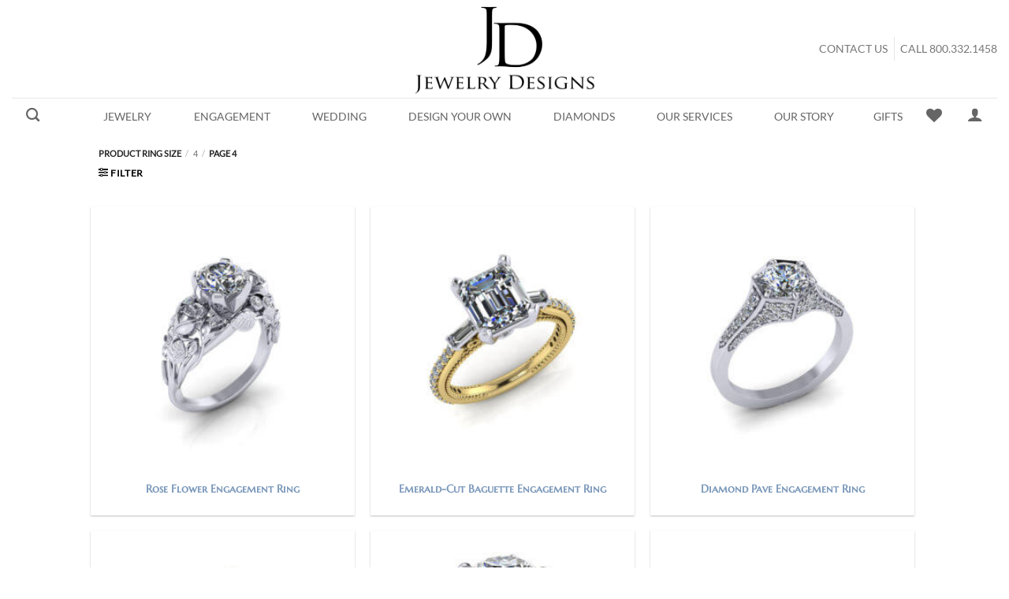

--- FILE ---
content_type: text/html; charset=UTF-8
request_url: https://jewelrydesigns.com/ring-size/4-0/page/4/?add_to_wishlist=5011&_wpnonce=2782e743f5
body_size: 42197
content:
<!DOCTYPE html>
<html lang="en-US" class="loading-site no-js bg-fill">
<head><script>(function(w,i,g){w[g]=w[g]||[];if(typeof w[g].push=='function')w[g].push(i)})
(window,'AW-1002580490','google_tags_first_party');</script><script async src="/9tyf/"></script>
			<script>
				window.dataLayer = window.dataLayer || [];
				function gtag(){dataLayer.push(arguments);}
				gtag('js', new Date());
				gtag('set', 'developer_id.dYzg1YT', true);
				gtag('config', 'AW-1002580490');
			</script>
			
	<meta charset="UTF-8" />
	<link rel="profile" href="https://gmpg.org/xfn/11" />
	<link rel="pingback" href="https://jewelrydesigns.com/xmlrpc.php" />

					<script type="2439d6e18e1bb3c6d1de34fa-text/javascript">document.documentElement.className = document.documentElement.className + ' yes-js js_active js'</script>
			<script type="2439d6e18e1bb3c6d1de34fa-text/javascript">(function(html){html.className = html.className.replace(/\bno-js\b/,'js')})(document.documentElement);</script>
<meta name='robots' content='noindex, follow' />

<!-- Google Tag Manager for WordPress by gtm4wp.com -->
<script data-cfasync="false" data-pagespeed-no-defer>
	var gtm4wp_datalayer_name = "dataLayer";
	var dataLayer = dataLayer || [];
	const gtm4wp_use_sku_instead = 0;
	const gtm4wp_currency = 'USD';
	const gtm4wp_product_per_impression = 0;
	const gtm4wp_clear_ecommerce = false;
	const gtm4wp_datalayer_max_timeout = 2000;
</script>
<!-- End Google Tag Manager for WordPress by gtm4wp.com --><meta name="viewport" content="width=device-width, initial-scale=1" />
	<!-- This site is optimized with the Yoast SEO Premium plugin v26.6 (Yoast SEO v26.8) - https://yoast.com/product/yoast-seo-premium-wordpress/ -->
	<title>4 Archives - Page 4 of 41 - Jewelry Designs</title>
	<link rel="canonical" href="https://jewelrydesigns.com/ring-size/4-0/page/4/" />
	<link rel="prev" href="https://jewelrydesigns.com/ring-size/4-0/page/3/" />
	<link rel="next" href="https://jewelrydesigns.com/ring-size/4-0/page/5/" />
	<meta property="og:locale" content="en_US" />
	<meta property="og:type" content="article" />
	<meta property="og:title" content="4 Archives" />
	<meta property="og:url" content="https://jewelrydesigns.com/ring-size/4-0/" />
	<meta property="og:site_name" content="Jewelry Designs" />
	<meta name="twitter:card" content="summary_large_image" />
	<meta name="twitter:site" content="@jewelrydesignct" />
	<script type="application/ld+json" class="yoast-schema-graph">{"@context":"https://schema.org","@graph":[{"@type":"CollectionPage","@id":"https://jewelrydesigns.com/ring-size/4-0/","url":"https://jewelrydesigns.com/ring-size/4-0/page/4/","name":"4 Archives - Page 4 of 41 - Jewelry Designs","isPartOf":{"@id":"https://jewelrydesigns.com/#website"},"primaryImageOfPage":{"@id":"https://jewelrydesigns.com/ring-size/4-0/page/4/#primaryimage"},"image":{"@id":"https://jewelrydesigns.com/ring-size/4-0/page/4/#primaryimage"},"thumbnailUrl":"https://jewelrydesigns.com/wp-content/uploads/C166527-Rose-Flower-Engagement-Ring.jpg","breadcrumb":{"@id":"https://jewelrydesigns.com/ring-size/4-0/page/4/#breadcrumb"},"inLanguage":"en-US"},{"@type":"ImageObject","inLanguage":"en-US","@id":"https://jewelrydesigns.com/ring-size/4-0/page/4/#primaryimage","url":"https://jewelrydesigns.com/wp-content/uploads/C166527-Rose-Flower-Engagement-Ring.jpg","contentUrl":"https://jewelrydesigns.com/wp-content/uploads/C166527-Rose-Flower-Engagement-Ring.jpg","width":1000,"height":1000,"caption":"Rose Flower Engagement Ring"},{"@type":"BreadcrumbList","@id":"https://jewelrydesigns.com/ring-size/4-0/page/4/#breadcrumb","itemListElement":[{"@type":"ListItem","position":1,"name":"Home","item":"https://jewelrydesigns.com/"},{"@type":"ListItem","position":2,"name":"4"}]},{"@type":"WebSite","@id":"https://jewelrydesigns.com/#website","url":"https://jewelrydesigns.com/","name":"Jewelry Designs","description":"Designing and Servicing Jewelry for Over 40 Years.","publisher":{"@id":"https://jewelrydesigns.com/#organization"},"potentialAction":[{"@type":"SearchAction","target":{"@type":"EntryPoint","urlTemplate":"https://jewelrydesigns.com/?s={search_term_string}"},"query-input":{"@type":"PropertyValueSpecification","valueRequired":true,"valueName":"search_term_string"}}],"inLanguage":"en-US"},{"@type":"Organization","@id":"https://jewelrydesigns.com/#organization","name":"Jewelry Designs","url":"https://jewelrydesigns.com/","logo":{"@type":"ImageObject","inLanguage":"en-US","@id":"https://jewelrydesigns.com/#/schema/logo/image/","url":"https://jewelrydesigns.com/wp-content/uploads/jewelry-designs-logo.png","contentUrl":"https://jewelrydesigns.com/wp-content/uploads/jewelry-designs-logo.png","width":4104,"height":2936,"caption":"Jewelry Designs"},"image":{"@id":"https://jewelrydesigns.com/#/schema/logo/image/"},"sameAs":["https://www.facebook.com/JewelryDesigns.Inc","https://x.com/jewelrydesignct","https://www.instagram.com/JEWELRYDESIGNSCT/","https://www.pinterest.com/JewelryDesignCT/","https://www.youtube.com/user/JewelryDesignCT"]}]}</script>
	<!-- / Yoast SEO Premium plugin. -->



<link rel='prefetch' href='https://jewelrydesigns.com/wp-content/themes/flatsome/assets/js/flatsome.js?ver=e2eddd6c228105dac048' />
<link rel='prefetch' href='https://jewelrydesigns.com/wp-content/themes/flatsome/assets/js/chunk.slider.js?ver=3.20.3' />
<link rel='prefetch' href='https://jewelrydesigns.com/wp-content/themes/flatsome/assets/js/chunk.popups.js?ver=3.20.3' />
<link rel='prefetch' href='https://jewelrydesigns.com/wp-content/themes/flatsome/assets/js/chunk.tooltips.js?ver=3.20.3' />
<link rel='prefetch' href='https://jewelrydesigns.com/wp-content/themes/flatsome/assets/js/woocommerce.js?ver=1c9be63d628ff7c3ff4c' />
<link rel="alternate" type="application/rss+xml" title="Jewelry Designs &raquo; Feed" href="https://jewelrydesigns.com/feed/" />
<link rel="alternate" type="application/rss+xml" title="Jewelry Designs &raquo; Comments Feed" href="https://jewelrydesigns.com/comments/feed/" />
<link rel="alternate" type="application/rss+xml" title="Jewelry Designs &raquo; 4 Ring Size Feed" href="https://jewelrydesigns.com/ring-size/4-0/feed/" />
<link id='omgf-preload-0' rel='preload' href='//jewelrydesigns.com/wp-content/uploads/omgf/flatsome-googlefonts/marcellus-sc-normal-400.woff2?ver=1649180951' as='font' type='font/woff2' crossorigin />
<link id='omgf-preload-1' rel='preload' href='//jewelrydesigns.com/wp-content/uploads/omgf/flatsome-googlefonts/lato-normal-400.woff2?ver=1649180951' as='font' type='font/woff2' crossorigin />
<link id='omgf-preload-2' rel='preload' href='//jewelrydesigns.com/wp-content/uploads/omgf/flatsome-googlefonts/dancing-script-normal-400.woff2?ver=1649180951' as='font' type='font/woff2' crossorigin />

<!-- LCSEO current path: ring-size/4-0/page/4 -->
<!-- LCSEO: no overrides found -->
<style id='wp-img-auto-sizes-contain-inline-css' type='text/css'>
img:is([sizes=auto i],[sizes^="auto," i]){contain-intrinsic-size:3000px 1500px}
/*# sourceURL=wp-img-auto-sizes-contain-inline-css */
</style>
<style id='wp-emoji-styles-inline-css' type='text/css'>

	img.wp-smiley, img.emoji {
		display: inline !important;
		border: none !important;
		box-shadow: none !important;
		height: 1em !important;
		width: 1em !important;
		margin: 0 0.07em !important;
		vertical-align: -0.1em !important;
		background: none !important;
		padding: 0 !important;
	}
/*# sourceURL=wp-emoji-styles-inline-css */
</style>
<style id='wp-block-library-inline-css' type='text/css'>
:root{--wp-block-synced-color:#7a00df;--wp-block-synced-color--rgb:122,0,223;--wp-bound-block-color:var(--wp-block-synced-color);--wp-editor-canvas-background:#ddd;--wp-admin-theme-color:#007cba;--wp-admin-theme-color--rgb:0,124,186;--wp-admin-theme-color-darker-10:#006ba1;--wp-admin-theme-color-darker-10--rgb:0,107,160.5;--wp-admin-theme-color-darker-20:#005a87;--wp-admin-theme-color-darker-20--rgb:0,90,135;--wp-admin-border-width-focus:2px}@media (min-resolution:192dpi){:root{--wp-admin-border-width-focus:1.5px}}.wp-element-button{cursor:pointer}:root .has-very-light-gray-background-color{background-color:#eee}:root .has-very-dark-gray-background-color{background-color:#313131}:root .has-very-light-gray-color{color:#eee}:root .has-very-dark-gray-color{color:#313131}:root .has-vivid-green-cyan-to-vivid-cyan-blue-gradient-background{background:linear-gradient(135deg,#00d084,#0693e3)}:root .has-purple-crush-gradient-background{background:linear-gradient(135deg,#34e2e4,#4721fb 50%,#ab1dfe)}:root .has-hazy-dawn-gradient-background{background:linear-gradient(135deg,#faaca8,#dad0ec)}:root .has-subdued-olive-gradient-background{background:linear-gradient(135deg,#fafae1,#67a671)}:root .has-atomic-cream-gradient-background{background:linear-gradient(135deg,#fdd79a,#004a59)}:root .has-nightshade-gradient-background{background:linear-gradient(135deg,#330968,#31cdcf)}:root .has-midnight-gradient-background{background:linear-gradient(135deg,#020381,#2874fc)}:root{--wp--preset--font-size--normal:16px;--wp--preset--font-size--huge:42px}.has-regular-font-size{font-size:1em}.has-larger-font-size{font-size:2.625em}.has-normal-font-size{font-size:var(--wp--preset--font-size--normal)}.has-huge-font-size{font-size:var(--wp--preset--font-size--huge)}.has-text-align-center{text-align:center}.has-text-align-left{text-align:left}.has-text-align-right{text-align:right}.has-fit-text{white-space:nowrap!important}#end-resizable-editor-section{display:none}.aligncenter{clear:both}.items-justified-left{justify-content:flex-start}.items-justified-center{justify-content:center}.items-justified-right{justify-content:flex-end}.items-justified-space-between{justify-content:space-between}.screen-reader-text{border:0;clip-path:inset(50%);height:1px;margin:-1px;overflow:hidden;padding:0;position:absolute;width:1px;word-wrap:normal!important}.screen-reader-text:focus{background-color:#ddd;clip-path:none;color:#444;display:block;font-size:1em;height:auto;left:5px;line-height:normal;padding:15px 23px 14px;text-decoration:none;top:5px;width:auto;z-index:100000}html :where(.has-border-color){border-style:solid}html :where([style*=border-top-color]){border-top-style:solid}html :where([style*=border-right-color]){border-right-style:solid}html :where([style*=border-bottom-color]){border-bottom-style:solid}html :where([style*=border-left-color]){border-left-style:solid}html :where([style*=border-width]){border-style:solid}html :where([style*=border-top-width]){border-top-style:solid}html :where([style*=border-right-width]){border-right-style:solid}html :where([style*=border-bottom-width]){border-bottom-style:solid}html :where([style*=border-left-width]){border-left-style:solid}html :where(img[class*=wp-image-]){height:auto;max-width:100%}:where(figure){margin:0 0 1em}html :where(.is-position-sticky){--wp-admin--admin-bar--position-offset:var(--wp-admin--admin-bar--height,0px)}@media screen and (max-width:600px){html :where(.is-position-sticky){--wp-admin--admin-bar--position-offset:0px}}

/*# sourceURL=wp-block-library-inline-css */
</style><link rel='stylesheet' id='wc-blocks-style-css' href='https://jewelrydesigns.com/wp-content/plugins/woocommerce/assets/client/blocks/wc-blocks.css?ver=wc-10.4.3' type='text/css' media='all' />
<link rel='stylesheet' id='jquery-selectBox-css' href='https://jewelrydesigns.com/wp-content/plugins/yith-woocommerce-wishlist/assets/css/jquery.selectBox.css?ver=1.2.0' type='text/css' media='all' />
<link rel='stylesheet' id='woocommerce_prettyPhoto_css-css' href='//jewelrydesigns.com/wp-content/plugins/woocommerce/assets/css/prettyPhoto.css?ver=3.1.6' type='text/css' media='all' />
<link rel='stylesheet' id='yith-wcwl-main-css' href='https://jewelrydesigns.com/wp-content/plugins/yith-woocommerce-wishlist/assets/css/style.css?ver=4.11.0' type='text/css' media='all' />
<style id='yith-wcwl-main-inline-css' type='text/css'>
 :root { --rounded-corners-radius: 16px; --color-add-to-cart-background: #333333; --color-add-to-cart-text: #FFFFFF; --color-add-to-cart-border: #333333; --color-add-to-cart-background-hover: #4F4F4F; --color-add-to-cart-text-hover: #FFFFFF; --color-add-to-cart-border-hover: #4F4F4F; --add-to-cart-rounded-corners-radius: 16px; --color-button-style-1-background: #333333; --color-button-style-1-text: #FFFFFF; --color-button-style-1-border: #333333; --color-button-style-1-background-hover: #4F4F4F; --color-button-style-1-text-hover: #FFFFFF; --color-button-style-1-border-hover: #4F4F4F; --color-button-style-2-background: #333333; --color-button-style-2-text: #FFFFFF; --color-button-style-2-border: #333333; --color-button-style-2-background-hover: #4F4F4F; --color-button-style-2-text-hover: #FFFFFF; --color-button-style-2-border-hover: #4F4F4F; --color-wishlist-table-background: #FFFFFF; --color-wishlist-table-text: #6d6c6c; --color-wishlist-table-border: #FFFFFF; --color-headers-background: #F4F4F4; --color-share-button-color: #FFFFFF; --color-share-button-color-hover: #FFFFFF; --color-fb-button-background: #39599E; --color-fb-button-background-hover: #595A5A; --color-tw-button-background: #45AFE2; --color-tw-button-background-hover: #595A5A; --color-pr-button-background: #AB2E31; --color-pr-button-background-hover: #595A5A; --color-em-button-background: #FBB102; --color-em-button-background-hover: #595A5A; --color-wa-button-background: #00A901; --color-wa-button-background-hover: #595A5A; --feedback-duration: 3s } 
 :root { --rounded-corners-radius: 16px; --color-add-to-cart-background: #333333; --color-add-to-cart-text: #FFFFFF; --color-add-to-cart-border: #333333; --color-add-to-cart-background-hover: #4F4F4F; --color-add-to-cart-text-hover: #FFFFFF; --color-add-to-cart-border-hover: #4F4F4F; --add-to-cart-rounded-corners-radius: 16px; --color-button-style-1-background: #333333; --color-button-style-1-text: #FFFFFF; --color-button-style-1-border: #333333; --color-button-style-1-background-hover: #4F4F4F; --color-button-style-1-text-hover: #FFFFFF; --color-button-style-1-border-hover: #4F4F4F; --color-button-style-2-background: #333333; --color-button-style-2-text: #FFFFFF; --color-button-style-2-border: #333333; --color-button-style-2-background-hover: #4F4F4F; --color-button-style-2-text-hover: #FFFFFF; --color-button-style-2-border-hover: #4F4F4F; --color-wishlist-table-background: #FFFFFF; --color-wishlist-table-text: #6d6c6c; --color-wishlist-table-border: #FFFFFF; --color-headers-background: #F4F4F4; --color-share-button-color: #FFFFFF; --color-share-button-color-hover: #FFFFFF; --color-fb-button-background: #39599E; --color-fb-button-background-hover: #595A5A; --color-tw-button-background: #45AFE2; --color-tw-button-background-hover: #595A5A; --color-pr-button-background: #AB2E31; --color-pr-button-background-hover: #595A5A; --color-em-button-background: #FBB102; --color-em-button-background-hover: #595A5A; --color-wa-button-background: #00A901; --color-wa-button-background-hover: #595A5A; --feedback-duration: 3s } 
 :root { --rounded-corners-radius: 16px; --color-add-to-cart-background: #333333; --color-add-to-cart-text: #FFFFFF; --color-add-to-cart-border: #333333; --color-add-to-cart-background-hover: #4F4F4F; --color-add-to-cart-text-hover: #FFFFFF; --color-add-to-cart-border-hover: #4F4F4F; --add-to-cart-rounded-corners-radius: 16px; --color-button-style-1-background: #333333; --color-button-style-1-text: #FFFFFF; --color-button-style-1-border: #333333; --color-button-style-1-background-hover: #4F4F4F; --color-button-style-1-text-hover: #FFFFFF; --color-button-style-1-border-hover: #4F4F4F; --color-button-style-2-background: #333333; --color-button-style-2-text: #FFFFFF; --color-button-style-2-border: #333333; --color-button-style-2-background-hover: #4F4F4F; --color-button-style-2-text-hover: #FFFFFF; --color-button-style-2-border-hover: #4F4F4F; --color-wishlist-table-background: #FFFFFF; --color-wishlist-table-text: #6d6c6c; --color-wishlist-table-border: #FFFFFF; --color-headers-background: #F4F4F4; --color-share-button-color: #FFFFFF; --color-share-button-color-hover: #FFFFFF; --color-fb-button-background: #39599E; --color-fb-button-background-hover: #595A5A; --color-tw-button-background: #45AFE2; --color-tw-button-background-hover: #595A5A; --color-pr-button-background: #AB2E31; --color-pr-button-background-hover: #595A5A; --color-em-button-background: #FBB102; --color-em-button-background-hover: #595A5A; --color-wa-button-background: #00A901; --color-wa-button-background-hover: #595A5A; --feedback-duration: 3s } 
 :root { --rounded-corners-radius: 16px; --color-add-to-cart-background: #333333; --color-add-to-cart-text: #FFFFFF; --color-add-to-cart-border: #333333; --color-add-to-cart-background-hover: #4F4F4F; --color-add-to-cart-text-hover: #FFFFFF; --color-add-to-cart-border-hover: #4F4F4F; --add-to-cart-rounded-corners-radius: 16px; --color-button-style-1-background: #333333; --color-button-style-1-text: #FFFFFF; --color-button-style-1-border: #333333; --color-button-style-1-background-hover: #4F4F4F; --color-button-style-1-text-hover: #FFFFFF; --color-button-style-1-border-hover: #4F4F4F; --color-button-style-2-background: #333333; --color-button-style-2-text: #FFFFFF; --color-button-style-2-border: #333333; --color-button-style-2-background-hover: #4F4F4F; --color-button-style-2-text-hover: #FFFFFF; --color-button-style-2-border-hover: #4F4F4F; --color-wishlist-table-background: #FFFFFF; --color-wishlist-table-text: #6d6c6c; --color-wishlist-table-border: #FFFFFF; --color-headers-background: #F4F4F4; --color-share-button-color: #FFFFFF; --color-share-button-color-hover: #FFFFFF; --color-fb-button-background: #39599E; --color-fb-button-background-hover: #595A5A; --color-tw-button-background: #45AFE2; --color-tw-button-background-hover: #595A5A; --color-pr-button-background: #AB2E31; --color-pr-button-background-hover: #595A5A; --color-em-button-background: #FBB102; --color-em-button-background-hover: #595A5A; --color-wa-button-background: #00A901; --color-wa-button-background-hover: #595A5A; --feedback-duration: 3s } 
 :root { --rounded-corners-radius: 16px; --color-add-to-cart-background: #333333; --color-add-to-cart-text: #FFFFFF; --color-add-to-cart-border: #333333; --color-add-to-cart-background-hover: #4F4F4F; --color-add-to-cart-text-hover: #FFFFFF; --color-add-to-cart-border-hover: #4F4F4F; --add-to-cart-rounded-corners-radius: 16px; --color-button-style-1-background: #333333; --color-button-style-1-text: #FFFFFF; --color-button-style-1-border: #333333; --color-button-style-1-background-hover: #4F4F4F; --color-button-style-1-text-hover: #FFFFFF; --color-button-style-1-border-hover: #4F4F4F; --color-button-style-2-background: #333333; --color-button-style-2-text: #FFFFFF; --color-button-style-2-border: #333333; --color-button-style-2-background-hover: #4F4F4F; --color-button-style-2-text-hover: #FFFFFF; --color-button-style-2-border-hover: #4F4F4F; --color-wishlist-table-background: #FFFFFF; --color-wishlist-table-text: #6d6c6c; --color-wishlist-table-border: #FFFFFF; --color-headers-background: #F4F4F4; --color-share-button-color: #FFFFFF; --color-share-button-color-hover: #FFFFFF; --color-fb-button-background: #39599E; --color-fb-button-background-hover: #595A5A; --color-tw-button-background: #45AFE2; --color-tw-button-background-hover: #595A5A; --color-pr-button-background: #AB2E31; --color-pr-button-background-hover: #595A5A; --color-em-button-background: #FBB102; --color-em-button-background-hover: #595A5A; --color-wa-button-background: #00A901; --color-wa-button-background-hover: #595A5A; --feedback-duration: 3s } 
 :root { --rounded-corners-radius: 16px; --color-add-to-cart-background: #333333; --color-add-to-cart-text: #FFFFFF; --color-add-to-cart-border: #333333; --color-add-to-cart-background-hover: #4F4F4F; --color-add-to-cart-text-hover: #FFFFFF; --color-add-to-cart-border-hover: #4F4F4F; --add-to-cart-rounded-corners-radius: 16px; --color-button-style-1-background: #333333; --color-button-style-1-text: #FFFFFF; --color-button-style-1-border: #333333; --color-button-style-1-background-hover: #4F4F4F; --color-button-style-1-text-hover: #FFFFFF; --color-button-style-1-border-hover: #4F4F4F; --color-button-style-2-background: #333333; --color-button-style-2-text: #FFFFFF; --color-button-style-2-border: #333333; --color-button-style-2-background-hover: #4F4F4F; --color-button-style-2-text-hover: #FFFFFF; --color-button-style-2-border-hover: #4F4F4F; --color-wishlist-table-background: #FFFFFF; --color-wishlist-table-text: #6d6c6c; --color-wishlist-table-border: #FFFFFF; --color-headers-background: #F4F4F4; --color-share-button-color: #FFFFFF; --color-share-button-color-hover: #FFFFFF; --color-fb-button-background: #39599E; --color-fb-button-background-hover: #595A5A; --color-tw-button-background: #45AFE2; --color-tw-button-background-hover: #595A5A; --color-pr-button-background: #AB2E31; --color-pr-button-background-hover: #595A5A; --color-em-button-background: #FBB102; --color-em-button-background-hover: #595A5A; --color-wa-button-background: #00A901; --color-wa-button-background-hover: #595A5A; --feedback-duration: 3s } 
 :root { --rounded-corners-radius: 16px; --color-add-to-cart-background: #333333; --color-add-to-cart-text: #FFFFFF; --color-add-to-cart-border: #333333; --color-add-to-cart-background-hover: #4F4F4F; --color-add-to-cart-text-hover: #FFFFFF; --color-add-to-cart-border-hover: #4F4F4F; --add-to-cart-rounded-corners-radius: 16px; --color-button-style-1-background: #333333; --color-button-style-1-text: #FFFFFF; --color-button-style-1-border: #333333; --color-button-style-1-background-hover: #4F4F4F; --color-button-style-1-text-hover: #FFFFFF; --color-button-style-1-border-hover: #4F4F4F; --color-button-style-2-background: #333333; --color-button-style-2-text: #FFFFFF; --color-button-style-2-border: #333333; --color-button-style-2-background-hover: #4F4F4F; --color-button-style-2-text-hover: #FFFFFF; --color-button-style-2-border-hover: #4F4F4F; --color-wishlist-table-background: #FFFFFF; --color-wishlist-table-text: #6d6c6c; --color-wishlist-table-border: #FFFFFF; --color-headers-background: #F4F4F4; --color-share-button-color: #FFFFFF; --color-share-button-color-hover: #FFFFFF; --color-fb-button-background: #39599E; --color-fb-button-background-hover: #595A5A; --color-tw-button-background: #45AFE2; --color-tw-button-background-hover: #595A5A; --color-pr-button-background: #AB2E31; --color-pr-button-background-hover: #595A5A; --color-em-button-background: #FBB102; --color-em-button-background-hover: #595A5A; --color-wa-button-background: #00A901; --color-wa-button-background-hover: #595A5A; --feedback-duration: 3s } 
 :root { --rounded-corners-radius: 16px; --color-add-to-cart-background: #333333; --color-add-to-cart-text: #FFFFFF; --color-add-to-cart-border: #333333; --color-add-to-cart-background-hover: #4F4F4F; --color-add-to-cart-text-hover: #FFFFFF; --color-add-to-cart-border-hover: #4F4F4F; --add-to-cart-rounded-corners-radius: 16px; --color-button-style-1-background: #333333; --color-button-style-1-text: #FFFFFF; --color-button-style-1-border: #333333; --color-button-style-1-background-hover: #4F4F4F; --color-button-style-1-text-hover: #FFFFFF; --color-button-style-1-border-hover: #4F4F4F; --color-button-style-2-background: #333333; --color-button-style-2-text: #FFFFFF; --color-button-style-2-border: #333333; --color-button-style-2-background-hover: #4F4F4F; --color-button-style-2-text-hover: #FFFFFF; --color-button-style-2-border-hover: #4F4F4F; --color-wishlist-table-background: #FFFFFF; --color-wishlist-table-text: #6d6c6c; --color-wishlist-table-border: #FFFFFF; --color-headers-background: #F4F4F4; --color-share-button-color: #FFFFFF; --color-share-button-color-hover: #FFFFFF; --color-fb-button-background: #39599E; --color-fb-button-background-hover: #595A5A; --color-tw-button-background: #45AFE2; --color-tw-button-background-hover: #595A5A; --color-pr-button-background: #AB2E31; --color-pr-button-background-hover: #595A5A; --color-em-button-background: #FBB102; --color-em-button-background-hover: #595A5A; --color-wa-button-background: #00A901; --color-wa-button-background-hover: #595A5A; --feedback-duration: 3s } 
 :root { --rounded-corners-radius: 16px; --color-add-to-cart-background: #333333; --color-add-to-cart-text: #FFFFFF; --color-add-to-cart-border: #333333; --color-add-to-cart-background-hover: #4F4F4F; --color-add-to-cart-text-hover: #FFFFFF; --color-add-to-cart-border-hover: #4F4F4F; --add-to-cart-rounded-corners-radius: 16px; --color-button-style-1-background: #333333; --color-button-style-1-text: #FFFFFF; --color-button-style-1-border: #333333; --color-button-style-1-background-hover: #4F4F4F; --color-button-style-1-text-hover: #FFFFFF; --color-button-style-1-border-hover: #4F4F4F; --color-button-style-2-background: #333333; --color-button-style-2-text: #FFFFFF; --color-button-style-2-border: #333333; --color-button-style-2-background-hover: #4F4F4F; --color-button-style-2-text-hover: #FFFFFF; --color-button-style-2-border-hover: #4F4F4F; --color-wishlist-table-background: #FFFFFF; --color-wishlist-table-text: #6d6c6c; --color-wishlist-table-border: #FFFFFF; --color-headers-background: #F4F4F4; --color-share-button-color: #FFFFFF; --color-share-button-color-hover: #FFFFFF; --color-fb-button-background: #39599E; --color-fb-button-background-hover: #595A5A; --color-tw-button-background: #45AFE2; --color-tw-button-background-hover: #595A5A; --color-pr-button-background: #AB2E31; --color-pr-button-background-hover: #595A5A; --color-em-button-background: #FBB102; --color-em-button-background-hover: #595A5A; --color-wa-button-background: #00A901; --color-wa-button-background-hover: #595A5A; --feedback-duration: 3s } 
 :root { --rounded-corners-radius: 16px; --color-add-to-cart-background: #333333; --color-add-to-cart-text: #FFFFFF; --color-add-to-cart-border: #333333; --color-add-to-cart-background-hover: #4F4F4F; --color-add-to-cart-text-hover: #FFFFFF; --color-add-to-cart-border-hover: #4F4F4F; --add-to-cart-rounded-corners-radius: 16px; --color-button-style-1-background: #333333; --color-button-style-1-text: #FFFFFF; --color-button-style-1-border: #333333; --color-button-style-1-background-hover: #4F4F4F; --color-button-style-1-text-hover: #FFFFFF; --color-button-style-1-border-hover: #4F4F4F; --color-button-style-2-background: #333333; --color-button-style-2-text: #FFFFFF; --color-button-style-2-border: #333333; --color-button-style-2-background-hover: #4F4F4F; --color-button-style-2-text-hover: #FFFFFF; --color-button-style-2-border-hover: #4F4F4F; --color-wishlist-table-background: #FFFFFF; --color-wishlist-table-text: #6d6c6c; --color-wishlist-table-border: #FFFFFF; --color-headers-background: #F4F4F4; --color-share-button-color: #FFFFFF; --color-share-button-color-hover: #FFFFFF; --color-fb-button-background: #39599E; --color-fb-button-background-hover: #595A5A; --color-tw-button-background: #45AFE2; --color-tw-button-background-hover: #595A5A; --color-pr-button-background: #AB2E31; --color-pr-button-background-hover: #595A5A; --color-em-button-background: #FBB102; --color-em-button-background-hover: #595A5A; --color-wa-button-background: #00A901; --color-wa-button-background-hover: #595A5A; --feedback-duration: 3s } 
 :root { --rounded-corners-radius: 16px; --color-add-to-cart-background: #333333; --color-add-to-cart-text: #FFFFFF; --color-add-to-cart-border: #333333; --color-add-to-cart-background-hover: #4F4F4F; --color-add-to-cart-text-hover: #FFFFFF; --color-add-to-cart-border-hover: #4F4F4F; --add-to-cart-rounded-corners-radius: 16px; --color-button-style-1-background: #333333; --color-button-style-1-text: #FFFFFF; --color-button-style-1-border: #333333; --color-button-style-1-background-hover: #4F4F4F; --color-button-style-1-text-hover: #FFFFFF; --color-button-style-1-border-hover: #4F4F4F; --color-button-style-2-background: #333333; --color-button-style-2-text: #FFFFFF; --color-button-style-2-border: #333333; --color-button-style-2-background-hover: #4F4F4F; --color-button-style-2-text-hover: #FFFFFF; --color-button-style-2-border-hover: #4F4F4F; --color-wishlist-table-background: #FFFFFF; --color-wishlist-table-text: #6d6c6c; --color-wishlist-table-border: #FFFFFF; --color-headers-background: #F4F4F4; --color-share-button-color: #FFFFFF; --color-share-button-color-hover: #FFFFFF; --color-fb-button-background: #39599E; --color-fb-button-background-hover: #595A5A; --color-tw-button-background: #45AFE2; --color-tw-button-background-hover: #595A5A; --color-pr-button-background: #AB2E31; --color-pr-button-background-hover: #595A5A; --color-em-button-background: #FBB102; --color-em-button-background-hover: #595A5A; --color-wa-button-background: #00A901; --color-wa-button-background-hover: #595A5A; --feedback-duration: 3s } 
 :root { --rounded-corners-radius: 16px; --color-add-to-cart-background: #333333; --color-add-to-cart-text: #FFFFFF; --color-add-to-cart-border: #333333; --color-add-to-cart-background-hover: #4F4F4F; --color-add-to-cart-text-hover: #FFFFFF; --color-add-to-cart-border-hover: #4F4F4F; --add-to-cart-rounded-corners-radius: 16px; --color-button-style-1-background: #333333; --color-button-style-1-text: #FFFFFF; --color-button-style-1-border: #333333; --color-button-style-1-background-hover: #4F4F4F; --color-button-style-1-text-hover: #FFFFFF; --color-button-style-1-border-hover: #4F4F4F; --color-button-style-2-background: #333333; --color-button-style-2-text: #FFFFFF; --color-button-style-2-border: #333333; --color-button-style-2-background-hover: #4F4F4F; --color-button-style-2-text-hover: #FFFFFF; --color-button-style-2-border-hover: #4F4F4F; --color-wishlist-table-background: #FFFFFF; --color-wishlist-table-text: #6d6c6c; --color-wishlist-table-border: #FFFFFF; --color-headers-background: #F4F4F4; --color-share-button-color: #FFFFFF; --color-share-button-color-hover: #FFFFFF; --color-fb-button-background: #39599E; --color-fb-button-background-hover: #595A5A; --color-tw-button-background: #45AFE2; --color-tw-button-background-hover: #595A5A; --color-pr-button-background: #AB2E31; --color-pr-button-background-hover: #595A5A; --color-em-button-background: #FBB102; --color-em-button-background-hover: #595A5A; --color-wa-button-background: #00A901; --color-wa-button-background-hover: #595A5A; --feedback-duration: 3s } 
/*# sourceURL=yith-wcwl-main-inline-css */
</style>
<style id='global-styles-inline-css' type='text/css'>
:root{--wp--preset--aspect-ratio--square: 1;--wp--preset--aspect-ratio--4-3: 4/3;--wp--preset--aspect-ratio--3-4: 3/4;--wp--preset--aspect-ratio--3-2: 3/2;--wp--preset--aspect-ratio--2-3: 2/3;--wp--preset--aspect-ratio--16-9: 16/9;--wp--preset--aspect-ratio--9-16: 9/16;--wp--preset--color--black: #000000;--wp--preset--color--cyan-bluish-gray: #abb8c3;--wp--preset--color--white: #ffffff;--wp--preset--color--pale-pink: #f78da7;--wp--preset--color--vivid-red: #cf2e2e;--wp--preset--color--luminous-vivid-orange: #ff6900;--wp--preset--color--luminous-vivid-amber: #fcb900;--wp--preset--color--light-green-cyan: #7bdcb5;--wp--preset--color--vivid-green-cyan: #00d084;--wp--preset--color--pale-cyan-blue: #8ed1fc;--wp--preset--color--vivid-cyan-blue: #0693e3;--wp--preset--color--vivid-purple: #9b51e0;--wp--preset--color--primary: #7e9cbf;--wp--preset--color--secondary: #787878;--wp--preset--color--success: #96b3d4;--wp--preset--color--alert: #b20000;--wp--preset--gradient--vivid-cyan-blue-to-vivid-purple: linear-gradient(135deg,rgb(6,147,227) 0%,rgb(155,81,224) 100%);--wp--preset--gradient--light-green-cyan-to-vivid-green-cyan: linear-gradient(135deg,rgb(122,220,180) 0%,rgb(0,208,130) 100%);--wp--preset--gradient--luminous-vivid-amber-to-luminous-vivid-orange: linear-gradient(135deg,rgb(252,185,0) 0%,rgb(255,105,0) 100%);--wp--preset--gradient--luminous-vivid-orange-to-vivid-red: linear-gradient(135deg,rgb(255,105,0) 0%,rgb(207,46,46) 100%);--wp--preset--gradient--very-light-gray-to-cyan-bluish-gray: linear-gradient(135deg,rgb(238,238,238) 0%,rgb(169,184,195) 100%);--wp--preset--gradient--cool-to-warm-spectrum: linear-gradient(135deg,rgb(74,234,220) 0%,rgb(151,120,209) 20%,rgb(207,42,186) 40%,rgb(238,44,130) 60%,rgb(251,105,98) 80%,rgb(254,248,76) 100%);--wp--preset--gradient--blush-light-purple: linear-gradient(135deg,rgb(255,206,236) 0%,rgb(152,150,240) 100%);--wp--preset--gradient--blush-bordeaux: linear-gradient(135deg,rgb(254,205,165) 0%,rgb(254,45,45) 50%,rgb(107,0,62) 100%);--wp--preset--gradient--luminous-dusk: linear-gradient(135deg,rgb(255,203,112) 0%,rgb(199,81,192) 50%,rgb(65,88,208) 100%);--wp--preset--gradient--pale-ocean: linear-gradient(135deg,rgb(255,245,203) 0%,rgb(182,227,212) 50%,rgb(51,167,181) 100%);--wp--preset--gradient--electric-grass: linear-gradient(135deg,rgb(202,248,128) 0%,rgb(113,206,126) 100%);--wp--preset--gradient--midnight: linear-gradient(135deg,rgb(2,3,129) 0%,rgb(40,116,252) 100%);--wp--preset--font-size--small: 13px;--wp--preset--font-size--medium: 20px;--wp--preset--font-size--large: 36px;--wp--preset--font-size--x-large: 42px;--wp--preset--spacing--20: 0.44rem;--wp--preset--spacing--30: 0.67rem;--wp--preset--spacing--40: 1rem;--wp--preset--spacing--50: 1.5rem;--wp--preset--spacing--60: 2.25rem;--wp--preset--spacing--70: 3.38rem;--wp--preset--spacing--80: 5.06rem;--wp--preset--shadow--natural: 6px 6px 9px rgba(0, 0, 0, 0.2);--wp--preset--shadow--deep: 12px 12px 50px rgba(0, 0, 0, 0.4);--wp--preset--shadow--sharp: 6px 6px 0px rgba(0, 0, 0, 0.2);--wp--preset--shadow--outlined: 6px 6px 0px -3px rgb(255, 255, 255), 6px 6px rgb(0, 0, 0);--wp--preset--shadow--crisp: 6px 6px 0px rgb(0, 0, 0);}:where(body) { margin: 0; }.wp-site-blocks > .alignleft { float: left; margin-right: 2em; }.wp-site-blocks > .alignright { float: right; margin-left: 2em; }.wp-site-blocks > .aligncenter { justify-content: center; margin-left: auto; margin-right: auto; }:where(.is-layout-flex){gap: 0.5em;}:where(.is-layout-grid){gap: 0.5em;}.is-layout-flow > .alignleft{float: left;margin-inline-start: 0;margin-inline-end: 2em;}.is-layout-flow > .alignright{float: right;margin-inline-start: 2em;margin-inline-end: 0;}.is-layout-flow > .aligncenter{margin-left: auto !important;margin-right: auto !important;}.is-layout-constrained > .alignleft{float: left;margin-inline-start: 0;margin-inline-end: 2em;}.is-layout-constrained > .alignright{float: right;margin-inline-start: 2em;margin-inline-end: 0;}.is-layout-constrained > .aligncenter{margin-left: auto !important;margin-right: auto !important;}.is-layout-constrained > :where(:not(.alignleft):not(.alignright):not(.alignfull)){margin-left: auto !important;margin-right: auto !important;}body .is-layout-flex{display: flex;}.is-layout-flex{flex-wrap: wrap;align-items: center;}.is-layout-flex > :is(*, div){margin: 0;}body .is-layout-grid{display: grid;}.is-layout-grid > :is(*, div){margin: 0;}body{padding-top: 0px;padding-right: 0px;padding-bottom: 0px;padding-left: 0px;}a:where(:not(.wp-element-button)){text-decoration: none;}:root :where(.wp-element-button, .wp-block-button__link){background-color: #32373c;border-width: 0;color: #fff;font-family: inherit;font-size: inherit;font-style: inherit;font-weight: inherit;letter-spacing: inherit;line-height: inherit;padding-top: calc(0.667em + 2px);padding-right: calc(1.333em + 2px);padding-bottom: calc(0.667em + 2px);padding-left: calc(1.333em + 2px);text-decoration: none;text-transform: inherit;}.has-black-color{color: var(--wp--preset--color--black) !important;}.has-cyan-bluish-gray-color{color: var(--wp--preset--color--cyan-bluish-gray) !important;}.has-white-color{color: var(--wp--preset--color--white) !important;}.has-pale-pink-color{color: var(--wp--preset--color--pale-pink) !important;}.has-vivid-red-color{color: var(--wp--preset--color--vivid-red) !important;}.has-luminous-vivid-orange-color{color: var(--wp--preset--color--luminous-vivid-orange) !important;}.has-luminous-vivid-amber-color{color: var(--wp--preset--color--luminous-vivid-amber) !important;}.has-light-green-cyan-color{color: var(--wp--preset--color--light-green-cyan) !important;}.has-vivid-green-cyan-color{color: var(--wp--preset--color--vivid-green-cyan) !important;}.has-pale-cyan-blue-color{color: var(--wp--preset--color--pale-cyan-blue) !important;}.has-vivid-cyan-blue-color{color: var(--wp--preset--color--vivid-cyan-blue) !important;}.has-vivid-purple-color{color: var(--wp--preset--color--vivid-purple) !important;}.has-primary-color{color: var(--wp--preset--color--primary) !important;}.has-secondary-color{color: var(--wp--preset--color--secondary) !important;}.has-success-color{color: var(--wp--preset--color--success) !important;}.has-alert-color{color: var(--wp--preset--color--alert) !important;}.has-black-background-color{background-color: var(--wp--preset--color--black) !important;}.has-cyan-bluish-gray-background-color{background-color: var(--wp--preset--color--cyan-bluish-gray) !important;}.has-white-background-color{background-color: var(--wp--preset--color--white) !important;}.has-pale-pink-background-color{background-color: var(--wp--preset--color--pale-pink) !important;}.has-vivid-red-background-color{background-color: var(--wp--preset--color--vivid-red) !important;}.has-luminous-vivid-orange-background-color{background-color: var(--wp--preset--color--luminous-vivid-orange) !important;}.has-luminous-vivid-amber-background-color{background-color: var(--wp--preset--color--luminous-vivid-amber) !important;}.has-light-green-cyan-background-color{background-color: var(--wp--preset--color--light-green-cyan) !important;}.has-vivid-green-cyan-background-color{background-color: var(--wp--preset--color--vivid-green-cyan) !important;}.has-pale-cyan-blue-background-color{background-color: var(--wp--preset--color--pale-cyan-blue) !important;}.has-vivid-cyan-blue-background-color{background-color: var(--wp--preset--color--vivid-cyan-blue) !important;}.has-vivid-purple-background-color{background-color: var(--wp--preset--color--vivid-purple) !important;}.has-primary-background-color{background-color: var(--wp--preset--color--primary) !important;}.has-secondary-background-color{background-color: var(--wp--preset--color--secondary) !important;}.has-success-background-color{background-color: var(--wp--preset--color--success) !important;}.has-alert-background-color{background-color: var(--wp--preset--color--alert) !important;}.has-black-border-color{border-color: var(--wp--preset--color--black) !important;}.has-cyan-bluish-gray-border-color{border-color: var(--wp--preset--color--cyan-bluish-gray) !important;}.has-white-border-color{border-color: var(--wp--preset--color--white) !important;}.has-pale-pink-border-color{border-color: var(--wp--preset--color--pale-pink) !important;}.has-vivid-red-border-color{border-color: var(--wp--preset--color--vivid-red) !important;}.has-luminous-vivid-orange-border-color{border-color: var(--wp--preset--color--luminous-vivid-orange) !important;}.has-luminous-vivid-amber-border-color{border-color: var(--wp--preset--color--luminous-vivid-amber) !important;}.has-light-green-cyan-border-color{border-color: var(--wp--preset--color--light-green-cyan) !important;}.has-vivid-green-cyan-border-color{border-color: var(--wp--preset--color--vivid-green-cyan) !important;}.has-pale-cyan-blue-border-color{border-color: var(--wp--preset--color--pale-cyan-blue) !important;}.has-vivid-cyan-blue-border-color{border-color: var(--wp--preset--color--vivid-cyan-blue) !important;}.has-vivid-purple-border-color{border-color: var(--wp--preset--color--vivid-purple) !important;}.has-primary-border-color{border-color: var(--wp--preset--color--primary) !important;}.has-secondary-border-color{border-color: var(--wp--preset--color--secondary) !important;}.has-success-border-color{border-color: var(--wp--preset--color--success) !important;}.has-alert-border-color{border-color: var(--wp--preset--color--alert) !important;}.has-vivid-cyan-blue-to-vivid-purple-gradient-background{background: var(--wp--preset--gradient--vivid-cyan-blue-to-vivid-purple) !important;}.has-light-green-cyan-to-vivid-green-cyan-gradient-background{background: var(--wp--preset--gradient--light-green-cyan-to-vivid-green-cyan) !important;}.has-luminous-vivid-amber-to-luminous-vivid-orange-gradient-background{background: var(--wp--preset--gradient--luminous-vivid-amber-to-luminous-vivid-orange) !important;}.has-luminous-vivid-orange-to-vivid-red-gradient-background{background: var(--wp--preset--gradient--luminous-vivid-orange-to-vivid-red) !important;}.has-very-light-gray-to-cyan-bluish-gray-gradient-background{background: var(--wp--preset--gradient--very-light-gray-to-cyan-bluish-gray) !important;}.has-cool-to-warm-spectrum-gradient-background{background: var(--wp--preset--gradient--cool-to-warm-spectrum) !important;}.has-blush-light-purple-gradient-background{background: var(--wp--preset--gradient--blush-light-purple) !important;}.has-blush-bordeaux-gradient-background{background: var(--wp--preset--gradient--blush-bordeaux) !important;}.has-luminous-dusk-gradient-background{background: var(--wp--preset--gradient--luminous-dusk) !important;}.has-pale-ocean-gradient-background{background: var(--wp--preset--gradient--pale-ocean) !important;}.has-electric-grass-gradient-background{background: var(--wp--preset--gradient--electric-grass) !important;}.has-midnight-gradient-background{background: var(--wp--preset--gradient--midnight) !important;}.has-small-font-size{font-size: var(--wp--preset--font-size--small) !important;}.has-medium-font-size{font-size: var(--wp--preset--font-size--medium) !important;}.has-large-font-size{font-size: var(--wp--preset--font-size--large) !important;}.has-x-large-font-size{font-size: var(--wp--preset--font-size--x-large) !important;}
/*# sourceURL=global-styles-inline-css */
</style>

<link rel='stylesheet' id='dashicons-css' href='https://jewelrydesigns.com/wp-includes/css/dashicons.min.css?ver=6.9' type='text/css' media='all' />
<style id='dashicons-inline-css' type='text/css'>
[data-font="Dashicons"]:before {font-family: 'Dashicons' !important;content: attr(data-icon) !important;speak: none !important;font-weight: normal !important;font-variant: normal !important;text-transform: none !important;line-height: 1 !important;font-style: normal !important;-webkit-font-smoothing: antialiased !important;-moz-osx-font-smoothing: grayscale !important;}
/*# sourceURL=dashicons-inline-css */
</style>
<link rel='stylesheet' id='LeadConnector-css' href='https://jewelrydesigns.com/wp-content/plugins/leadconnector/public/css/lc-public.css?ver=3.0.18' type='text/css' media='all' />
<link rel='stylesheet' id='lc-theme-fixes-css' href='https://jewelrydesigns.com/wp-content/plugins/leadconnector/assets/css/theme-fixes.css?ver=1768384176' type='text/css' media='all' />
<link rel='stylesheet' id='bwg_fonts-css' href='https://jewelrydesigns.com/wp-content/plugins/photo-gallery/css/bwg-fonts/fonts.css?ver=0.0.1' type='text/css' media='all' />
<link rel='stylesheet' id='sumoselect-css' href='https://jewelrydesigns.com/wp-content/plugins/photo-gallery/css/sumoselect.min.css?ver=3.4.6' type='text/css' media='all' />
<link rel='stylesheet' id='mCustomScrollbar-css' href='https://jewelrydesigns.com/wp-content/plugins/photo-gallery/css/jquery.mCustomScrollbar.min.css?ver=3.1.5' type='text/css' media='all' />
<link rel='stylesheet' id='bwg_googlefonts-css' href='//jewelrydesigns.com/wp-content/uploads/omgf/bwg_googlefonts/bwg_googlefonts.css?ver=1649180951' type='text/css' media='all' />
<link rel='stylesheet' id='bwg_frontend-css' href='https://jewelrydesigns.com/wp-content/plugins/photo-gallery/css/styles.min.css?ver=1.8.37' type='text/css' media='all' />
<link rel='stylesheet' id='woof-css' href='https://jewelrydesigns.com/wp-content/plugins/woocommerce-products-filter/css/front.css?ver=2.2.4' type='text/css' media='all' />
<link rel='stylesheet' id='chosen-drop-down-css' href='https://jewelrydesigns.com/wp-content/plugins/woocommerce-products-filter/js/chosen/chosen.min.css?ver=2.2.4' type='text/css' media='all' />
<style id='woocommerce-inline-inline-css' type='text/css'>
.woocommerce form .form-row .required { visibility: visible; }
/*# sourceURL=woocommerce-inline-inline-css */
</style>
<link rel='stylesheet' id='sm-style-css' href='https://jewelrydesigns.com/wp-content/plugins/wp-show-more/wpsm-style.css?ver=6.9' type='text/css' media='all' />
<link rel='stylesheet' id='jewelrydesignstheme-style-css' href='https://jewelrydesigns.com/wp-content/themes/JD-Child/assets/css/style.css?ver=877' type='text/css' media='all' />
<link rel='stylesheet' id='flatsome-woocommerce-wishlist-css' href='https://jewelrydesigns.com/wp-content/themes/flatsome/inc/integrations/wc-yith-wishlist/wishlist.css?ver=3.20.3' type='text/css' media='all' />
<link rel='stylesheet' id='sv-wc-payment-gateway-payment-form-v5_15_12-css' href='https://jewelrydesigns.com/wp-content/plugins/woocommerce-gateway-firstdata/vendor/skyverge/wc-plugin-framework/woocommerce/payment-gateway/assets/css/frontend/sv-wc-payment-gateway-payment-form.min.css?ver=5.15.12' type='text/css' media='all' />
<link rel='stylesheet' id='flatsome-main-css' href='https://jewelrydesigns.com/wp-content/themes/flatsome/assets/css/flatsome.css?ver=3.20.3' type='text/css' media='all' />
<style id='flatsome-main-inline-css' type='text/css'>
@font-face {
				font-family: "fl-icons";
				font-display: block;
				src: url(https://jewelrydesigns.com/wp-content/themes/flatsome/assets/css/icons/fl-icons.eot?v=3.20.3);
				src:
					url(https://jewelrydesigns.com/wp-content/themes/flatsome/assets/css/icons/fl-icons.eot#iefix?v=3.20.3) format("embedded-opentype"),
					url(https://jewelrydesigns.com/wp-content/themes/flatsome/assets/css/icons/fl-icons.woff2?v=3.20.3) format("woff2"),
					url(https://jewelrydesigns.com/wp-content/themes/flatsome/assets/css/icons/fl-icons.ttf?v=3.20.3) format("truetype"),
					url(https://jewelrydesigns.com/wp-content/themes/flatsome/assets/css/icons/fl-icons.woff?v=3.20.3) format("woff"),
					url(https://jewelrydesigns.com/wp-content/themes/flatsome/assets/css/icons/fl-icons.svg?v=3.20.3#fl-icons) format("svg");
			}
/*# sourceURL=flatsome-main-inline-css */
</style>
<link rel='stylesheet' id='flatsome-shop-css' href='https://jewelrydesigns.com/wp-content/themes/flatsome/assets/css/flatsome-shop.css?ver=3.20.3' type='text/css' media='all' />
<link rel='stylesheet' id='flatsome-style-css' href='https://jewelrydesigns.com/wp-content/themes/JD-Child/style.css?ver=3.0' type='text/css' media='all' />
<script type="2439d6e18e1bb3c6d1de34fa-text/javascript">
            window._nslDOMReady = (function () {
                const executedCallbacks = new Set();
            
                return function (callback) {
                    /**
                    * Third parties might dispatch DOMContentLoaded events, so we need to ensure that we only run our callback once!
                    */
                    if (executedCallbacks.has(callback)) return;
            
                    const wrappedCallback = function () {
                        if (executedCallbacks.has(callback)) return;
                        executedCallbacks.add(callback);
                        callback();
                    };
            
                    if (document.readyState === "complete" || document.readyState === "interactive") {
                        wrappedCallback();
                    } else {
                        document.addEventListener("DOMContentLoaded", wrappedCallback);
                    }
                };
            })();
        </script><script type="2439d6e18e1bb3c6d1de34fa-text/javascript" src="https://jewelrydesigns.com/wp-includes/js/jquery/jquery.min.js?ver=3.7.1" id="jquery-core-js"></script>
<script type="2439d6e18e1bb3c6d1de34fa-text/javascript" src="https://jewelrydesigns.com/wp-includes/js/jquery/jquery-migrate.min.js?ver=3.4.1" id="jquery-migrate-js"></script>
<script type="2439d6e18e1bb3c6d1de34fa-text/javascript" src="https://jewelrydesigns.com/wp-content/plugins/photo-gallery/js/jquery.lazy.min.js?ver=1.8.37" id="bwg_lazyload-js"></script>
<script type="2439d6e18e1bb3c6d1de34fa-text/javascript" src="https://jewelrydesigns.com/wp-content/plugins/photo-gallery/js/jquery.sumoselect.min.js?ver=3.4.6" id="sumoselect-js"></script>
<script type="2439d6e18e1bb3c6d1de34fa-text/javascript" src="https://jewelrydesigns.com/wp-content/plugins/photo-gallery/js/tocca.min.js?ver=2.0.9" id="bwg_mobile-js"></script>
<script type="2439d6e18e1bb3c6d1de34fa-text/javascript" src="https://jewelrydesigns.com/wp-content/plugins/photo-gallery/js/jquery.mCustomScrollbar.concat.min.js?ver=3.1.5" id="mCustomScrollbar-js"></script>
<script type="2439d6e18e1bb3c6d1de34fa-text/javascript" src="https://jewelrydesigns.com/wp-content/plugins/photo-gallery/js/jquery.fullscreen.min.js?ver=0.6.0" id="jquery-fullscreen-js"></script>
<script type="2439d6e18e1bb3c6d1de34fa-text/javascript" id="bwg_frontend-js-extra">
/* <![CDATA[ */
var bwg_objectsL10n = {"bwg_field_required":"field is required.","bwg_mail_validation":"This is not a valid email address.","bwg_search_result":"There are no images matching your search.","bwg_select_tag":"Select Tag","bwg_order_by":"Order By","bwg_search":"Search","bwg_show_ecommerce":"Show Ecommerce","bwg_hide_ecommerce":"Hide Ecommerce","bwg_show_comments":"Show Comments","bwg_hide_comments":"Hide Comments","bwg_restore":"Restore","bwg_maximize":"Maximize","bwg_fullscreen":"Fullscreen","bwg_exit_fullscreen":"Exit Fullscreen","bwg_search_tag":"SEARCH...","bwg_tag_no_match":"No tags found","bwg_all_tags_selected":"All tags selected","bwg_tags_selected":"tags selected","play":"Play","pause":"Pause","is_pro":"","bwg_play":"Play","bwg_pause":"Pause","bwg_hide_info":"Hide info","bwg_show_info":"Show info","bwg_hide_rating":"Hide rating","bwg_show_rating":"Show rating","ok":"Ok","cancel":"Cancel","select_all":"Select all","lazy_load":"1","lazy_loader":"https://jewelrydesigns.com/wp-content/plugins/photo-gallery/images/ajax_loader.png","front_ajax":"0","bwg_tag_see_all":"see all tags","bwg_tag_see_less":"see less tags"};
//# sourceURL=bwg_frontend-js-extra
/* ]]> */
</script>
<script type="2439d6e18e1bb3c6d1de34fa-text/javascript" src="https://jewelrydesigns.com/wp-content/plugins/photo-gallery/js/scripts.min.js?ver=1.8.37" id="bwg_frontend-js"></script>
<script type="2439d6e18e1bb3c6d1de34fa-text/javascript" src="https://jewelrydesigns.com/wp-content/plugins/woocommerce/assets/js/jquery-blockui/jquery.blockUI.min.js?ver=2.7.0-wc.10.4.3" id="wc-jquery-blockui-js" data-wp-strategy="defer"></script>
<script type="2439d6e18e1bb3c6d1de34fa-text/javascript" id="wc-add-to-cart-js-extra">
/* <![CDATA[ */
var wc_add_to_cart_params = {"ajax_url":"/wp-admin/admin-ajax.php","wc_ajax_url":"/?wc-ajax=%%endpoint%%","i18n_view_cart":"View cart","cart_url":"https://jewelrydesigns.com/cart/","is_cart":"","cart_redirect_after_add":"yes"};
//# sourceURL=wc-add-to-cart-js-extra
/* ]]> */
</script>
<script type="2439d6e18e1bb3c6d1de34fa-text/javascript" src="https://jewelrydesigns.com/wp-content/plugins/woocommerce/assets/js/frontend/add-to-cart.min.js?ver=10.4.3" id="wc-add-to-cart-js" defer="defer" data-wp-strategy="defer"></script>
<script type="2439d6e18e1bb3c6d1de34fa-text/javascript" src="https://jewelrydesigns.com/wp-content/plugins/woocommerce/assets/js/js-cookie/js.cookie.min.js?ver=2.1.4-wc.10.4.3" id="wc-js-cookie-js" data-wp-strategy="defer"></script>
<script type="2439d6e18e1bb3c6d1de34fa-text/javascript" src="https://jewelrydesigns.com/wp-includes/js/dist/hooks.min.js?ver=dd5603f07f9220ed27f1" id="wp-hooks-js"></script>
<script type="2439d6e18e1bb3c6d1de34fa-text/javascript" id="wpm-js-extra">
/* <![CDATA[ */
var wpm = {"ajax_url":"https://jewelrydesigns.com/wp-admin/admin-ajax.php","root":"https://jewelrydesigns.com/wp-json/","nonce_wp_rest":"a84271ced5","nonce_ajax":"474adc940f"};
//# sourceURL=wpm-js-extra
/* ]]> */
</script>
<script type="2439d6e18e1bb3c6d1de34fa-text/javascript" src="https://jewelrydesigns.com/wp-content/plugins/woocommerce-google-adwords-conversion-tracking-tag/js/public/free/wpm-public.p1.min.js?ver=1.54.1" id="wpm-js"></script>
<script type="2439d6e18e1bb3c6d1de34fa-text/javascript" src="https://jewelrydesigns.com/wp-content/plugins/woocommerce/assets/js/jquery-payment/jquery.payment.min.js?ver=3.0.0-wc.10.4.3" id="wc-jquery-payment-js" data-wp-strategy="defer"></script>
<script type="2439d6e18e1bb3c6d1de34fa-text/javascript" id="sv-wc-payment-gateway-payment-form-v5_15_12-js-extra">
/* <![CDATA[ */
var sv_wc_payment_gateway_payment_form_params = {"order_button_text":"Place order","card_number_missing":"Card number is missing","card_number_invalid":"Card number is invalid","card_number_digits_invalid":"Card number is invalid (only digits allowed)","card_number_length_invalid":"Card number is invalid (wrong length)","card_type_invalid":"Card is invalid","card_type_invalid_specific_type":"{card_type} card is invalid","cvv_missing":"Card security code is missing","cvv_digits_invalid":"Card security code is invalid (only digits are allowed)","cvv_length_invalid":"Card security code is invalid (must be 3 or 4 digits)","card_exp_date_invalid":"Card expiration date is invalid","check_number_digits_invalid":"Check Number is invalid (only digits are allowed)","check_number_missing":"Check Number is missing","drivers_license_state_missing":"Driver's license state is missing","drivers_license_number_missing":"Driver's license number is missing","drivers_license_number_invalid":"Driver's license number is invalid","account_number_missing":"Account Number is missing","account_number_invalid":"Account Number is invalid (only digits are allowed)","account_number_length_invalid":"Account Number is invalid (must be between 5 and 17 digits)","routing_number_missing":"Routing Number is missing","routing_number_digits_invalid":"Routing Number is invalid (only digits are allowed)","routing_number_length_invalid":"Routing Number is invalid (must be 9 digits)"};
//# sourceURL=sv-wc-payment-gateway-payment-form-v5_15_12-js-extra
/* ]]> */
</script>
<script type="2439d6e18e1bb3c6d1de34fa-text/javascript" src="https://jewelrydesigns.com/wp-content/plugins/woocommerce-gateway-firstdata/vendor/skyverge/wc-plugin-framework/woocommerce/payment-gateway/assets/dist/frontend/sv-wc-payment-gateway-payment-form.js?ver=5.15.12" id="sv-wc-payment-gateway-payment-form-v5_15_12-js"></script>
<script type="2439d6e18e1bb3c6d1de34fa-text/javascript" src="https://jewelrydesigns.com/wp-content/plugins/woocommerce-gateway-firstdata/assets/js/frontend/wc-first-data-payeezy-gateway-payment-form.min.js?ver=5.3.1" id="wc-first-data-payeezy-gateway-payment-form-js"></script>
<link rel="https://api.w.org/" href="https://jewelrydesigns.com/wp-json/" /><link rel="EditURI" type="application/rsd+xml" title="RSD" href="https://jewelrydesigns.com/xmlrpc.php?rsd" />
<meta name="generator" content="WordPress 6.9" />
<meta name="generator" content="WooCommerce 10.4.3" />
<script type="2439d6e18e1bb3c6d1de34fa-text/javascript">  var el_i13_login_captcha=null; var el_i13_register_captcha=null; </script><style id="woo-custom-stock-status" data-wcss-ver="1.6.6" >.woocommerce div.product .woo-custom-stock-status.in_stock_color { color: #96b3d4 !important; font-size: inherit }.woo-custom-stock-status.in_stock_color { color: #96b3d4 !important; font-size: inherit }.wc-block-components-product-badge{display:none!important;}ul .in_stock_color,ul.products .in_stock_color, li.wc-block-grid__product .in_stock_color { color: #96b3d4 !important; font-size: inherit }.woocommerce-table__product-name .in_stock_color { color: #96b3d4 !important; font-size: inherit }p.in_stock_color { color: #96b3d4 !important; font-size: inherit }.woocommerce div.product .wc-block-components-product-price .woo-custom-stock-status{font-size:16px}.woocommerce div.product .woo-custom-stock-status.only_s_left_in_stock_color { color: #96b3d4 !important; font-size: inherit }.woo-custom-stock-status.only_s_left_in_stock_color { color: #96b3d4 !important; font-size: inherit }.wc-block-components-product-badge{display:none!important;}ul .only_s_left_in_stock_color,ul.products .only_s_left_in_stock_color, li.wc-block-grid__product .only_s_left_in_stock_color { color: #96b3d4 !important; font-size: inherit }.woocommerce-table__product-name .only_s_left_in_stock_color { color: #96b3d4 !important; font-size: inherit }p.only_s_left_in_stock_color { color: #96b3d4 !important; font-size: inherit }.woocommerce div.product .wc-block-components-product-price .woo-custom-stock-status{font-size:16px}.woocommerce div.product .woo-custom-stock-status.can_be_backordered_color { color: #96b3d4 !important; font-size: inherit }.woo-custom-stock-status.can_be_backordered_color { color: #96b3d4 !important; font-size: inherit }.wc-block-components-product-badge{display:none!important;}ul .can_be_backordered_color,ul.products .can_be_backordered_color, li.wc-block-grid__product .can_be_backordered_color { color: #96b3d4 !important; font-size: inherit }.woocommerce-table__product-name .can_be_backordered_color { color: #96b3d4 !important; font-size: inherit }p.can_be_backordered_color { color: #96b3d4 !important; font-size: inherit }.woocommerce div.product .wc-block-components-product-price .woo-custom-stock-status{font-size:16px}.woocommerce div.product .woo-custom-stock-status.s_in_stock_color { color: #96b3d4 !important; font-size: inherit }.woo-custom-stock-status.s_in_stock_color { color: #96b3d4 !important; font-size: inherit }.wc-block-components-product-badge{display:none!important;}ul .s_in_stock_color,ul.products .s_in_stock_color, li.wc-block-grid__product .s_in_stock_color { color: #96b3d4 !important; font-size: inherit }.woocommerce-table__product-name .s_in_stock_color { color: #96b3d4 !important; font-size: inherit }p.s_in_stock_color { color: #96b3d4 !important; font-size: inherit }.woocommerce div.product .wc-block-components-product-price .woo-custom-stock-status{font-size:16px}.woocommerce div.product .woo-custom-stock-status.available_on_backorder_color { color: #96b3d4 !important; font-size: inherit }.woo-custom-stock-status.available_on_backorder_color { color: #96b3d4 !important; font-size: inherit }.wc-block-components-product-badge{display:none!important;}ul .available_on_backorder_color,ul.products .available_on_backorder_color, li.wc-block-grid__product .available_on_backorder_color { color: #96b3d4 !important; font-size: inherit }.woocommerce-table__product-name .available_on_backorder_color { color: #96b3d4 !important; font-size: inherit }p.available_on_backorder_color { color: #96b3d4 !important; font-size: inherit }.woocommerce div.product .wc-block-components-product-price .woo-custom-stock-status{font-size:16px}.woocommerce div.product .woo-custom-stock-status.out_of_stock_color { color: #96b3d4 !important; font-size: inherit }.woo-custom-stock-status.out_of_stock_color { color: #96b3d4 !important; font-size: inherit }.wc-block-components-product-badge{display:none!important;}ul .out_of_stock_color,ul.products .out_of_stock_color, li.wc-block-grid__product .out_of_stock_color { color: #96b3d4 !important; font-size: inherit }.woocommerce-table__product-name .out_of_stock_color { color: #96b3d4 !important; font-size: inherit }p.out_of_stock_color { color: #96b3d4 !important; font-size: inherit }.woocommerce div.product .wc-block-components-product-price .woo-custom-stock-status{font-size:16px}.woocommerce div.product .woo-custom-stock-status.grouped_product_stock_status_color { color: #77a464 !important; font-size: inherit }.woo-custom-stock-status.grouped_product_stock_status_color { color: #77a464 !important; font-size: inherit }.wc-block-components-product-badge{display:none!important;}ul .grouped_product_stock_status_color,ul.products .grouped_product_stock_status_color, li.wc-block-grid__product .grouped_product_stock_status_color { color: #77a464 !important; font-size: inherit }.woocommerce-table__product-name .grouped_product_stock_status_color { color: #77a464 !important; font-size: inherit }p.grouped_product_stock_status_color { color: #77a464 !important; font-size: inherit }.woocommerce div.product .wc-block-components-product-price .woo-custom-stock-status{font-size:16px}.wd-product-stock.stock{display:none}.woocommerce-variation-price:not(:empty)+.woocommerce-variation-availability { margin-left: 0px; }.woocommerce-variation-price{
		        display:block!important}.woocommerce-variation-availability{
		        display:block!important}</style><!-- woo-custom-stock-status-color-css --><script type="2439d6e18e1bb3c6d1de34fa-text/javascript"></script><!-- woo-custom-stock-status-js -->
<!-- Google Tag Manager for WordPress by gtm4wp.com -->
<!-- GTM Container placement set to automatic -->
<script data-cfasync="false" data-pagespeed-no-defer>
	var dataLayer_content = {"pagePostType":"product","pagePostType2":"tax-product","pageCategory":[]};
	dataLayer.push( dataLayer_content );
</script>
<script data-cfasync="false" data-pagespeed-no-defer>
(function(w,d,s,l,i){w[l]=w[l]||[];w[l].push({'gtm.start':
new Date().getTime(),event:'gtm.js'});var f=d.getElementsByTagName(s)[0],
j=d.createElement(s),dl=l!='dataLayer'?'&l='+l:'';j.async=true;j.src=
'//www.googletagmanager.com/gtm.js?id='+i+dl;f.parentNode.insertBefore(j,f);
})(window,document,'script','dataLayer','GTM-WRZP7MB');
</script>
<!-- End Google Tag Manager for WordPress by gtm4wp.com --><!-- Google Tag Manager -->
<script type="2439d6e18e1bb3c6d1de34fa-text/javascript">(function(w,d,s,l,i){w[l]=w[l]||[];w[l].push({'gtm.start':
new Date().getTime(),event:'gtm.js'});var f=d.getElementsByTagName(s)[0],
j=d.createElement(s),dl=l!='dataLayer'?'&l='+l:'';j.async=true;j.src=
'https://www.googletagmanager.com/gtm.js?id='+i+dl;f.parentNode.insertBefore(j,f);
})(window,document,'script','dataLayer','GTM-WRZP7MB');</script>
<!-- End Google Tag Manager -->
	<noscript><style>.woocommerce-product-gallery{ opacity: 1 !important; }</style></noscript>
	
<!-- START Pixel Manager for WooCommerce -->

		<script type="2439d6e18e1bb3c6d1de34fa-text/javascript">

			window.wpmDataLayer = window.wpmDataLayer || {};
			window.wpmDataLayer = Object.assign(window.wpmDataLayer, {"cart":{},"cart_item_keys":{},"version":{"number":"1.54.1","pro":false,"eligible_for_updates":false,"distro":"fms","beta":false,"show":true},"pixels":{"google":{"linker":{"settings":null},"user_id":false,"ads":{"conversion_ids":{"AW-1002580490":"Ms9yCL_1zuIBEIrUiN4D"},"dynamic_remarketing":{"status":true,"id_type":"post_id","send_events_with_parent_ids":true},"google_business_vertical":"retail","phone_conversion_number":"","phone_conversion_label":""},"tag_id":"AW-1002580490","tag_id_suppressed":[],"tag_gateway":{"measurement_path":""},"tcf_support":false,"consent_mode":{"is_active":false,"wait_for_update":500,"ads_data_redaction":false,"url_passthrough":true}},"facebook":{"pixel_id":"610115106192804","dynamic_remarketing":{"id_type":"post_id"},"capi":false,"advanced_matching":false,"exclusion_patterns":[],"fbevents_js_url":"https://connect.facebook.net/en_US/fbevents.js"}},"shop":{"list_name":"","list_id":"","page_type":"","currency":"USD","selectors":{"addToCart":[],"beginCheckout":[]},"order_duplication_prevention":true,"view_item_list_trigger":{"test_mode":false,"background_color":"green","opacity":0.5,"repeat":true,"timeout":1000,"threshold":0.8},"variations_output":true,"session_active":false},"page":{"id":33714,"title":"Rose Flower Engagement Ring","type":"product","categories":[],"parent":{"id":0,"title":"Rose Flower Engagement Ring","type":"product","categories":[]}},"general":{"user_logged_in":false,"scroll_tracking_thresholds":[],"page_id":33714,"exclude_domains":[],"server_2_server":{"active":false,"user_agent_exclude_patterns":[],"ip_exclude_list":[],"pageview_event_s2s":{"is_active":false,"pixels":["facebook"]}},"consent_management":{"explicit_consent":false},"lazy_load_pmw":false,"chunk_base_path":"https://jewelrydesigns.com/wp-content/plugins/woocommerce-google-adwords-conversion-tracking-tag/js/public/free/","modules":{"load_deprecated_functions":true}}});

		</script>

		
<!-- END Pixel Manager for WooCommerce -->
<script src="https://widgets.leadconnectorhq.com/loader.js" data-resources-url="https://widgets.leadconnectorhq.com/chat-widget/loader.js" data-widget-id="668416901123b1898c9a8d2c" data-server-u-r-l="https://services.leadconnectorhq.com/forms" data-marketplace-u-r-l="https://services.leadconnectorhq.com" type="2439d6e18e1bb3c6d1de34fa-text/javascript"></script><link rel="icon" href="https://jewelrydesigns.com/wp-content/uploads/Favicon-100x100.png" sizes="32x32" />
<link rel="icon" href="https://jewelrydesigns.com/wp-content/uploads/Favicon-300x300.png" sizes="192x192" />
<link rel="apple-touch-icon" href="https://jewelrydesigns.com/wp-content/uploads/Favicon-300x300.png" />
<meta name="msapplication-TileImage" content="https://jewelrydesigns.com/wp-content/uploads/Favicon-300x300.png" />
<style>.woocommerce-cart-form__cart-item.cart_item .product-thumbnail{pointer-events:none;}</style><style id="custom-css" type="text/css">:root {--primary-color: #7e9cbf;--fs-color-primary: #7e9cbf;--fs-color-secondary: #787878;--fs-color-success: #96b3d4;--fs-color-alert: #b20000;--fs-color-base: #000000;--fs-experimental-link-color: #436d9d;--fs-experimental-link-color-hover: #96b3d4;}.tooltipster-base {--tooltip-color: #fff;--tooltip-bg-color: #000;}.off-canvas-right .mfp-content, .off-canvas-left .mfp-content {--drawer-width: 300px;}.off-canvas .mfp-content.off-canvas-cart {--drawer-width: 360px;}html{background-color:#ffffff!important;}.sticky-add-to-cart--active, #wrapper,#main,#main.dark{background-color: #FFF}.header-main{height: 124px}#logo img{max-height: 124px}#logo{width:700px;}#logo img{padding:2px 0;}.stuck #logo img{padding:3px 0;}.header-bottom{min-height: 16px}.header-top{min-height: 20px}.transparent .header-main{height: 90px}.transparent #logo img{max-height: 90px}.has-transparent + .page-title:first-of-type,.has-transparent + #main > .page-title,.has-transparent + #main > div > .page-title,.has-transparent + #main .page-header-wrapper:first-of-type .page-title{padding-top: 140px;}.header.show-on-scroll,.stuck .header-main{height:70px!important}.stuck #logo img{max-height: 70px!important}.search-form{ width: 60%;}.header-bg-color {background-color: rgba(255,255,255,0.9)}.header-bottom {background-color: #ffffff}.header-main .nav > li > a{line-height: 16px }.stuck .header-main .nav > li > a{line-height: 10px }.header-bottom-nav > li > a{line-height: 16px }@media (max-width: 549px) {.header-main{height: 64px}#logo img{max-height: 64px}}.nav-dropdown{font-size:84%}.header-top{background-color:#ffffff!important;}h1,h2,h3,h4,h5,h6,.heading-font{color: #7e9cbf;}body{font-size: 100%;}@media screen and (max-width: 549px){body{font-size: 100%;}}body{font-family: Lato, sans-serif;}body {font-weight: 400;font-style: normal;}.nav > li > a {font-family: Lato, sans-serif;}.mobile-sidebar-levels-2 .nav > li > ul > li > a {font-family: Lato, sans-serif;}.nav > li > a,.mobile-sidebar-levels-2 .nav > li > ul > li > a {font-weight: 400;font-style: normal;}h1,h2,h3,h4,h5,h6,.heading-font, .off-canvas-center .nav-sidebar.nav-vertical > li > a{font-family: "Marcellus SC", sans-serif;}h1,h2,h3,h4,h5,h6,.heading-font,.banner h1,.banner h2 {font-weight: 400;font-style: normal;}.alt-font{font-family: "Dancing Script", sans-serif;}.alt-font {font-weight: 400!important;font-style: normal!important;}.widget:where(:not(.widget_shopping_cart)) a{color: #787878;}.widget:where(:not(.widget_shopping_cart)) a:hover{color: #000000;}.widget .tagcloud a:hover{border-color: #000000; background-color: #000000;}.is-divider{background-color: #f1efef;}.current .breadcrumb-step, [data-icon-label]:after, .button#place_order,.button.checkout,.checkout-button,.single_add_to_cart_button.button, .sticky-add-to-cart-select-options-button{background-color: #96b3d4!important }.star-rating span:before,.star-rating:before, .woocommerce-page .star-rating:before, .stars a:hover:after, .stars a.active:after{color: #f1d554}@media screen and (min-width: 550px){.products .box-vertical .box-image{min-width: 300px!important;width: 300px!important;}}.footer-1{background-color: #ffffff}.footer-2{background-color: #d8deea}.absolute-footer, html{background-color: #ffffff}.page-title-small + main .product-container > .row{padding-top:0;}.nav-vertical-fly-out > li + li {border-top-width: 1px; border-top-style: solid;}/* Custom CSS */.ux-menu.stack{color: rgba(159,159,159);text-transform: uppercase; }.navbluexsm {font-family: Marcellus SC,helvetica,arial,sans-serif;color: #333366;line-height: normal;}.navbluexsm a, .navbluexsm a:hover {font-weight: bold !important;color: #333366;text-decoration: none;}.navbluesm {font-family: Marcellus SC,helvetica,arial,sans-serif;color: #333366;line-height: normal;}.navbluesm h2 a {font-size: 90%; text-decoration: none;}.navbluesm h2 a:hover {text-decoration: none !important;}.navbluesm h3 a {text-decoration: none;}.navbluesm h3 a:hover {text-decoration: none !important;}.navbluesm h6 a {color: rgba(159,159,159); text-decoration: none;padding-left: 10px;}.navbluesm h6 a:hover {color: #000;}.test {color:#fff;}.cta {border: 1px solid #f1f1f1;}.pdchattext{color: #787878;}.ctct-disclosure{font-size: 70%;line-height: 1;}/* Use this for LKiT EMAIL Sign Up LP WhiteFont .ctct-label-top label {color: #ffffff;}*//*removes dropdown arrow on upper nav */.icon-angle-down:before {content: "";}.nav>li>a, .nav-dropdown>li>a {text-transform: uppercase;}.nav>li> a:hover {color: #000;}ul li.bullet-arrow a {color: rgba(102,102,102,.95);}ul li.bullet-arrow a:hover {color: #000;}.topbar_link_dark {text-transform: uppercase;}.topbar_link_dark a{color: #777777;}.topbar_link_dark a:hover {color: #000;}/*woocommerce_prodcat*/.woocommerce-result-count {display: none;}.woocommerce-ordering select {display: none;}.flex-col.flex-grow.medium-text-center {text-align: left !important;padding-left: 10px;}/*woocomm_prod-cat restyling pagination*/.nav-pagination>li>span, .nav-pagination>li>a {border-radius: 0;border: 0;}/*button*/.cubuttonlb a {box-sizing:border-box;color: #6b8cb3;cursor:pointer;display:inline-block;padding: 15px 25px;text-align: center;text-transform: uppercase;background-color: #f4f8fd;border: solid 1px #7e9cbf;font-size: 90%;}.cubuttonlb:hover a{color: #f4f8fd;background-color: #6b8cb3;border: solid 1px #7e9cbf;}.cubuttonw a {box-sizing:border-box;color: #7e9cbf;cursor:pointer;display:inline-block;padding: 15px 25px;text-align: center;text-transform: uppercase;background-color: #fff;border: solid 1px #6b8cb3;font-size: 90%;}.cubuttonw:hover a{color: #fff;background-color: #7e9cbf;border: solid 1px #fff;}/*button woocomm */.explorebutton a {box-sizing:border-box;color: #96b3d4;cursor:pointer;display:inline-block;padding: 15px 25px;text-align: center;text-transform: uppercase;background-color: #fff;border: solid 1px #96b3d4;font-size: 90%;}.explorebutton:hover a{color: #fff;background-color: #96b3d4;border: solid 1px #fff;}.emailbutton a {box-sizing:border-box;color: #96b3d4;cursor:pointer;display:inline-block;padding: 15px 37px;text-align: center;text-transform: uppercase;background-color: #fff;border: solid 1px #96b3d4;font-size: 90%;}.emailbutton:hover a{color: #fff;background-color: #96b3d4;border: solid 1px #fff;}.assistbutton a {box-sizing:border-box;color: #96b3d4;cursor:pointer;display:inline-block;padding: 15px 42px;text-align: center;text-transform: uppercase;background-color: #fff;border: solid 1px #96b3d4;font-size: 90%;}.assistbutton:hover a{color: #fff;background-color: #96b3d4;border: solid 1px #fff;}/*buttons*/.phoconsbutton a {box-sizing:border-box;color: #96b3d4;cursor:pointer;display:inline-block;padding: 15px 32px;text-align: center;text-transform: uppercase;background-color: #fff;border: solid 1px #96b3d4;font-size: 90%;}.phoconsbutton:hover a{color: #fff;background-color: #96b3d4;border: solid 1px #fff;}.vidconsbutton a {box-sizing:border-box;color: #96b3d4;cursor:pointer;display:inline-block;padding: 15px 35px;text-align: center;text-transform: uppercase;background-color: #fff;border: solid 1px #96b3d4;font-size: 90%;}.vidconsbutton:hover a{color: #fff;background-color: #96b3d4;border: solid 1px #fff;}/*footer*/ul.mob-footer-list {line-height: .5;margin-bottom: 0;}.footer-links{margin-bottom: 0.3em;}p.footer-links a {color: rgb(128, 128, 128);font-size: .75rem;text-transform: uppercase;}p.footer-links a:hover {text-decoration: underline;}.dark,.dark p,.dark td #testimonial-name test_name #testimonial-name-divider #testimonial-company test_company {color: #787878;}.label-new.menu-item > a:after{content:"New";}.label-hot.menu-item > a:after{content:"Hot";}.label-sale.menu-item > a:after{content:"Sale";}.label-popular.menu-item > a:after{content:"Popular";}</style>		<style type="text/css" id="wp-custom-css">
			.page-id-1589 #customer_login {
    display: none !important;
}		</style>
		        <script type="2439d6e18e1bb3c6d1de34fa-text/javascript">
            var woof_is_permalink =1;

            var woof_shop_page = "";
        
            var woof_really_curr_tax = {};
            var woof_current_page_link = location.protocol + '//' + location.host + location.pathname;
            //***lets remove pagination from woof_current_page_link
            woof_current_page_link = woof_current_page_link.replace(/\page\/[0-9]+/, "");
                    var woof_link = 'https://jewelrydesigns.com/wp-content/plugins/woocommerce-products-filter/';

                                woof_really_curr_tax = {term_id:2780, taxonomy: "pa_ring-size"};
                            </script>

                <script type="2439d6e18e1bb3c6d1de34fa-text/javascript">

            var woof_ajaxurl = "https://jewelrydesigns.com/wp-admin/admin-ajax.php";

            var woof_lang = {
                'orderby': "orderby",
                'date': "date",
                'perpage': "per page",
                'pricerange': "price range",
                'menu_order': "menu order",
                'popularity': "popularity",
                'rating': "rating",
                'price': "price low to high",
                'price-desc': "price high to low"
            };

            if (typeof woof_lang_custom == 'undefined') {
                var woof_lang_custom = {};/*!!important*/
            }

            //***

            var woof_is_mobile = 0;
        


            var woof_show_price_search_button = 0;
            var woof_show_price_search_type = 0;
        
            var woof_show_price_search_type = 0;

            var swoof_search_slug = "swoof";

        
            var icheck_skin = {};
                        icheck_skin = 'none';
        
            var is_woof_use_chosen =1;

        

            var woof_current_values = '{"add_to_wishlist":"5011","_wpnonce":"2782e743f5"}';
            //+++
            var woof_lang_loading = "Loading ...";

        
            var woof_lang_show_products_filter = "show products filter";
            var woof_lang_hide_products_filter = "hide products filter";
            var woof_lang_pricerange = "price range";

            //+++

            var woof_use_beauty_scroll =0;
            //+++
            var woof_autosubmit =1;
            var woof_ajaxurl = "https://jewelrydesigns.com/wp-admin/admin-ajax.php";
            /*var woof_submit_link = "";*/
            var woof_is_ajax = 0;
            var woof_ajax_redraw = 0;
            var woof_ajax_page_num =1;
            var woof_ajax_first_done = false;
            var woof_checkboxes_slide_flag = true;


            //toggles
            var woof_toggle_type = "text";

            var woof_toggle_closed_text = "-";
            var woof_toggle_opened_text = "+";

            var woof_toggle_closed_image = "https://jewelrydesigns.com/wp-content/plugins/woocommerce-products-filter/img/plus3.png";
            var woof_toggle_opened_image = "https://jewelrydesigns.com/wp-content/plugins/woocommerce-products-filter/img/minus3.png";


            //indexes which can be displayed in red buttons panel
                    var woof_accept_array = ["min_price", "orderby", "perpage", "min_rating","product_brand","product_visibility","product_cat","product_tag","pa_amount","pa_birthstone","pa_ceramic-colors","pa_chain-length","pa_finishes","pa_gemfind_carat","pa_gemfind_certificate","pa_gemfind_clarity","pa_gemfind_color","pa_gemfind_culet","pa_gemfind_cut","pa_gemfind_depth","pa_gemfind_fancy_certificate","pa_gemfind_fancy_clarity","pa_gemfind_fancy_color","pa_gemfind_fancy_fluorescence","pa_gemfind_fancy_intensity","pa_gemfind_fancy_origin","pa_gemfind_fancy_polish","pa_gemfind_fancy_shape","pa_gemfind_fancy_symmetry","pa_gemfind_fancy_video","pa_gemfind_fluorescence","pa_gemfind_gridle","pa_gemfind_measurement","pa_gemfind_origin","pa_gemfind_polish","pa_gemfind_product_type","pa_gemfind_ring_collection","pa_gemfind_ring_metaltype","pa_gemfind_ring_shape","pa_gemfind_shape","pa_gemfind_symmetry","pa_gemfind_table","pa_gemfind_video","pa_include-message","pa_letter","pa_metal-type","pa_ring-size","pa_setting-only"];

        


            //***
            //for extensions

            var woof_ext_init_functions = null;
        

        
            var woof_overlay_skin = "default";

            jQuery(function () {
                try
                {
                    woof_current_values = jQuery.parseJSON(woof_current_values);
                } catch (e)
                {
                    woof_current_values = null;
                }
                if (woof_current_values == null || woof_current_values.length == 0) {
                    woof_current_values = {};
                }

            });

            function woof_js_after_ajax_done() {
                jQuery(document).trigger('woof_ajax_done');
                    }
        </script>
        <style id="kirki-inline-styles">/* latin-ext */
@font-face {
  font-family: 'Marcellus SC';
  font-style: normal;
  font-weight: 400;
  font-display: swap;
  src: url(https://jewelrydesigns.com/wp-content/fonts/marcellus-sc/ke8iOgUHP1dg-Rmi6RWjbLE_iNacKKg.woff2) format('woff2');
  unicode-range: U+0100-02BA, U+02BD-02C5, U+02C7-02CC, U+02CE-02D7, U+02DD-02FF, U+0304, U+0308, U+0329, U+1D00-1DBF, U+1E00-1E9F, U+1EF2-1EFF, U+2020, U+20A0-20AB, U+20AD-20C0, U+2113, U+2C60-2C7F, U+A720-A7FF;
}
/* latin */
@font-face {
  font-family: 'Marcellus SC';
  font-style: normal;
  font-weight: 400;
  font-display: swap;
  src: url(https://jewelrydesigns.com/wp-content/fonts/marcellus-sc/ke8iOgUHP1dg-Rmi6RWjbLE_htac.woff2) format('woff2');
  unicode-range: U+0000-00FF, U+0131, U+0152-0153, U+02BB-02BC, U+02C6, U+02DA, U+02DC, U+0304, U+0308, U+0329, U+2000-206F, U+20AC, U+2122, U+2191, U+2193, U+2212, U+2215, U+FEFF, U+FFFD;
}/* latin-ext */
@font-face {
  font-family: 'Lato';
  font-style: normal;
  font-weight: 400;
  font-display: swap;
  src: url(https://jewelrydesigns.com/wp-content/fonts/lato/S6uyw4BMUTPHjxAwXjeu.woff2) format('woff2');
  unicode-range: U+0100-02BA, U+02BD-02C5, U+02C7-02CC, U+02CE-02D7, U+02DD-02FF, U+0304, U+0308, U+0329, U+1D00-1DBF, U+1E00-1E9F, U+1EF2-1EFF, U+2020, U+20A0-20AB, U+20AD-20C0, U+2113, U+2C60-2C7F, U+A720-A7FF;
}
/* latin */
@font-face {
  font-family: 'Lato';
  font-style: normal;
  font-weight: 400;
  font-display: swap;
  src: url(https://jewelrydesigns.com/wp-content/fonts/lato/S6uyw4BMUTPHjx4wXg.woff2) format('woff2');
  unicode-range: U+0000-00FF, U+0131, U+0152-0153, U+02BB-02BC, U+02C6, U+02DA, U+02DC, U+0304, U+0308, U+0329, U+2000-206F, U+20AC, U+2122, U+2191, U+2193, U+2212, U+2215, U+FEFF, U+FFFD;
}/* vietnamese */
@font-face {
  font-family: 'Dancing Script';
  font-style: normal;
  font-weight: 400;
  font-display: swap;
  src: url(https://jewelrydesigns.com/wp-content/fonts/dancing-script/If2cXTr6YS-zF4S-kcSWSVi_sxjsohD9F50Ruu7BMSo3Rep8ltA.woff2) format('woff2');
  unicode-range: U+0102-0103, U+0110-0111, U+0128-0129, U+0168-0169, U+01A0-01A1, U+01AF-01B0, U+0300-0301, U+0303-0304, U+0308-0309, U+0323, U+0329, U+1EA0-1EF9, U+20AB;
}
/* latin-ext */
@font-face {
  font-family: 'Dancing Script';
  font-style: normal;
  font-weight: 400;
  font-display: swap;
  src: url(https://jewelrydesigns.com/wp-content/fonts/dancing-script/If2cXTr6YS-zF4S-kcSWSVi_sxjsohD9F50Ruu7BMSo3ROp8ltA.woff2) format('woff2');
  unicode-range: U+0100-02BA, U+02BD-02C5, U+02C7-02CC, U+02CE-02D7, U+02DD-02FF, U+0304, U+0308, U+0329, U+1D00-1DBF, U+1E00-1E9F, U+1EF2-1EFF, U+2020, U+20A0-20AB, U+20AD-20C0, U+2113, U+2C60-2C7F, U+A720-A7FF;
}
/* latin */
@font-face {
  font-family: 'Dancing Script';
  font-style: normal;
  font-weight: 400;
  font-display: swap;
  src: url(https://jewelrydesigns.com/wp-content/fonts/dancing-script/If2cXTr6YS-zF4S-kcSWSVi_sxjsohD9F50Ruu7BMSo3Sup8.woff2) format('woff2');
  unicode-range: U+0000-00FF, U+0131, U+0152-0153, U+02BB-02BC, U+02C6, U+02DA, U+02DC, U+0304, U+0308, U+0329, U+2000-206F, U+20AC, U+2122, U+2191, U+2193, U+2212, U+2215, U+FEFF, U+FFFD;
}</style><link rel='stylesheet' id='woof_tooltip-css-css' href='https://jewelrydesigns.com/wp-content/plugins/woocommerce-products-filter/js/tooltip/css/tooltipster.bundle.min.css?ver=2.2.4' type='text/css' media='all' />
<link rel='stylesheet' id='woof_tooltip-css-noir-css' href='https://jewelrydesigns.com/wp-content/plugins/woocommerce-products-filter/js/tooltip/css/plugins/tooltipster/sideTip/themes/tooltipster-sideTip-noir.min.css?ver=2.2.4' type='text/css' media='all' />
</head>

<body class="archive paged tax-pa_ring-size term-4-0 term-2780 paged-4 wp-theme-flatsome wp-child-theme-JD-Child theme-flatsome woocommerce woocommerce-page woocommerce-no-js full-width bg-fill lightbox nav-dropdown-has-arrow nav-dropdown-has-shadow nav-dropdown-has-border mobile-submenu-slide mobile-submenu-slide-levels-1 mobile-submenu-toggle catalog-mode no-prices">

<!-- Google Tag Manager (noscript) -->
<noscript><iframe src="https://www.googletagmanager.com/ns.html?id=GTM-WRZP7MB"
height="0" width="0" style="display:none;visibility:hidden"></iframe></noscript>
<!-- End Google Tag Manager (noscript) -->


<!-- GTM Container placement set to automatic -->
<!-- Google Tag Manager (noscript) -->
				<noscript><iframe src="https://www.googletagmanager.com/ns.html?id=GTM-WRZP7MB" height="0" width="0" style="display:none;visibility:hidden" aria-hidden="true"></iframe></noscript>
<!-- End Google Tag Manager (noscript) -->
<a class="skip-link screen-reader-text" href="#main">Skip to content</a>

<div id="wrapper">

	
	<header id="header" class="header header-full-width has-sticky sticky-shrink">
		<div class="header-wrapper">
			<div id="masthead" class="header-main show-logo-center">
      <div class="header-inner flex-row container logo-center medium-logo-center" role="navigation">

          <!-- Logo -->
          <div id="logo" class="flex-col logo">
            
<!-- Header logo -->
<a href="https://jewelrydesigns.com/" title="Jewelry Designs - Designing and Servicing Jewelry for Over 40 Years." rel="home">
		<img width="4192" height="2172" src="https://jewelrydesigns.com/wp-content/uploads/Jewelry-Designs-Header-Logo-Black.png" class="header_logo header-logo" alt="Jewelry Designs"/><img  width="4192" height="2172" src="https://jewelrydesigns.com/wp-content/uploads/Jewelry-Designs-Header-Logo-White.png" class="header-logo-dark" alt="Jewelry Designs"/></a>
          </div>

          <!-- Mobile Left Elements -->
          <div class="flex-col show-for-medium flex-left">
            <ul class="mobile-nav nav nav-left ">
              <li class="nav-icon has-icon">
			<a href="#" class="is-small" data-open="#main-menu" data-pos="left" data-bg="main-menu-overlay" data-color="dark" role="button" aria-label="Menu" aria-controls="main-menu" aria-expanded="false" aria-haspopup="dialog" data-flatsome-role-button>
			<i class="icon-menu" aria-hidden="true"></i>					</a>
	</li>
            </ul>
          </div>

          <!-- Left Elements -->
          <div class="flex-col hide-for-medium flex-left
            ">
            <ul class="header-nav header-nav-main nav nav-left  nav-size-xsmall nav-spacing-xsmall nav-uppercase" >
                          </ul>
          </div>

          <!-- Right Elements -->
          <div class="flex-col hide-for-medium flex-right">
            <ul class="header-nav header-nav-main nav nav-right  nav-size-xsmall nav-spacing-xsmall nav-uppercase">
              <li class="html custom html_topbar_left"><p class="topbar_link_dark"><a href="/contact/">Contact Us</a></p></li><li class="header-divider"></li><li class="html custom html_topbar_right"><p class="topbar_link_dark"><a href="tel:8003321458">Call 800.332.1458</a></p></li>            </ul>
          </div>

          <!-- Mobile Right Elements -->
          <div class="flex-col show-for-medium flex-right">
            <ul class="mobile-nav nav nav-right ">
                          </ul>
          </div>

      </div>

            <div class="container"><div class="top-divider full-width"></div></div>
      </div>
<div id="wide-nav" class="header-bottom wide-nav flex-has-center">
    <div class="flex-row container">

                        <div class="flex-col hide-for-medium flex-left">
                <ul class="nav header-nav header-bottom-nav nav-left  nav-size-medium">
                    <li class="header-search header-search-dropdown has-icon has-dropdown menu-item-has-children">
		<a href="#" aria-label="Search" aria-haspopup="true" aria-expanded="false" aria-controls="ux-search-dropdown" class="nav-top-link is-small"><i class="icon-search" aria-hidden="true"></i></a>
		<ul id="ux-search-dropdown" class="nav-dropdown nav-dropdown-simple">
	 	<li class="header-search-form search-form html relative has-icon">
	<div class="header-search-form-wrapper">
		<div class="searchform-wrapper ux-search-box relative is-normal"><form role="search" method="get" class="searchform" action="https://jewelrydesigns.com/">
	<div class="flex-row relative">
						<div class="flex-col flex-grow">
			<label class="screen-reader-text" for="woocommerce-product-search-field-0">Search for:</label>
			<input type="search" id="woocommerce-product-search-field-0" class="search-field mb-0" placeholder="Search Jewelry ..." value="" name="s" />
			<input type="hidden" name="post_type" value="product" />
					</div>
		<div class="flex-col">
			<button type="submit" value="Search" class="ux-search-submit submit-button secondary button  icon mb-0" aria-label="Submit">
				<i class="icon-search" aria-hidden="true"></i>			</button>
		</div>
	</div>
	<div class="live-search-results text-left z-top"></div>
</form>
</div>	</div>
</li>
	</ul>
</li>
                </ul>
            </div>
            
                        <div class="flex-col hide-for-medium flex-center">
                <ul class="nav header-nav header-bottom-nav nav-center  nav-size-medium">
                    <li id="menu-item-36121" class="menu-item menu-item-type-post_type menu-item-object-page menu-item-36121 menu-item-design-full-width menu-item-has-block has-dropdown"><a href="https://jewelrydesigns.com/jewelry/" class="nav-top-link" aria-expanded="false" aria-haspopup="menu">Jewelry<i class="icon-angle-down" aria-hidden="true"></i></a><div class="sub-menu nav-dropdown"><div class="row row-collapse"  id="row-1818608348">


	<div id="col-651753263" class="col small-12 large-12"  >
				<div class="col-inner"  >
			
			

<div class="row"  id="row-1981383442">


	<div id="col-1878692681" class="col medium-8 small-12 large-8"  >
				<div class="col-inner"  >
			
			

<div class="row"  id="row-1311717018">


	<div id="col-1193436191" class="col medium-4 small-12 large-4"  >
				<div class="col-inner"  >
			
			

	<div id="text-1154265200" class="text navbluesm">
		

<h2><a href="/jewelry/">Jewelry</a></h2>
			</div>
	
	<div class="ux-menu stack stack-col justify-start">
		

	<div class="ux-menu-link flex menu-item">
		<a class="ux-menu-link__link flex" href="https://jewelrydesigns.com/product-category/jewelry/" >
						<span class="ux-menu-link__text">
				See All Jewelry			</span>
		</a>
	</div>
	

	<div class="ux-menu-link flex menu-item">
		<a class="ux-menu-link__link flex" href="https://jewelrydesigns.com/jewelry/custom-jewelry/" >
						<span class="ux-menu-link__text">
				Custom Jewelry			</span>
		</a>
	</div>
	

	</div>
	

	<div id="text-3697084655" class="text navbluesm">
		

<h2><a href="/necklaces/">Necklaces</a></h2>
			</div>
	

	<div class="ux-menu stack stack-col justify-start">
		

	<div class="ux-menu-link flex menu-item">
		<a class="ux-menu-link__link flex" href="https://jewelrydesigns.com/product-category/necklaces/" >
						<span class="ux-menu-link__text">
				See All Necklaces			</span>
		</a>
	</div>
	

	</div>
	

	<div id="text-2890393847" class="text navbluesm">
		

<h2><a href="/rings/">Rings</a></h2>
			</div>
	

	<div class="ux-menu stack stack-col justify-start">
		

	<div class="ux-menu-link flex menu-item">
		<a class="ux-menu-link__link flex" href="https://jewelrydesigns.com/product-category/rings/" >
						<span class="ux-menu-link__text">
				See All Rings			</span>
		</a>
	</div>
	

	</div>
	

	<div id="text-3913379225" class="text navbluesm">
		

<h2><a href="/earrings/">Earrings</a></h2>
			</div>
	

	<div class="ux-menu stack stack-col justify-start">
		

	<div class="ux-menu-link flex menu-item">
		<a class="ux-menu-link__link flex" href="https://jewelrydesigns.com/product-category/earrings/" >
						<span class="ux-menu-link__text">
				See All Earrings			</span>
		</a>
	</div>
	

	</div>
	

	<div id="text-3072259068" class="text navbluesm">
		

<h2><a href="/bracelets/">Bracelets</a></h2>
			</div>
	

	<div class="ux-menu stack stack-col justify-start">
		

	<div class="ux-menu-link flex menu-item">
		<a class="ux-menu-link__link flex" href="https://jewelrydesigns.com/product-category/bracelets/" >
						<span class="ux-menu-link__text">
				See All Bracelets			</span>
		</a>
	</div>
	

	</div>
	

		</div>
					</div>

	

	<div id="col-1871193601" class="col medium-4 small-12 large-4"  >
				<div class="col-inner"  >
			
			

	<div id="text-3452547303" class="text navbluesm">
		

<h2><a href="/product-category/jewelry/gemstone-jewelry/">Gemstone Jewelry</a></h2>
			</div>
	
	<div class="ux-menu stack stack-col justify-start">
		

	<div class="ux-menu-link flex menu-item">
		<a class="ux-menu-link__link flex" href="https://jewelrydesigns.com/product-category/jewelry/gemstone-jewelry/" >
						<span class="ux-menu-link__text">
				See All Gemstone Jewelry			</span>
		</a>
	</div>
	

	<div class="ux-menu-link flex menu-item">
		<a class="ux-menu-link__link flex" href="https://jewelrydesigns.com/product-category/jewelry/sapphire-jewelry/" >
						<span class="ux-menu-link__text">
				Sapphire Jewelry			</span>
		</a>
	</div>
	

	<div class="ux-menu-link flex menu-item">
		<a class="ux-menu-link__link flex" href="https://jewelrydesigns.com/product-category/jewelry/ruby-jewelry/" >
						<span class="ux-menu-link__text">
				Ruby Jewelry			</span>
		</a>
	</div>
	

	<div class="ux-menu-link flex menu-item">
		<a class="ux-menu-link__link flex" href="https://jewelrydesigns.com/product-category/jewelry/emerald-jewelry/" >
						<span class="ux-menu-link__text">
				Emerald Jewelry			</span>
		</a>
	</div>
	

	<div class="ux-menu-link flex menu-item">
		<a class="ux-menu-link__link flex" href="https://jewelrydesigns.com/product-category/jewelry/opal-jewelry/" >
						<span class="ux-menu-link__text">
				Opal Jewelry			</span>
		</a>
	</div>
	

	<div class="ux-menu-link flex menu-item">
		<a class="ux-menu-link__link flex" href="https://jewelrydesigns.com/product-category/jewelry/aquamarine-jewelry/" >
						<span class="ux-menu-link__text">
				Aquamarine Jewelry			</span>
		</a>
	</div>
	

	<div class="ux-menu-link flex menu-item">
		<a class="ux-menu-link__link flex" href="https://jewelrydesigns.com/product-category/jewelry/tourmaline-jewelry/" >
						<span class="ux-menu-link__text">
				Tourmaline Jewelry			</span>
		</a>
	</div>
	

	<div class="ux-menu-link flex menu-item">
		<a class="ux-menu-link__link flex" href="https://jewelrydesigns.com/product-category/jewelry/handmade-jewelry/" >
						<span class="ux-menu-link__text">
				Handmade Jewelry			</span>
		</a>
	</div>
	


	</div>
	

		</div>
					</div>

	

	<div id="col-265911121" class="col medium-4 small-12 large-4"  >
				<div class="col-inner"  >
			
			

	<div id="text-206634039" class="text navbluesm">
		

<h2><a href="/product-category/jewelry/diamond-jewelry/">Diamond Jewelry</a></h2>
			</div>
	
	<div class="ux-menu stack stack-col justify-start">
		

	<div class="ux-menu-link flex menu-item">
		<a class="ux-menu-link__link flex" href="https://jewelrydesigns.com/product-category/jewelry/diamond-jewelry/" >
						<span class="ux-menu-link__text">
				See All Diamond Jewelry			</span>
		</a>
	</div>
	

	<div class="ux-menu-link flex menu-item">
		<a class="ux-menu-link__link flex" href="https://jewelrydesigns.com/product-category/rings/diamond-rings/" >
						<span class="ux-menu-link__text">
				Diamond Rings			</span>
		</a>
	</div>
	

	<div class="ux-menu-link flex menu-item">
		<a class="ux-menu-link__link flex" href="https://jewelrydesigns.com/product-category/necklaces/diamond-necklaces/" >
						<span class="ux-menu-link__text">
				Diamond Necklaces			</span>
		</a>
	</div>
	

	<div class="ux-menu-link flex menu-item">
		<a class="ux-menu-link__link flex" href="https://jewelrydesigns.com/product-category/earrings/diamond-earrings/" >
						<span class="ux-menu-link__text">
				Diamond Earrings			</span>
		</a>
	</div>
	

	<div class="ux-menu-link flex menu-item">
		<a class="ux-menu-link__link flex" href="https://jewelrydesigns.com/product-category/bracelets/diamond-bracelets/" >
						<span class="ux-menu-link__text">
				Diamond Bracelets			</span>
		</a>
	</div>
	

	<div class="ux-menu-link flex menu-item">
		<a class="ux-menu-link__link flex" href="https://jewelrydesigns.com/product-category/wedding-rings/diamond-wedding-rings/" >
						<span class="ux-menu-link__text">
				Diamond Wedding Rings			</span>
		</a>
	</div>
	

	<div class="ux-menu-link flex menu-item">
		<a class="ux-menu-link__link flex" href="https://jewelrydesigns.com/product-category/engagement-rings/" >
						<span class="ux-menu-link__text">
				Diamond Engagement Rings			</span>
		</a>
	</div>
	

	</div>
	

		</div>
					</div>

	

</div>

		</div>
					</div>

	

	<div id="col-1063842601" class="col medium-4 small-12 large-4"  >
				<div class="col-inner"  >
			
			

<div class="row"  id="row-173887094">


	<div id="col-1504405265" class="col small-12 large-12"  >
				<div class="col-inner text-center"  >
			
			

	<div class="img has-hover x md-x lg-x y md-y lg-y" id="image_3915424">
		<a class="" href="/jewelry/custom-jewelry/" >						<div class="img-inner image-cover dark" style="padding-top:100%;">
			<img width="500" height="500" src="https://jewelrydesigns.com/wp-content/uploads/Design-Your-Own-Diamond-Jewelry-500x500.jpg" class="attachment-woocommerce_single size-woocommerce_single" alt="" decoding="async" fetchpriority="high" srcset="https://jewelrydesigns.com/wp-content/uploads/Design-Your-Own-Diamond-Jewelry-500x500.jpg 500w, https://jewelrydesigns.com/wp-content/uploads/Design-Your-Own-Diamond-Jewelry-768x768.jpg 768w, https://jewelrydesigns.com/wp-content/uploads/Design-Your-Own-Diamond-Jewelry-300x300.jpg 300w, https://jewelrydesigns.com/wp-content/uploads/Design-Your-Own-Diamond-Jewelry-100x100.jpg 100w, https://jewelrydesigns.com/wp-content/uploads/Design-Your-Own-Diamond-Jewelry.jpg 1500w" sizes="(max-width: 500px) 100vw, 500px" />						
					</div>
						</a>		
<style>
#image_3915424 {
  width: 100%;
}
</style>
	</div>
	

<a href="/jewelry/custom-jewelry/" class="button success expand" style="padding:5px 0px 5px 0px;">
		<span>Custom</span>
	<i class="icon-angle-right" aria-hidden="true"></i></a>


		</div>
					</div>

	

</div>

		</div>
				
<style>
#col-1063842601 > .col-inner {
  padding: 60px 0px 0px 0px;
}
</style>
	</div>

	

</div>

		</div>
					</div>

	


<style>
#row-1818608348 > .col > .col-inner {
  padding: 60px 0px 0px 0px;
}
</style>
</div></div></li>
<li id="menu-item-36122" class="menu-item menu-item-type-post_type menu-item-object-page menu-item-36122 menu-item-design-full-width menu-item-has-block has-dropdown"><a href="https://jewelrydesigns.com/engagement-rings/" class="nav-top-link" aria-expanded="false" aria-haspopup="menu">Engagement<i class="icon-angle-down" aria-hidden="true"></i></a><div class="sub-menu nav-dropdown"><div class="row row-collapse"  id="row-1572197513">


	<div id="col-118991818" class="col small-12 large-12"  >
				<div class="col-inner"  >
			
			

	<div id="text-35410976" class="text navbluesm">
		

<h2><a href="/engagement-rings/">Engagement Rings</a></h2>
			</div>
	
<div class="row row-large"  id="row-159648617">


	<div id="col-888987699" class="col small-12 large-12"  >
				<div class="col-inner"  >
			
			

<div class="row"  id="row-855437070">


	<div id="col-1202665430" class="col medium-4 small-12 large-4"  >
				<div class="col-inner"  >
			
			

	<div class="ux-menu stack stack-col justify-start">
		

	<div class="ux-menu-link flex menu-item">
		<a class="ux-menu-link__link flex" href="https://jewelrydesigns.com/product-category/engagement-rings/" >
						<span class="ux-menu-link__text">
				Engagement Rings			</span>
		</a>
	</div>
	

	<div class="ux-menu-link flex menu-item">
		<a class="ux-menu-link__link flex" href="https://jewelrydesigns.com/product-category/engagement-rings/round-engagement-rings/" >
						<span class="ux-menu-link__text">
				Round Engagement Rings			</span>
		</a>
	</div>
	

	<div class="ux-menu-link flex menu-item">
		<a class="ux-menu-link__link flex" href="https://jewelrydesigns.com/product-category/engagement-rings/oval-engagement-rings/" >
						<span class="ux-menu-link__text">
				Oval Engagement Rings			</span>
		</a>
	</div>
	

	<div class="ux-menu-link flex menu-item">
		<a class="ux-menu-link__link flex" href="https://jewelrydesigns.com/product-category/engagement-rings/pear-shape-engagement-rings/" >
						<span class="ux-menu-link__text">
				Pear Shape Engagement Rings			</span>
		</a>
	</div>
	

	<div class="ux-menu-link flex menu-item">
		<a class="ux-menu-link__link flex" href="https://jewelrydesigns.com/product-category/engagement-rings/marquise-engagement-rings/" >
						<span class="ux-menu-link__text">
				Marquise Engagement Rings			</span>
		</a>
	</div>
	

	<div class="ux-menu-link flex menu-item">
		<a class="ux-menu-link__link flex" href="https://jewelrydesigns.com/product-category/engagement-rings/emerald-cut-engagement-rings/" >
						<span class="ux-menu-link__text">
				Emerald Cut Engagement Rings			</span>
		</a>
	</div>
	

	<div class="ux-menu-link flex menu-item">
		<a class="ux-menu-link__link flex" href="https://jewelrydesigns.com/product-category/engagement-rings/princess-engagement-rings/" >
						<span class="ux-menu-link__text">
				Princess Engagement Rings			</span>
		</a>
	</div>
	

	<div class="ux-menu-link flex menu-item">
		<a class="ux-menu-link__link flex" href="https://jewelrydesigns.com/product-category/engagement-rings/cushion-cut-engagement-rings/" >
						<span class="ux-menu-link__text">
				Cushion Cut Engagement Rings			</span>
		</a>
	</div>
	


	</div>
	

		</div>
					</div>

	

	<div id="col-1751729329" class="col medium-4 small-12 large-4"  >
				<div class="col-inner"  >
			
			

	<div class="ux-menu stack stack-col justify-start">
		

	<div class="ux-menu-link flex menu-item">
		<a class="ux-menu-link__link flex" href="https://jewelrydesigns.com/product-category/engagement-rings/halo-engagement-rings/" >
						<span class="ux-menu-link__text">
				Halo Engagement Rings			</span>
		</a>
	</div>
	

	<div class="ux-menu-link flex menu-item">
		<a class="ux-menu-link__link flex" href="https://jewelrydesigns.com/product-category/engagement-rings/hidden-halo-engagement-rings/" >
						<span class="ux-menu-link__text">
				Hidden Halo Engagement Rings			</span>
		</a>
	</div>
	

	<div class="ux-menu-link flex menu-item">
		<a class="ux-menu-link__link flex" href="https://jewelrydesigns.com/product-category/engagement-rings/solitaire-engagement-rings/" >
						<span class="ux-menu-link__text">
				Solitaire Engagement Rings			</span>
		</a>
	</div>
	

	<div class="ux-menu-link flex menu-item">
		<a class="ux-menu-link__link flex" href="https://jewelrydesigns.com/product-category/engagement-rings/unique-engagement-rings/" >
						<span class="ux-menu-link__text">
				Unique Engagement Rings			</span>
		</a>
	</div>
	

	<div class="ux-menu-link flex menu-item">
		<a class="ux-menu-link__link flex" href="https://jewelrydesigns.com/product-category/engagement-rings/vintage-engagement-rings/" >
						<span class="ux-menu-link__text">
				Vintage Engagement Rings			</span>
		</a>
	</div>
	

	<div class="ux-menu-link flex menu-item">
		<a class="ux-menu-link__link flex" href="https://jewelrydesigns.com/product-category/engagement-rings/3-stone-engagement-rings/" >
						<span class="ux-menu-link__text">
				3 Stone Engagement Rings			</span>
		</a>
	</div>
	

	<div class="ux-menu-link flex menu-item">
		<a class="ux-menu-link__link flex" href="https://jewelrydesigns.com/product-category/engagement-rings/floral-engagement-rings/" >
						<span class="ux-menu-link__text">
				Floral Engagement Rings			</span>
		</a>
	</div>
	

	<div class="ux-menu-link flex menu-item">
		<a class="ux-menu-link__link flex" href="https://jewelrydesigns.com/engagement-rings/custom-engagement-ring/" >
						<span class="ux-menu-link__text">
				Custom Engagement Rings			</span>
		</a>
	</div>
	


	</div>
	

		</div>
					</div>

	

	<div id="col-1358140207" class="col medium-4 small-12 large-4"  >
				<div class="col-inner"  >
			
			

<div class="row"  id="row-14887335">


	<div id="col-1452848527" class="col small-12 large-12"  >
				<div class="col-inner text-left"  >
			
			

	<div class="img has-hover x md-x lg-x y md-y lg-y" id="image_2043667162">
		<a class="" href="/engagement-rings/custom-engagement-ring/" >						<div class="img-inner image-cover dark" style="padding-top:100%;">
			<img width="500" height="500" src="https://jewelrydesigns.com/wp-content/uploads/Design-Your-Own-Engagement-Ring-500x500.jpg" class="attachment-woocommerce_single size-woocommerce_single" alt="Design Your Own Engagement Ring" decoding="async" srcset="https://jewelrydesigns.com/wp-content/uploads/Design-Your-Own-Engagement-Ring-500x500.jpg 500w, https://jewelrydesigns.com/wp-content/uploads/Design-Your-Own-Engagement-Ring-768x768.jpg 768w, https://jewelrydesigns.com/wp-content/uploads/Design-Your-Own-Engagement-Ring-300x300.jpg 300w, https://jewelrydesigns.com/wp-content/uploads/Design-Your-Own-Engagement-Ring-100x100.jpg 100w, https://jewelrydesigns.com/wp-content/uploads/Design-Your-Own-Engagement-Ring.jpg 1500w" sizes="(max-width: 500px) 100vw, 500px" />						
					</div>
						</a>		
<style>
#image_2043667162 {
  width: 100%;
}
</style>
	</div>
	

<a href="/engagement-rings/custom-engagement-ring/" class="button success expand" style="padding:5px 0px 5px 0px;">
		<span>Custom</span>
	<i class="icon-angle-right" aria-hidden="true"></i></a>



		</div>
					</div>

	

</div>

		</div>
					</div>

	

</div>

		</div>
					</div>

	

</div>

		</div>
				
<style>
#col-118991818 > .col-inner {
  padding: 60px 0px 0px 0px;
}
</style>
	</div>

	

</div></div></li>
<li id="menu-item-36123" class="menu-item menu-item-type-post_type menu-item-object-page menu-item-36123 menu-item-design-full-width menu-item-has-block has-dropdown"><a href="https://jewelrydesigns.com/wedding-rings/" class="nav-top-link" aria-expanded="false" aria-haspopup="menu">Wedding<i class="icon-angle-down" aria-hidden="true"></i></a><div class="sub-menu nav-dropdown"><div class="row row-collapse"  id="row-1185810440">


	<div id="col-1089678611" class="col small-12 large-12"  >
				<div class="col-inner"  >
			
			

	<div id="text-3441757341" class="text navbluesm">
		

<h2><a href="/wedding-rings/">Wedding Rings</a></h2>
			</div>
	
<div class="row row-large"  id="row-1519787461">


	<div id="col-924430202" class="col small-12 large-12"  >
				<div class="col-inner"  >
			
			

<div class="row"  id="row-1857456144">


	<div id="col-388358191" class="col medium-4 small-12 large-4"  >
				<div class="col-inner"  >
			
			

	<div class="ux-menu stack stack-col justify-start">
		

	<div class="ux-menu-link flex menu-item">
		<a class="ux-menu-link__link flex" href="https://jewelrydesigns.com/product-category/wedding-rings/" >
						<span class="ux-menu-link__text">
				See All Wedding Rings			</span>
		</a>
	</div>
	

	<div class="ux-menu-link flex menu-item">
		<a class="ux-menu-link__link flex" href="https://jewelrydesigns.com/product-category/wedding-rings/diamond-wedding-rings/" >
						<span class="ux-menu-link__text">
				Diamond Wedding Rings			</span>
		</a>
	</div>
	

	<div class="ux-menu-link flex menu-item">
		<a class="ux-menu-link__link flex" href="https://jewelrydesigns.com/product-category/wedding-rings/mens-wedding-rings/" >
						<span class="ux-menu-link__text">
				Men&#039;s Wedding Rings			</span>
		</a>
	</div>
	

	<div class="ux-menu-link flex menu-item">
		<a class="ux-menu-link__link flex" href="https://jewelrydesigns.com/product-category/wedding-rings/gold-wedding-rings/" >
						<span class="ux-menu-link__text">
				Gold Wedding Rings			</span>
		</a>
	</div>
	

	<div class="ux-menu-link flex menu-item">
		<a class="ux-menu-link__link flex" href="https://jewelrydesigns.com/product-category/wedding-rings/eternity-wedding-rings/" >
						<span class="ux-menu-link__text">
				Eternity Wedding Rings			</span>
		</a>
	</div>
	

	<div class="ux-menu-link flex menu-item">
		<a class="ux-menu-link__link flex" href="https://jewelrydesigns.com/product-category/wedding-rings/celtic-wedding-rings/" >
						<span class="ux-menu-link__text">
				Celtic Wedding Rings			</span>
		</a>
	</div>
	

	<div class="ux-menu-link flex menu-item">
		<a class="ux-menu-link__link flex" href="https://jewelrydesigns.com/product-category/wedding-rings/christian-wedding-rings/" >
						<span class="ux-menu-link__text">
				Christian Wedding Rings			</span>
		</a>
	</div>
	


	</div>
	

		</div>
					</div>

	

	<div id="col-105089799" class="col medium-4 small-12 large-4"  >
				<div class="col-inner"  >
			
			

	<div class="ux-menu stack stack-col justify-start">
		

	<div class="ux-menu-link flex menu-item">
		<a class="ux-menu-link__link flex" href="https://jewelrydesigns.com/product-category/wedding-rings/nature-wedding-rings/" >
						<span class="ux-menu-link__text">
				Nature Wedding Rings			</span>
		</a>
	</div>
	

	<div class="ux-menu-link flex menu-item">
		<a class="ux-menu-link__link flex" href="https://jewelrydesigns.com/product-category/wedding-rings/infinity-wedding-rings/" >
						<span class="ux-menu-link__text">
				Infinity Wedding Rings			</span>
		</a>
	</div>
	

	<div class="ux-menu-link flex menu-item">
		<a class="ux-menu-link__link flex" href="https://jewelrydesigns.com/product-category/wedding-rings/pave-wedding-rings/" >
						<span class="ux-menu-link__text">
				Pave Wedding Rings			</span>
		</a>
	</div>
	

	<div class="ux-menu-link flex menu-item">
		<a class="ux-menu-link__link flex" href="https://jewelrydesigns.com/product-category/wedding-rings/religious-wedding-rings/" >
						<span class="ux-menu-link__text">
				Religious Wedding Rings			</span>
		</a>
	</div>
	

	<div class="ux-menu-link flex menu-item">
		<a class="ux-menu-link__link flex" href="https://jewelrydesigns.com/product-category/wedding-rings/vintage-wedding-rings/" >
						<span class="ux-menu-link__text">
				Vintage Wedding Rings			</span>
		</a>
	</div>
	

	<div class="ux-menu-link flex menu-item">
		<a class="ux-menu-link__link flex" href="https://jewelrydesigns.com/product-category/wedding-rings/fitted-wedding-rings/" >
						<span class="ux-menu-link__text">
				Fitted Wedding Rings			</span>
		</a>
	</div>
	

	<div class="ux-menu-link flex menu-item">
		<a class="ux-menu-link__link flex" href="https://jewelrydesigns.com/wedding-rings/custom-wedding-rings/" >
						<span class="ux-menu-link__text">
				Custom Wedding Rings			</span>
		</a>
	</div>
	

	</div>
	

		</div>
					</div>

	

	<div id="col-1450426085" class="col medium-4 small-12 large-4"  >
				<div class="col-inner"  >
			
			

<div class="row"  id="row-1009132983">


	<div id="col-1104089689" class="col small-12 large-12"  >
				<div class="col-inner text-center"  >
			
			

	<div class="img has-hover x md-x lg-x y md-y lg-y" id="image_1787356598">
		<a class="" href="/wedding-rings/custom-wedding-rings/" >						<div class="img-inner image-cover dark" style="padding-top:100%;">
			<img width="1500" height="1500" src="https://jewelrydesigns.com/wp-content/uploads/Design-Your-Own-Mens-Wedding-Ring.jpg" class="attachment-large size-large" alt="Design Your Own Mens Wedding Ring" decoding="async" srcset="https://jewelrydesigns.com/wp-content/uploads/Design-Your-Own-Mens-Wedding-Ring.jpg 1500w, https://jewelrydesigns.com/wp-content/uploads/Design-Your-Own-Mens-Wedding-Ring-768x768.jpg 768w, https://jewelrydesigns.com/wp-content/uploads/Design-Your-Own-Mens-Wedding-Ring-300x300.jpg 300w, https://jewelrydesigns.com/wp-content/uploads/Design-Your-Own-Mens-Wedding-Ring-500x500.jpg 500w, https://jewelrydesigns.com/wp-content/uploads/Design-Your-Own-Mens-Wedding-Ring-100x100.jpg 100w" sizes="(max-width: 1500px) 100vw, 1500px" />						
					</div>
						</a>		
<style>
#image_1787356598 {
  width: 100%;
}
</style>
	</div>
	

<a href="/wedding-rings/custom-wedding-rings/" class="button success expand" style="padding:5px 0px 5px 0px;">
		<span>Custom</span>
	<i class="icon-angle-right" aria-hidden="true"></i></a>



		</div>
					</div>

	

</div>

		</div>
					</div>

	

</div>

		</div>
					</div>

	

</div>

		</div>
				
<style>
#col-1089678611 > .col-inner {
  padding: 60px 0px 0px 0px;
}
</style>
	</div>

	

</div></div></li>
<li id="menu-item-36124" class="menu-item menu-item-type-post_type menu-item-object-page menu-item-36124 menu-item-design-full-width menu-item-has-block has-dropdown"><a href="https://jewelrydesigns.com/design-your-own/" class="nav-top-link" aria-expanded="false" aria-haspopup="menu">Design Your Own<i class="icon-angle-down" aria-hidden="true"></i></a><div class="sub-menu nav-dropdown"><div class="row row-collapse"  id="row-1832340843">


	<div id="col-809487140" class="col small-12 large-12"  >
				<div class="col-inner"  >
			
			

	<div id="text-2472718995" class="text navbluesm">
		

<h2><a href="/design-your-own/">Design Your Own</a></h2>
			</div>
	
<div class="row row-large"  id="row-1774518466">


	<div id="col-918177676" class="col small-12 large-12"  >
				<div class="col-inner"  >
			
			

<div class="row"  id="row-97517826">


	<div id="col-93699047" class="col medium-4 small-12 large-4"  >
				<div class="col-inner"  >
			
			

	<div class="ux-menu stack stack-col justify-start">
		

	<div class="ux-menu-link flex menu-item">
		<a class="ux-menu-link__link flex" href="https://jewelrydesigns.com/design-your-own/" >
						<span class="ux-menu-link__text">
				How to Design Your Own Jewelry			</span>
		</a>
	</div>
	

	<div class="ux-menu-link flex menu-item">
		<a class="ux-menu-link__link flex" href="https://jewelrydesigns.com/jewelry/custom-jewelry/" >
						<span class="ux-menu-link__text">
				Custom Jewelry			</span>
		</a>
	</div>
	

	<div class="ux-menu-link flex menu-item">
		<a class="ux-menu-link__link flex" href="https://jewelrydesigns.com/engagement-rings/custom-engagement-ring/" >
						<span class="ux-menu-link__text">
				Custom Engagement Rings			</span>
		</a>
	</div>
	

	<div class="ux-menu-link flex menu-item">
		<a class="ux-menu-link__link flex" href="https://jewelrydesigns.com/wedding-rings/custom-wedding-rings/" >
						<span class="ux-menu-link__text">
				Custom Wedding Rings			</span>
		</a>
	</div>
	

	<div class="ux-menu-link flex menu-item">
		<a class="ux-menu-link__link flex" href="https://jewelrydesigns.com/design-form/" >
						<span class="ux-menu-link__text">
				Start Your Design			</span>
		</a>
	</div>
	

	</div>
	

		</div>
					</div>

	

	<div id="col-848280211" class="col medium-4 small-12 large-4"  >
				<div class="col-inner"  >
			
			



		</div>
					</div>

	

	<div id="col-1315715840" class="col medium-4 small-12 large-4"  >
				<div class="col-inner"  >
			
			

<div class="row"  id="row-2068716688">


	<div id="col-2057284221" class="col small-12 large-12"  >
				<div class="col-inner text-center"  >
			
			

	<div class="img has-hover x md-x lg-x y md-y lg-y" id="image_103736905">
		<a class="" href="/design-form/" >						<div class="img-inner image-cover dark" style="padding-top:100%;">
			<img width="1920" height="1080" src="https://jewelrydesigns.com/wp-content/uploads/How-To-Start-Your-Jewelry-Design.jpg" class="attachment-large size-large" alt="" decoding="async" srcset="https://jewelrydesigns.com/wp-content/uploads/How-To-Start-Your-Jewelry-Design.jpg 1920w, https://jewelrydesigns.com/wp-content/uploads/How-To-Start-Your-Jewelry-Design-768x432.jpg 768w, https://jewelrydesigns.com/wp-content/uploads/How-To-Start-Your-Jewelry-Design-1536x864.jpg 1536w, https://jewelrydesigns.com/wp-content/uploads/How-To-Start-Your-Jewelry-Design-500x281.jpg 500w" sizes="(max-width: 1920px) 100vw, 1920px" />						
					</div>
						</a>		
<style>
#image_103736905 {
  width: 100%;
}
</style>
	</div>
	

<a href="/design-form/" class="button success expand" style="padding:5px 0px 5px 0px;">
		<span>Get Started</span>
	<i class="icon-angle-right" aria-hidden="true"></i></a>



		</div>
					</div>

	

</div>

		</div>
					</div>

	

</div>

		</div>
					</div>

	

</div>

		</div>
				
<style>
#col-809487140 > .col-inner {
  padding: 60px 0px 0px 0px;
}
</style>
	</div>

	

</div></div></li>
<li id="menu-item-36125" class="menu-item menu-item-type-post_type menu-item-object-page menu-item-36125 menu-item-design-full-width menu-item-has-block has-dropdown"><a href="https://jewelrydesigns.com/diamonds/" class="nav-top-link" aria-expanded="false" aria-haspopup="menu">Diamonds<i class="icon-angle-down" aria-hidden="true"></i></a><div class="sub-menu nav-dropdown"><div class="row row-collapse"  id="row-1241444204">


	<div id="col-2136143223" class="col small-12 large-12"  >
				<div class="col-inner"  >
			
			

	<div id="text-1671239798" class="text navbluesm">
		

<h2><a href="/diamonds/">Diamonds</a></h2>
			</div>
	
<div class="row row-large"  id="row-1885085228">


	<div id="col-686964034" class="col medium-5 small-12 large-5"  >
				<div class="col-inner"  >
			
			

<div class="row"  id="row-942059009">


	<div id="col-1023933858" class="col medium-6 small-12 large-6"  >
				<div class="col-inner"  >
			
			

	<div class="ux-menu stack stack-col justify-start">
		

	<div class="ux-menu-link flex menu-item">
		<a class="ux-menu-link__link flex" href="https://jewelrydesigns.com/visit-a-diamond-consultant/" >
						<span class="ux-menu-link__text">
				Visit Our Diamond Center			</span>
		</a>
	</div>
	

	<div class="ux-menu-link flex menu-item">
		<a class="ux-menu-link__link flex" href="https://jewelrydesigns.com/diamonds/how-to-buy-diamonds/" >
						<span class="ux-menu-link__text">
				Consult With A Diamond Specialist			</span>
		</a>
	</div>
	

	<div class="ux-menu-link flex menu-item">
		<a class="ux-menu-link__link flex" href="https://jewelrydesigns.com/diamond/loose-diamonds/" >
						<span class="ux-menu-link__text">
				Loose Diamonds			</span>
		</a>
	</div>
	

	<div class="ux-menu-link flex menu-item">
		<a class="ux-menu-link__link flex" href="https://jewelrydesigns.com/diamonds/select-diamond/" >
						<span class="ux-menu-link__text">
				Selecting a Diamond			</span>
		</a>
	</div>
	

	<div class="ux-menu-link flex menu-item">
		<a class="ux-menu-link__link flex" href="https://jewelrydesigns.com/diamonds/diamond-color/" >
						<span class="ux-menu-link__text">
				Diamond Color			</span>
		</a>
	</div>
	

	<div class="ux-menu-link flex menu-item">
		<a class="ux-menu-link__link flex" href="https://jewelrydesigns.com/diamonds/diamond-cut/" >
						<span class="ux-menu-link__text">
				Diamond Cut			</span>
		</a>
	</div>
	

	<div class="ux-menu-link flex menu-item">
		<a class="ux-menu-link__link flex" href="https://jewelrydesigns.com/diamonds/diamond-clarity/" >
						<span class="ux-menu-link__text">
				Diamond Clarity			</span>
		</a>
	</div>
	


	</div>
	

		</div>
					</div>

	

	<div id="col-1594262840" class="col medium-6 small-12 large-6"  >
				<div class="col-inner"  >
			
			

	<div class="ux-menu stack stack-col justify-start">
		

	<div class="ux-menu-link flex menu-item">
		<a class="ux-menu-link__link flex" href="https://jewelrydesigns.com/diamonds/diamond-shapes" >
						<span class="ux-menu-link__text">
				Diamond Shapes			</span>
		</a>
	</div>
	

	<div class="ux-menu-link flex menu-item">
		<a class="ux-menu-link__link flex" href="https://jewelrydesigns.com/diamonds/diamond-pricing" >
						<span class="ux-menu-link__text">
				Diamond Pricing			</span>
		</a>
	</div>
	

	<div class="ux-menu-link flex menu-item">
		<a class="ux-menu-link__link flex" href="https://jewelrydesigns.com/diamonds/diamond-grading/" >
						<span class="ux-menu-link__text">
				Diamond Grading			</span>
		</a>
	</div>
	

	<div class="ux-menu-link flex menu-item">
		<a class="ux-menu-link__link flex" href="https://jewelrydesigns.com/diamonds/beyond-4-cs/" >
						<span class="ux-menu-link__text">
				Beyond the 4C			</span>
		</a>
	</div>
	

	<div class="ux-menu-link flex menu-item">
		<a class="ux-menu-link__link flex" href="https://jewelrydesigns.com/diamonds/diamond-chart/" >
						<span class="ux-menu-link__text">
				Diamond Chart			</span>
		</a>
	</div>
	


	</div>
	

		</div>
					</div>

	

</div>

		</div>
					</div>

	

	<div id="col-1960554168" class="col medium-7 small-12 large-7"  >
				<div class="col-inner"  >
			
			

<div class="row"  id="row-1839493489">


	<div id="col-1360294065" class="col small-12 large-12"  >
				<div class="col-inner text-center"  >
			
			

	<div class="img has-hover x md-x lg-x y md-y lg-y" id="image_1558491281">
		<a class="" href="/diamonds/how-to-buy-diamonds/" >						<div class="img-inner image-cover dark" style="padding-top:56.25%;">
			<img width="1920" height="1080" src="https://jewelrydesigns.com/wp-content/uploads/LD6-How-To-Select-Loose-Diamonds-1920X1080-Vimeo.jpg" class="attachment-large size-large" alt="How To Select Loose Diamonds" decoding="async" srcset="https://jewelrydesigns.com/wp-content/uploads/LD6-How-To-Select-Loose-Diamonds-1920X1080-Vimeo.jpg 1920w, https://jewelrydesigns.com/wp-content/uploads/LD6-How-To-Select-Loose-Diamonds-1920X1080-Vimeo-768x432.jpg 768w, https://jewelrydesigns.com/wp-content/uploads/LD6-How-To-Select-Loose-Diamonds-1920X1080-Vimeo-1536x864.jpg 1536w, https://jewelrydesigns.com/wp-content/uploads/LD6-How-To-Select-Loose-Diamonds-1920X1080-Vimeo-500x281.jpg 500w" sizes="(max-width: 1920px) 100vw, 1920px" />						
					</div>
						</a>		
<style>
#image_1558491281 {
  width: 100%;
}
</style>
	</div>
	

<a href="/diamonds/how-to-buy-diamonds/" class="button secondary is-underline is-small" >
		<span>Consult With A Specialist</span>
	</a>



		</div>
					</div>

	

</div>

		</div>
					</div>

	

</div>

		</div>
				
<style>
#col-2136143223 > .col-inner {
  padding: 60px 0px 0px 0px;
}
</style>
	</div>

	

</div></div></li>
<li id="menu-item-36126" class="menu-item menu-item-type-post_type menu-item-object-page menu-item-36126 menu-item-design-full-width menu-item-has-block has-dropdown"><a href="https://jewelrydesigns.com/jewelry/jewelry-services/" class="nav-top-link" aria-expanded="false" aria-haspopup="menu">Our Services<i class="icon-angle-down" aria-hidden="true"></i></a><div class="sub-menu nav-dropdown"><div class="row row-collapse"  id="row-262759820">


	<div id="col-1431007092" class="col small-12 large-12"  >
				<div class="col-inner"  >
			
			

<div class="row"  id="row-895203865">


	<div id="col-96448246" class="col medium-8 small-12 large-8"  >
				<div class="col-inner"  >
			
			

<div class="row"  id="row-2076480625">


	<div id="col-662637075" class="col medium-4 small-12 large-4"  >
				<div class="col-inner"  >
			
			

	<div id="text-648917006" class="text navbluesm">
		

<h2><a href="/jewelry/jewelry-services/">Jewelry Services</a></h2>
			</div>
	
	<div class="ux-menu stack stack-col justify-start">
		

	<div class="ux-menu-link flex menu-item">
		<a class="ux-menu-link__link flex" href="https://jewelrydesigns.com/jewelry/jewelry-services/ring-sizing/" >
						<span class="ux-menu-link__text">
				Ring Sizing			</span>
		</a>
	</div>
	

	<div class="ux-menu-link flex menu-item">
		<a class="ux-menu-link__link flex" href="https://jewelrydesigns.com/jewelry/jewelry-services/stone-replacement/" >
						<span class="ux-menu-link__text">
				Stone Replacement			</span>
		</a>
	</div>
	

	<div class="ux-menu-link flex menu-item">
		<a class="ux-menu-link__link flex" href="https://jewelrydesigns.com/jewelry/jewelry-services/jewelry-appraisal/" >
						<span class="ux-menu-link__text">
				Jewelry Appraisal			</span>
		</a>
	</div>
	

	<div class="ux-menu-link flex menu-item">
		<a class="ux-menu-link__link flex" href="https://jewelrydesigns.com/jewelry/jewelry-services/jewelry-cleaning/" >
						<span class="ux-menu-link__text">
				Jewelry Cleaning			</span>
		</a>
	</div>
	

	<div class="ux-menu-link flex menu-item">
		<a class="ux-menu-link__link flex" href="https://jewelrydesigns.com/jewelry/jewelry-services/rhodium-plating/" >
						<span class="ux-menu-link__text">
				Rhodium Plating			</span>
		</a>
	</div>
	

	<div class="ux-menu-link flex menu-item">
		<a class="ux-menu-link__link flex" href="https://jewelrydesigns.com/jewelry/jewelry-services/jewelry-restoration/" >
						<span class="ux-menu-link__text">
				Jewelry Restoration			</span>
		</a>
	</div>
	


	</div>
	

		</div>
					</div>

	

	<div id="col-1428615315" class="col medium-4 small-12 large-4"  >
				<div class="col-inner"  >
			
			

	<div id="text-1940291041" class="text navbluesm">
		

<h2><a href="/jewelry/jewelry-repair/">Jewelry Repair</a></h2>
			</div>
	
	<div class="ux-menu stack stack-col justify-start">
		

	<div class="ux-menu-link flex menu-item">
		<a class="ux-menu-link__link flex" href="https://jewelrydesigns.com/jewelry/jewelry-repair/bracelet-repair/" >
						<span class="ux-menu-link__text">
				Bracelet Repair			</span>
		</a>
	</div>
	

	<div class="ux-menu-link flex menu-item">
		<a class="ux-menu-link__link flex" href="https://jewelrydesigns.com/jewelry/jewelry-repair/chain-repair/" >
						<span class="ux-menu-link__text">
				Chain Repair			</span>
		</a>
	</div>
	

	<div class="ux-menu-link flex menu-item">
		<a class="ux-menu-link__link flex" href="https://jewelrydesigns.com/jewelry/jewelry-repair/jewelry-clasps/" >
						<span class="ux-menu-link__text">
				Jewelry Clasps			</span>
		</a>
	</div>
	

	<div class="ux-menu-link flex menu-item">
		<a class="ux-menu-link__link flex" href="https://jewelrydesigns.com/jewelry/jewelry-repair/laser-jewelry-repairs/" >
						<span class="ux-menu-link__text">
				Laser Jewelry Repairs			</span>
		</a>
	</div>
	

	<div class="ux-menu-link flex menu-item hidden">
		<a class="ux-menu-link__link flex" href="https://jewelrydesigns.com/jewelry/jewelry-repair/pearl-restringing/" >
						<span class="ux-menu-link__text">
				Pearl Restringing			</span>
		</a>
	</div>
	

	<div class="ux-menu-link flex menu-item">
		<a class="ux-menu-link__link flex" href="https://jewelrydesigns.com/jewelry/jewelry-repair/prong-repair/" >
						<span class="ux-menu-link__text">
				Prong Repair			</span>
		</a>
	</div>
	

	<div class="ux-menu-link flex menu-item">
		<a class="ux-menu-link__link flex" href="https://jewelrydesigns.com/jewelry/jewelry-repair/ring-repair/" >
						<span class="ux-menu-link__text">
				Ring Repair			</span>
		</a>
	</div>
	


	</div>
	

		</div>
					</div>

	

	<div id="col-737358506" class="col medium-4 small-12 large-4"  >
				<div class="col-inner"  >
			
			

	<div id="text-1928912428" class="text navbluesm">
		

<h2><a href="/jewelry/jewelry-making/">Jewelry Making</a></h2>
			</div>
	
	<div class="ux-menu stack stack-col justify-start">
		

	<div class="ux-menu-link flex menu-item">
		<a class="ux-menu-link__link flex" href="https://jewelrydesigns.com/jewelry/jewelry-making/cad-jewelry-design/" >
						<span class="ux-menu-link__text">
				CAD Jewelry Design			</span>
		</a>
	</div>
	

	<div class="ux-menu-link flex menu-item">
		<a class="ux-menu-link__link flex" href="https://jewelrydesigns.com/jewelry/jewelry-making/designing-jewelry/" >
						<span class="ux-menu-link__text">
				Designing Jewelry			</span>
		</a>
	</div>
	

	<div class="ux-menu-link flex menu-item">
		<a class="ux-menu-link__link flex" href="https://jewelrydesigns.com/jewelry/jewelry-making/handmade-jewelry/" >
						<span class="ux-menu-link__text">
				Handmade Jewelry			</span>
		</a>
	</div>
	

	<div class="ux-menu-link flex menu-item">
		<a class="ux-menu-link__link flex" href="https://jewelrydesigns.com/jewelry/jewelry-making/jewelry-casting/" >
						<span class="ux-menu-link__text">
				Jewelry Casting			</span>
		</a>
	</div>
	

	<div class="ux-menu-link flex menu-item">
		<a class="ux-menu-link__link flex" href="https://jewelrydesigns.com/jewelry/jewelry-making/jewelry-fabrication/" >
						<span class="ux-menu-link__text">
				Jewelry Fabrication			</span>
		</a>
	</div>
	

	<div class="ux-menu-link flex menu-item">
		<a class="ux-menu-link__link flex" href="https://jewelrydesigns.com/jewelry/jewelry-making/jewelry-mold-making/" >
						<span class="ux-menu-link__text">
				Jewelry Mold Making			</span>
		</a>
	</div>
	

	<div class="ux-menu-link flex menu-item">
		<a class="ux-menu-link__link flex" href="https://jewelrydesigns.com/jewelry/jewelry-making/jewelry-polishing/" >
						<span class="ux-menu-link__text">
				Jewelry Polishing			</span>
		</a>
	</div>
	

	<div class="ux-menu-link flex menu-item">
		<a class="ux-menu-link__link flex" href="https://jewelrydesigns.com/jewelry/jewelry-making/stone-setting/" >
						<span class="ux-menu-link__text">
				Stone Setting			</span>
		</a>
	</div>
	

	<div class="ux-menu-link flex menu-item">
		<a class="ux-menu-link__link flex" href="https://jewelrydesigns.com/jewelry/jewelry-making/wax-carving/" >
						<span class="ux-menu-link__text">
				Wax Carving			</span>
		</a>
	</div>
	


	</div>
	

		</div>
					</div>

	

</div>

		</div>
					</div>

	

	<div id="col-1798779419" class="col medium-4 small-12 large-4"  >
				<div class="col-inner"  >
			
			

<div class="row"  id="row-2133002703">


	<div id="col-2082160639" class="col small-12 large-12"  >
				<div class="col-inner text-center"  >
			
			

	<div class="img has-hover x md-x lg-x y md-y lg-y" id="image_1774660585">
		<a class="" href="/jewelry/custom-jewelry/" >						<div class="img-inner image-cover dark" style="padding-top:100%;">
			<img width="1495" height="500" src="https://jewelrydesigns.com/wp-content/uploads/leaders-service-SLP.jpg" class="attachment-large size-large" alt="leaders service SLP" decoding="async" srcset="https://jewelrydesigns.com/wp-content/uploads/leaders-service-SLP.jpg 1495w, https://jewelrydesigns.com/wp-content/uploads/leaders-service-SLP-500x167.jpg 500w, https://jewelrydesigns.com/wp-content/uploads/leaders-service-SLP-768x257.jpg 768w" sizes="(max-width: 1495px) 100vw, 1495px" />						
					</div>
						</a>		
<style>
#image_1774660585 {
  width: 100%;
}
</style>
	</div>
	

<a href="/jewelry/jewelry-services/" class="button success expand" style="padding:5px 0px 5px 0px;">
		<span>Our Services</span>
	<i class="icon-angle-right" aria-hidden="true"></i></a>



		</div>
					</div>

	

</div>

		</div>
				
<style>
#col-1798779419 > .col-inner {
  padding: 60px 0px 0px 0px;
}
</style>
	</div>

	

</div>

		</div>
					</div>

	


<style>
#row-262759820 > .col > .col-inner {
  padding: 60px 0px 0px 0px;
}
</style>
</div></div></li>
<li id="menu-item-36127" class="menu-item menu-item-type-post_type menu-item-object-page menu-item-36127 menu-item-design-default"><a href="https://jewelrydesigns.com/story/" class="nav-top-link">Our Story</a></li>
<li id="menu-item-36205" class="menu-item menu-item-type-post_type menu-item-object-page menu-item-36205 menu-item-design-full-width menu-item-has-block has-dropdown"><a href="https://jewelrydesigns.com/holiday-gifts/" class="nav-top-link" aria-expanded="false" aria-haspopup="menu">Gifts<i class="icon-angle-down" aria-hidden="true"></i></a><div class="sub-menu nav-dropdown"><div class="row row-collapse"  id="row-1340919831">


	<div id="col-672655100" class="col small-12 large-12"  >
				<div class="col-inner"  >
			
			

	<div id="text-1205632965" class="text navbluesm">
		

<h2><a href="/holiday-gifts/">Gifts</a></h2>
			</div>
	
<div class="row row-large"  id="row-1527901149">


	<div id="col-771867583" class="col small-12 large-12"  >
				<div class="col-inner"  >
			
			

<div class="row"  id="row-2089762571">


	<div id="col-765601817" class="col medium-2 small-12 large-2"  >
				<div class="col-inner"  >
			
			
	<div class="ux-menu stack stack-col justify-start">
		

	<div class="ux-menu-link flex menu-item">
		<a class="ux-menu-link__link flex" href="https://jewelrydesigns.com/product-category/available-now/" >
						<span class="ux-menu-link__text">
				Available Now			</span>
		</a>
	</div>
	

	<div class="ux-menu-link flex menu-item">
		<a class="ux-menu-link__link flex" href="https://jewelrydesigns.com/product-category/jewelry/handmade-jewelry/" >
						<span class="ux-menu-link__text">
				Handmade			</span>
		</a>
	</div>
	

	<div class="ux-menu-link flex menu-item">
		<a class="ux-menu-link__link flex" href="https://jewelrydesigns.com/product-category/jewelry/seasonal-jewelry/" >
						<span class="ux-menu-link__text">
				Seasonal			</span>
		</a>
	</div>
	

	<div class="ux-menu-link flex menu-item">
		<a class="ux-menu-link__link flex" href="https://jewelrydesigns.com/product-category/jewelry/" >
						<span class="ux-menu-link__text">
				Shop All Jewelry			</span>
		</a>
	</div>
	

	</div>
	
		</div>
					</div>

	

	<div id="col-968497788" class="col medium-4 small-12 large-4"  >
				<div class="col-inner text-center"  >
			
			

	<div class="img has-hover x md-x lg-x y md-y lg-y" id="image_2114226392">
		<a class="" href="/product/gift-card/" >						<div class="img-inner image-cover dark" style="padding-top:82%;">
			<img width="1000" height="1000" src="https://jewelrydesigns.com/wp-content/uploads/Gift-Card-2.jpg" class="attachment-original size-original" alt="" decoding="async" srcset="https://jewelrydesigns.com/wp-content/uploads/Gift-Card-2.jpg 1000w, https://jewelrydesigns.com/wp-content/uploads/Gift-Card-2-768x768.jpg 768w, https://jewelrydesigns.com/wp-content/uploads/Gift-Card-2-300x300.jpg 300w, https://jewelrydesigns.com/wp-content/uploads/Gift-Card-2-500x500.jpg 500w, https://jewelrydesigns.com/wp-content/uploads/Gift-Card-2-100x100.jpg 100w" sizes="(max-width: 1000px) 100vw, 1000px" />						
					</div>
						</a>		
<style>
#image_2114226392 {
  width: 100%;
}
</style>
	</div>
	

<a href="/product/gift-card/" class="button secondary is-underline is-small" >
		<span>Gift Cards</span>
	</a>



		</div>
					</div>

	

	<div id="col-101722245" class="col medium-6 small-12 large-6"  >
				<div class="col-inner text-center"  >
			
			

	<div class="img has-hover x md-x lg-x y md-y lg-y" id="image_623010880">
		<a class="" href="/holiday-gifts/" >						<div class="img-inner dark" >
			<img width="2560" height="1331" src="https://jewelrydesigns.com/wp-content/uploads/PC-Gifts-Holiday-Gifts-dt-scaled.jpg" class="attachment-original size-original" alt="" decoding="async" srcset="https://jewelrydesigns.com/wp-content/uploads/PC-Gifts-Holiday-Gifts-dt-scaled.jpg 2560w, https://jewelrydesigns.com/wp-content/uploads/PC-Gifts-Holiday-Gifts-dt-768x399.jpg 768w, https://jewelrydesigns.com/wp-content/uploads/PC-Gifts-Holiday-Gifts-dt-1536x799.jpg 1536w, https://jewelrydesigns.com/wp-content/uploads/PC-Gifts-Holiday-Gifts-dt-2048x1065.jpg 2048w, https://jewelrydesigns.com/wp-content/uploads/PC-Gifts-Holiday-Gifts-dt-500x260.jpg 500w" sizes="(max-width: 2560px) 100vw, 2560px" />						
					</div>
						</a>		
<style>
#image_623010880 {
  width: 100%;
}
</style>
	</div>
	

<a href="/holiday-gifts/" class="button secondary is-underline is-small" >
		<span>Feature Collection</span>
	</a>



		</div>
					</div>

	

</div>

		</div>
					</div>

	

</div>

		</div>
				
<style>
#col-672655100 > .col-inner {
  padding: 60px 0px 0px 0px;
}
</style>
	</div>

	

</div></div></li>
                </ul>
            </div>
            
                        <div class="flex-col hide-for-medium flex-right flex-grow">
              <ul class="nav header-nav header-bottom-nav nav-right  nav-size-medium">
                   <li class="header-wishlist-icon">
			<a href="https://jewelrydesigns.com/wishlist/" class="wishlist-link" title="Wishlist" aria-label="Wishlist">
						<i class="wishlist-icon icon-heart" aria-hidden="true"></i>		</a>
	</li>

<li class="account-item has-icon">

	<a href="https://jewelrydesigns.com/product/c166527-v-rose-flower-engagement-ring/" class="nav-top-link nav-top-not-logged-in is-small is-small" title="Login" aria-label="Login">
		<i class="icon-user" aria-hidden="true"></i>	</a>




</li>
              </ul>
            </div>
            
                          <div class="flex-col show-for-medium flex-grow">
                  <ul class="nav header-bottom-nav nav-center mobile-nav  nav-size-medium">
                      <li class="header-contact-wrapper">
		<ul id="header-contact" class="nav medium-nav-center nav-divided nav-uppercase header-contact">
					<li>
			  <a target="_blank" rel="noopener" href="https://maps.google.com/?q=Jewelry Designs, 86 Mill Plain Rd, Danbury, CT 06811" title="Jewelry Designs, 86 Mill Plain Rd, Danbury, CT 06811" class="tooltip">
			  	 <i class="icon-map-pin-fill" aria-hidden="true" style="font-size:14px;"></i>			     <span>
			     	Directions			     </span>
			  </a>
			</li>
			
			
			
						<li>
			  <a href="tel:800.332.1458" class="tooltip" title="800.332.1458">
			     <i class="icon-phone" aria-hidden="true" style="font-size:14px;"></i>			      <span>800.332.1458</span>
			  </a>
			</li>
			
				</ul>
</li>
                  </ul>
              </div>
            
    </div>
</div>

<div class="header-bg-container fill"><div class="header-bg-image fill"></div><div class="header-bg-color fill"></div></div>		</div>
	</header>

	<div class="shop-page-title category-page-title page-title ">
	<div class="page-title-inner flex-row  medium-flex-wrap container">
		<div class="flex-col flex-grow medium-text-center">
			<div class="is-xsmall">
	<nav class="woocommerce-breadcrumb breadcrumbs uppercase" aria-label="Breadcrumb">Product Ring Size <span class="divider">&#47;</span> <a href="https://jewelrydesigns.com/ring-size/4-0/">4</a> <span class="divider">&#47;</span> Page 4</nav></div>
<div class="category-filtering category-filter-row ">
	<a href="#" data-open="#shop-sidebar" data-pos="left" class="filter-button uppercase plain" role="button" aria-controls="shop-sidebar" aria-expanded="false" aria-haspopup="dialog" data-flatsome-role-button>
		<i class="icon-equalizer" aria-hidden="true"></i>		<strong>Filter</strong>
	</a>
	<div class="inline-block">
			</div>
</div>
		</div>
		<div class="flex-col medium-text-center">
				<p class="woocommerce-result-count hide-for-medium" role="alert" aria-relevant="all" >
		Showing 37&ndash;48 of 488 results	</p>
	<form class="woocommerce-ordering" method="get">
		<select
		name="orderby"
		class="orderby"
					aria-label="Shop order"
			>
					<option value="menu_order"  selected='selected'>Default sorting</option>
					<option value="popularity" >Sort by popularity</option>
					<option value="date" >Sort by latest</option>
			</select>
	<input type="hidden" name="paged" value="1" />
	<input type="hidden" name="add_to_wishlist" value="5011" /><input type="hidden" name="_wpnonce" value="2782e743f5" /></form>
		</div>
	</div>
</div>

	<main id="main" class="">
<div class="row category-page-row">

		<div class="col large-12">
		<div class="shop-container">



        
<div class="woof_products_top_panel_content">
    </div>
<div class="woof_products_top_panel"></div><div class="woocommerce-notices-wrapper"></div><div class="products row row-small large-columns-3 medium-columns-3 small-columns-2 has-shadow row-box-shadow-1 equalize-box">
<div class="product-small col has-hover product type-product post-33714 status-publish first onbackorder product_cat-engagement-rings product_cat-floral-engagement-rings product_cat-floral-jewelry product_cat-rose-gold-engagement-rings product_cat-rose-gold-rings product_cat-round-engagement-rings product_cat-unique-engagement-rings has-post-thumbnail featured sold-individually taxable shipping-taxable product-type-variable has-default-attributes">
	<div class="col-inner">
	
<div class="badge-container absolute left top z-1">

</div>
	<div class="product-small box ">
		<div class="box-image">
			<div class="image-fade_in_back">
				<a href="https://jewelrydesigns.com/product/c166527-v-rose-flower-engagement-ring/">
					<img width="300" height="300" src="https://jewelrydesigns.com/wp-content/uploads/C166527-Rose-Flower-Engagement-Ring-300x300.jpg" class="attachment-woocommerce_thumbnail size-woocommerce_thumbnail" alt="Rose Flower Engagement Ring" decoding="async" loading="lazy" srcset="https://jewelrydesigns.com/wp-content/uploads/C166527-Rose-Flower-Engagement-Ring-300x300.jpg 300w, https://jewelrydesigns.com/wp-content/uploads/C166527-Rose-Flower-Engagement-Ring-768x768.jpg 768w, https://jewelrydesigns.com/wp-content/uploads/C166527-Rose-Flower-Engagement-Ring-500x500.jpg 500w, https://jewelrydesigns.com/wp-content/uploads/C166527-Rose-Flower-Engagement-Ring-100x100.jpg 100w, https://jewelrydesigns.com/wp-content/uploads/C166527-Rose-Flower-Engagement-Ring.jpg 1000w" sizes="auto, (max-width: 300px) 100vw, 300px" /><img width="300" height="300" src="https://jewelrydesigns.com/wp-content/uploads/C166527-Rose-Flower-Engagement-Ring-H-300x300.jpg" class="show-on-hover absolute fill hide-for-small back-image" alt="Rose Flower Engagement Ring" aria-hidden="true" decoding="async" loading="lazy" srcset="https://jewelrydesigns.com/wp-content/uploads/C166527-Rose-Flower-Engagement-Ring-H-300x300.jpg 300w, https://jewelrydesigns.com/wp-content/uploads/C166527-Rose-Flower-Engagement-Ring-H-768x768.jpg 768w, https://jewelrydesigns.com/wp-content/uploads/C166527-Rose-Flower-Engagement-Ring-H-500x500.jpg 500w, https://jewelrydesigns.com/wp-content/uploads/C166527-Rose-Flower-Engagement-Ring-H-100x100.jpg 100w, https://jewelrydesigns.com/wp-content/uploads/C166527-Rose-Flower-Engagement-Ring-H.jpg 1000w" sizes="auto, (max-width: 300px) 100vw, 300px" />				</a>
			</div>
			<div class="image-tools is-small top right show-on-hover">
						<div class="wishlist-icon">
			<button class="wishlist-button button is-outline circle icon" aria-label="Wishlist">
				<i class="icon-heart" aria-hidden="true"></i>			</button>
			<div class="wishlist-popup dark">
				
<div
	class="yith-wcwl-add-to-wishlist add-to-wishlist-33714 yith-wcwl-add-to-wishlist--link-style wishlist-fragment on-first-load"
	data-fragment-ref="33714"
	data-fragment-options="{&quot;base_url&quot;:&quot;&quot;,&quot;product_id&quot;:33714,&quot;parent_product_id&quot;:0,&quot;product_type&quot;:&quot;variable&quot;,&quot;is_single&quot;:false,&quot;in_default_wishlist&quot;:false,&quot;show_view&quot;:false,&quot;browse_wishlist_text&quot;:&quot;Browse Wishlist&quot;,&quot;already_in_wishslist_text&quot;:&quot;The product is already in the wishlist!&quot;,&quot;product_added_text&quot;:&quot;Product added!&quot;,&quot;available_multi_wishlist&quot;:false,&quot;disable_wishlist&quot;:false,&quot;show_count&quot;:false,&quot;ajax_loading&quot;:false,&quot;loop_position&quot;:false,&quot;item&quot;:&quot;add_to_wishlist&quot;}"
>
			
			<!-- ADD TO WISHLIST -->
			
<div class="yith-wcwl-add-button">
		<a
		href="?add_to_wishlist=33714&#038;_wpnonce=9103e90774"
		class="add_to_wishlist single_add_to_wishlist"
		data-product-id="33714"
		data-product-type="variable"
		data-original-product-id="0"
		data-title="Add to Wishlist"
		rel="nofollow"
	>
		<svg id="yith-wcwl-icon-heart-outline" class="yith-wcwl-icon-svg" fill="none" stroke-width="1.5" stroke="currentColor" viewBox="0 0 24 24" xmlns="http://www.w3.org/2000/svg">
  <path stroke-linecap="round" stroke-linejoin="round" d="M21 8.25c0-2.485-2.099-4.5-4.688-4.5-1.935 0-3.597 1.126-4.312 2.733-.715-1.607-2.377-2.733-4.313-2.733C5.1 3.75 3 5.765 3 8.25c0 7.22 9 12 9 12s9-4.78 9-12Z"></path>
</svg>		<span>Add to Wishlist</span>
	</a>
</div>

			<!-- COUNT TEXT -->
			
			</div>
			</div>
		</div>
					</div>
			<div class="image-tools is-small hide-for-small bottom left show-on-hover">
							</div>
			<div class="image-tools grid-tools text-center hide-for-small bottom hover-slide-in show-on-hover">
							</div>
					</div>

		<div class="box-text box-text-products text-center grid-style-2">
			<div class="title-wrapper"><p class="name product-title woocommerce-loop-product__title"><a href="https://jewelrydesigns.com/product/c166527-v-rose-flower-engagement-ring/" class="woocommerce-LoopProduct-link woocommerce-loop-product__link">Rose Flower Engagement Ring</a></p></div><div class="price-wrapper"></div>		</div>
	</div>
	<span class="gtm4wp_productdata" style="display:none; visibility:hidden;" data-gtm4wp_product_data="{&quot;internal_id&quot;:33714,&quot;item_id&quot;:33714,&quot;item_name&quot;:&quot;Rose Flower Engagement Ring&quot;,&quot;sku&quot;:&quot;C166527-V&quot;,&quot;price&quot;:1920,&quot;stocklevel&quot;:null,&quot;stockstatus&quot;:&quot;onbackorder&quot;,&quot;google_business_vertical&quot;:&quot;retail&quot;,&quot;item_category&quot;:&quot;Engagement Rings&quot;,&quot;id&quot;:33714,&quot;productlink&quot;:&quot;https:\/\/jewelrydesigns.com\/product\/c166527-v-rose-flower-engagement-ring\/&quot;,&quot;item_list_name&quot;:&quot;General Product List&quot;,&quot;index&quot;:37,&quot;product_type&quot;:&quot;variable&quot;,&quot;item_brand&quot;:&quot;&quot;}"></span>			<input type="hidden" class="wpmProductId" data-id="33714">
					<script type="2439d6e18e1bb3c6d1de34fa-text/javascript">
			(window.wpmDataLayer = window.wpmDataLayer || {}).products                = window.wpmDataLayer.products || {};
			window.wpmDataLayer.products[33714] = {"id":"33714","sku":"C166527-V","price":1920,"brand":"","quantity":1,"dyn_r_ids":{"post_id":"33714","sku":"C166527-V","gpf":"woocommerce_gpf_33714","gla":"gla_33714"},"is_variable":true,"type":"variable","name":"Rose Flower Engagement Ring","category":["Engagement Rings","Floral Engagement Rings","Floral Jewelry","Rose Gold Engagement Rings","Rose Gold Rings","Round Engagement Rings","Unique Engagement Rings"],"is_variation":false};
					window.pmw_product_position = window.pmw_product_position || 1;
		window.wpmDataLayer.products[33714]['position'] = window.pmw_product_position++;
				</script>
			</div>
</div><div class="product-small col has-hover product type-product post-33740 status-publish onbackorder product_cat-3-stone-engagement-rings product_cat-emerald-cut-engagement-rings product_cat-engagement-rings product_cat-unique-engagement-rings has-post-thumbnail featured sold-individually taxable shipping-taxable product-type-variable has-default-attributes">
	<div class="col-inner">
	
<div class="badge-container absolute left top z-1">

</div>
	<div class="product-small box ">
		<div class="box-image">
			<div class="image-fade_in_back">
				<a href="https://jewelrydesigns.com/product/cad1442-emerald-cut-baguette-engagement-ring/">
					<img width="300" height="300" src="https://jewelrydesigns.com/wp-content/uploads/C169869-Emerald-Cut-Baguette-Engagement-Ring-300x300.jpg" class="attachment-woocommerce_thumbnail size-woocommerce_thumbnail" alt="Emerald-Cut Baguette Engagement Ring" decoding="async" loading="lazy" srcset="https://jewelrydesigns.com/wp-content/uploads/C169869-Emerald-Cut-Baguette-Engagement-Ring-300x300.jpg 300w, https://jewelrydesigns.com/wp-content/uploads/C169869-Emerald-Cut-Baguette-Engagement-Ring-768x768.jpg 768w, https://jewelrydesigns.com/wp-content/uploads/C169869-Emerald-Cut-Baguette-Engagement-Ring-500x500.jpg 500w, https://jewelrydesigns.com/wp-content/uploads/C169869-Emerald-Cut-Baguette-Engagement-Ring-100x100.jpg 100w, https://jewelrydesigns.com/wp-content/uploads/C169869-Emerald-Cut-Baguette-Engagement-Ring.jpg 1000w" sizes="auto, (max-width: 300px) 100vw, 300px" /><img width="300" height="300" src="https://jewelrydesigns.com/wp-content/uploads/C169869-Emerald-Cut-Baguette-Engagement-Ring-H-300x300.jpg" class="show-on-hover absolute fill hide-for-small back-image" alt="Emerald-Cut Baguette Engagement Ring" aria-hidden="true" decoding="async" loading="lazy" srcset="https://jewelrydesigns.com/wp-content/uploads/C169869-Emerald-Cut-Baguette-Engagement-Ring-H-300x300.jpg 300w, https://jewelrydesigns.com/wp-content/uploads/C169869-Emerald-Cut-Baguette-Engagement-Ring-H-768x768.jpg 768w, https://jewelrydesigns.com/wp-content/uploads/C169869-Emerald-Cut-Baguette-Engagement-Ring-H-500x500.jpg 500w, https://jewelrydesigns.com/wp-content/uploads/C169869-Emerald-Cut-Baguette-Engagement-Ring-H-100x100.jpg 100w, https://jewelrydesigns.com/wp-content/uploads/C169869-Emerald-Cut-Baguette-Engagement-Ring-H.jpg 1000w" sizes="auto, (max-width: 300px) 100vw, 300px" />				</a>
			</div>
			<div class="image-tools is-small top right show-on-hover">
						<div class="wishlist-icon">
			<button class="wishlist-button button is-outline circle icon" aria-label="Wishlist">
				<i class="icon-heart" aria-hidden="true"></i>			</button>
			<div class="wishlist-popup dark">
				
<div
	class="yith-wcwl-add-to-wishlist add-to-wishlist-33740 yith-wcwl-add-to-wishlist--link-style wishlist-fragment on-first-load"
	data-fragment-ref="33740"
	data-fragment-options="{&quot;base_url&quot;:&quot;&quot;,&quot;product_id&quot;:33740,&quot;parent_product_id&quot;:0,&quot;product_type&quot;:&quot;variable&quot;,&quot;is_single&quot;:false,&quot;in_default_wishlist&quot;:false,&quot;show_view&quot;:false,&quot;browse_wishlist_text&quot;:&quot;Browse Wishlist&quot;,&quot;already_in_wishslist_text&quot;:&quot;The product is already in the wishlist!&quot;,&quot;product_added_text&quot;:&quot;Product added!&quot;,&quot;available_multi_wishlist&quot;:false,&quot;disable_wishlist&quot;:false,&quot;show_count&quot;:false,&quot;ajax_loading&quot;:false,&quot;loop_position&quot;:false,&quot;item&quot;:&quot;add_to_wishlist&quot;}"
>
			
			<!-- ADD TO WISHLIST -->
			
<div class="yith-wcwl-add-button">
		<a
		href="?add_to_wishlist=33740&#038;_wpnonce=9103e90774"
		class="add_to_wishlist single_add_to_wishlist"
		data-product-id="33740"
		data-product-type="variable"
		data-original-product-id="0"
		data-title="Add to Wishlist"
		rel="nofollow"
	>
		<svg id="yith-wcwl-icon-heart-outline" class="yith-wcwl-icon-svg" fill="none" stroke-width="1.5" stroke="currentColor" viewBox="0 0 24 24" xmlns="http://www.w3.org/2000/svg">
  <path stroke-linecap="round" stroke-linejoin="round" d="M21 8.25c0-2.485-2.099-4.5-4.688-4.5-1.935 0-3.597 1.126-4.312 2.733-.715-1.607-2.377-2.733-4.313-2.733C5.1 3.75 3 5.765 3 8.25c0 7.22 9 12 9 12s9-4.78 9-12Z"></path>
</svg>		<span>Add to Wishlist</span>
	</a>
</div>

			<!-- COUNT TEXT -->
			
			</div>
			</div>
		</div>
					</div>
			<div class="image-tools is-small hide-for-small bottom left show-on-hover">
							</div>
			<div class="image-tools grid-tools text-center hide-for-small bottom hover-slide-in show-on-hover">
							</div>
					</div>

		<div class="box-text box-text-products text-center grid-style-2">
			<div class="title-wrapper"><p class="name product-title woocommerce-loop-product__title"><a href="https://jewelrydesigns.com/product/cad1442-emerald-cut-baguette-engagement-ring/" class="woocommerce-LoopProduct-link woocommerce-loop-product__link">Emerald-Cut Baguette Engagement Ring</a></p></div><div class="price-wrapper"></div>		</div>
	</div>
	<span class="gtm4wp_productdata" style="display:none; visibility:hidden;" data-gtm4wp_product_data="{&quot;internal_id&quot;:33740,&quot;item_id&quot;:33740,&quot;item_name&quot;:&quot;Emerald-Cut Baguette Engagement Ring&quot;,&quot;sku&quot;:&quot;CAD1442&quot;,&quot;price&quot;:2890,&quot;stocklevel&quot;:null,&quot;stockstatus&quot;:&quot;onbackorder&quot;,&quot;google_business_vertical&quot;:&quot;retail&quot;,&quot;item_category&quot;:&quot;Engagement Rings&quot;,&quot;id&quot;:33740,&quot;productlink&quot;:&quot;https:\/\/jewelrydesigns.com\/product\/cad1442-emerald-cut-baguette-engagement-ring\/&quot;,&quot;item_list_name&quot;:&quot;General Product List&quot;,&quot;index&quot;:38,&quot;product_type&quot;:&quot;variable&quot;,&quot;item_brand&quot;:&quot;&quot;}"></span>			<input type="hidden" class="wpmProductId" data-id="33740">
					<script type="2439d6e18e1bb3c6d1de34fa-text/javascript">
			(window.wpmDataLayer = window.wpmDataLayer || {}).products                = window.wpmDataLayer.products || {};
			window.wpmDataLayer.products[33740] = {"id":"33740","sku":"CAD1442","price":2890,"brand":"","quantity":1,"dyn_r_ids":{"post_id":"33740","sku":"CAD1442","gpf":"woocommerce_gpf_33740","gla":"gla_33740"},"is_variable":true,"type":"variable","name":"Emerald-Cut Baguette Engagement Ring","category":["3 Stone Engagement Rings","Emerald Cut Engagement Rings","Engagement Rings","Unique Engagement Rings"],"is_variation":false};
					window.pmw_product_position = window.pmw_product_position || 1;
		window.wpmDataLayer.products[33740]['position'] = window.pmw_product_position++;
				</script>
			</div>
</div><div class="product-small col has-hover product type-product post-33429 status-publish last onbackorder product_cat-engagement-rings product_cat-pave-engagement-rings product_cat-round-engagement-rings product_cat-vintage-engagement-rings has-post-thumbnail featured sold-individually taxable shipping-taxable product-type-variable has-default-attributes">
	<div class="col-inner">
	
<div class="badge-container absolute left top z-1">

</div>
	<div class="product-small box ">
		<div class="box-image">
			<div class="image-fade_in_back">
				<a href="https://jewelrydesigns.com/product/c161795-v-diamond-pave-engagement-ring/">
					<img width="300" height="300" src="https://jewelrydesigns.com/wp-content/uploads/c161795-Diamond-Pave-Engagement-Ring-300x300.jpg" class="attachment-woocommerce_thumbnail size-woocommerce_thumbnail" alt="Diamond Pave Engagement Ring" decoding="async" loading="lazy" srcset="https://jewelrydesigns.com/wp-content/uploads/c161795-Diamond-Pave-Engagement-Ring-300x300.jpg 300w, https://jewelrydesigns.com/wp-content/uploads/c161795-Diamond-Pave-Engagement-Ring-768x768.jpg 768w, https://jewelrydesigns.com/wp-content/uploads/c161795-Diamond-Pave-Engagement-Ring-500x500.jpg 500w, https://jewelrydesigns.com/wp-content/uploads/c161795-Diamond-Pave-Engagement-Ring-100x100.jpg 100w, https://jewelrydesigns.com/wp-content/uploads/c161795-Diamond-Pave-Engagement-Ring.jpg 1000w" sizes="auto, (max-width: 300px) 100vw, 300px" /><img width="300" height="300" src="https://jewelrydesigns.com/wp-content/uploads/c161795-Diamond-Pave-Engagement-Ring-H-300x300.jpg" class="show-on-hover absolute fill hide-for-small back-image" alt="Diamond Pave Engagement Ring" aria-hidden="true" decoding="async" loading="lazy" srcset="https://jewelrydesigns.com/wp-content/uploads/c161795-Diamond-Pave-Engagement-Ring-H-300x300.jpg 300w, https://jewelrydesigns.com/wp-content/uploads/c161795-Diamond-Pave-Engagement-Ring-H-768x768.jpg 768w, https://jewelrydesigns.com/wp-content/uploads/c161795-Diamond-Pave-Engagement-Ring-H-500x500.jpg 500w, https://jewelrydesigns.com/wp-content/uploads/c161795-Diamond-Pave-Engagement-Ring-H-100x100.jpg 100w, https://jewelrydesigns.com/wp-content/uploads/c161795-Diamond-Pave-Engagement-Ring-H.jpg 1000w" sizes="auto, (max-width: 300px) 100vw, 300px" />				</a>
			</div>
			<div class="image-tools is-small top right show-on-hover">
						<div class="wishlist-icon">
			<button class="wishlist-button button is-outline circle icon" aria-label="Wishlist">
				<i class="icon-heart" aria-hidden="true"></i>			</button>
			<div class="wishlist-popup dark">
				
<div
	class="yith-wcwl-add-to-wishlist add-to-wishlist-33429 yith-wcwl-add-to-wishlist--link-style wishlist-fragment on-first-load"
	data-fragment-ref="33429"
	data-fragment-options="{&quot;base_url&quot;:&quot;&quot;,&quot;product_id&quot;:33429,&quot;parent_product_id&quot;:0,&quot;product_type&quot;:&quot;variable&quot;,&quot;is_single&quot;:false,&quot;in_default_wishlist&quot;:false,&quot;show_view&quot;:false,&quot;browse_wishlist_text&quot;:&quot;Browse Wishlist&quot;,&quot;already_in_wishslist_text&quot;:&quot;The product is already in the wishlist!&quot;,&quot;product_added_text&quot;:&quot;Product added!&quot;,&quot;available_multi_wishlist&quot;:false,&quot;disable_wishlist&quot;:false,&quot;show_count&quot;:false,&quot;ajax_loading&quot;:false,&quot;loop_position&quot;:false,&quot;item&quot;:&quot;add_to_wishlist&quot;}"
>
			
			<!-- ADD TO WISHLIST -->
			
<div class="yith-wcwl-add-button">
		<a
		href="?add_to_wishlist=33429&#038;_wpnonce=9103e90774"
		class="add_to_wishlist single_add_to_wishlist"
		data-product-id="33429"
		data-product-type="variable"
		data-original-product-id="0"
		data-title="Add to Wishlist"
		rel="nofollow"
	>
		<svg id="yith-wcwl-icon-heart-outline" class="yith-wcwl-icon-svg" fill="none" stroke-width="1.5" stroke="currentColor" viewBox="0 0 24 24" xmlns="http://www.w3.org/2000/svg">
  <path stroke-linecap="round" stroke-linejoin="round" d="M21 8.25c0-2.485-2.099-4.5-4.688-4.5-1.935 0-3.597 1.126-4.312 2.733-.715-1.607-2.377-2.733-4.313-2.733C5.1 3.75 3 5.765 3 8.25c0 7.22 9 12 9 12s9-4.78 9-12Z"></path>
</svg>		<span>Add to Wishlist</span>
	</a>
</div>

			<!-- COUNT TEXT -->
			
			</div>
			</div>
		</div>
					</div>
			<div class="image-tools is-small hide-for-small bottom left show-on-hover">
							</div>
			<div class="image-tools grid-tools text-center hide-for-small bottom hover-slide-in show-on-hover">
							</div>
					</div>

		<div class="box-text box-text-products text-center grid-style-2">
			<div class="title-wrapper"><p class="name product-title woocommerce-loop-product__title"><a href="https://jewelrydesigns.com/product/c161795-v-diamond-pave-engagement-ring/" class="woocommerce-LoopProduct-link woocommerce-loop-product__link">Diamond Pave Engagement Ring</a></p></div><div class="price-wrapper"></div>		</div>
	</div>
	<span class="gtm4wp_productdata" style="display:none; visibility:hidden;" data-gtm4wp_product_data="{&quot;internal_id&quot;:33429,&quot;item_id&quot;:33429,&quot;item_name&quot;:&quot;Diamond Pave Engagement Ring&quot;,&quot;sku&quot;:&quot;C161795-V&quot;,&quot;price&quot;:2605,&quot;stocklevel&quot;:null,&quot;stockstatus&quot;:&quot;onbackorder&quot;,&quot;google_business_vertical&quot;:&quot;retail&quot;,&quot;item_category&quot;:&quot;Engagement Rings&quot;,&quot;id&quot;:33429,&quot;productlink&quot;:&quot;https:\/\/jewelrydesigns.com\/product\/c161795-v-diamond-pave-engagement-ring\/&quot;,&quot;item_list_name&quot;:&quot;General Product List&quot;,&quot;index&quot;:39,&quot;product_type&quot;:&quot;variable&quot;,&quot;item_brand&quot;:&quot;&quot;}"></span>			<input type="hidden" class="wpmProductId" data-id="33429">
					<script type="2439d6e18e1bb3c6d1de34fa-text/javascript">
			(window.wpmDataLayer = window.wpmDataLayer || {}).products                = window.wpmDataLayer.products || {};
			window.wpmDataLayer.products[33429] = {"id":"33429","sku":"C161795-V","price":2605,"brand":"","quantity":1,"dyn_r_ids":{"post_id":"33429","sku":"C161795-V","gpf":"woocommerce_gpf_33429","gla":"gla_33429"},"is_variable":true,"type":"variable","name":"Diamond Pave Engagement Ring","category":["Engagement Rings","Pave Engagement Rings","Round Engagement Rings","Vintage Engagement Rings"],"is_variation":false};
					window.pmw_product_position = window.pmw_product_position || 1;
		window.wpmDataLayer.products[33429]['position'] = window.pmw_product_position++;
				</script>
			</div>
</div><div class="product-small col has-hover product type-product post-34638 status-publish first onbackorder product_cat-3-stone-engagement-rings product_cat-cushion-cut-engagement-rings product_cat-engagement-rings has-post-thumbnail featured sold-individually taxable shipping-taxable product-type-variable has-default-attributes">
	<div class="col-inner">
	
<div class="badge-container absolute left top z-1">

</div>
	<div class="product-small box ">
		<div class="box-image">
			<div class="image-fade_in_back">
				<a href="https://jewelrydesigns.com/product/c164889-v-cushion-baguette-engagement-ring/">
					<img width="300" height="300" src="https://jewelrydesigns.com/wp-content/uploads/C164889-Cushion-Baguette-Engagement-Ring-300x300.jpg" class="attachment-woocommerce_thumbnail size-woocommerce_thumbnail" alt="Cushion Baguette Engagement Ring" decoding="async" loading="lazy" srcset="https://jewelrydesigns.com/wp-content/uploads/C164889-Cushion-Baguette-Engagement-Ring-300x300.jpg 300w, https://jewelrydesigns.com/wp-content/uploads/C164889-Cushion-Baguette-Engagement-Ring-768x768.jpg 768w, https://jewelrydesigns.com/wp-content/uploads/C164889-Cushion-Baguette-Engagement-Ring-500x500.jpg 500w, https://jewelrydesigns.com/wp-content/uploads/C164889-Cushion-Baguette-Engagement-Ring-100x100.jpg 100w, https://jewelrydesigns.com/wp-content/uploads/C164889-Cushion-Baguette-Engagement-Ring.jpg 1000w" sizes="auto, (max-width: 300px) 100vw, 300px" /><img width="300" height="300" src="https://jewelrydesigns.com/wp-content/uploads/Cushion-Baguette-Engagement-Ring-H-300x300.jpg" class="show-on-hover absolute fill hide-for-small back-image" alt="Cushion Baguette Engagement Ring" aria-hidden="true" decoding="async" loading="lazy" srcset="https://jewelrydesigns.com/wp-content/uploads/Cushion-Baguette-Engagement-Ring-H-300x300.jpg 300w, https://jewelrydesigns.com/wp-content/uploads/Cushion-Baguette-Engagement-Ring-H-768x768.jpg 768w, https://jewelrydesigns.com/wp-content/uploads/Cushion-Baguette-Engagement-Ring-H-500x500.jpg 500w, https://jewelrydesigns.com/wp-content/uploads/Cushion-Baguette-Engagement-Ring-H-100x100.jpg 100w, https://jewelrydesigns.com/wp-content/uploads/Cushion-Baguette-Engagement-Ring-H.jpg 1000w" sizes="auto, (max-width: 300px) 100vw, 300px" />				</a>
			</div>
			<div class="image-tools is-small top right show-on-hover">
						<div class="wishlist-icon">
			<button class="wishlist-button button is-outline circle icon" aria-label="Wishlist">
				<i class="icon-heart" aria-hidden="true"></i>			</button>
			<div class="wishlist-popup dark">
				
<div
	class="yith-wcwl-add-to-wishlist add-to-wishlist-34638 yith-wcwl-add-to-wishlist--link-style wishlist-fragment on-first-load"
	data-fragment-ref="34638"
	data-fragment-options="{&quot;base_url&quot;:&quot;&quot;,&quot;product_id&quot;:34638,&quot;parent_product_id&quot;:0,&quot;product_type&quot;:&quot;variable&quot;,&quot;is_single&quot;:false,&quot;in_default_wishlist&quot;:false,&quot;show_view&quot;:false,&quot;browse_wishlist_text&quot;:&quot;Browse Wishlist&quot;,&quot;already_in_wishslist_text&quot;:&quot;The product is already in the wishlist!&quot;,&quot;product_added_text&quot;:&quot;Product added!&quot;,&quot;available_multi_wishlist&quot;:false,&quot;disable_wishlist&quot;:false,&quot;show_count&quot;:false,&quot;ajax_loading&quot;:false,&quot;loop_position&quot;:false,&quot;item&quot;:&quot;add_to_wishlist&quot;}"
>
			
			<!-- ADD TO WISHLIST -->
			
<div class="yith-wcwl-add-button">
		<a
		href="?add_to_wishlist=34638&#038;_wpnonce=9103e90774"
		class="add_to_wishlist single_add_to_wishlist"
		data-product-id="34638"
		data-product-type="variable"
		data-original-product-id="0"
		data-title="Add to Wishlist"
		rel="nofollow"
	>
		<svg id="yith-wcwl-icon-heart-outline" class="yith-wcwl-icon-svg" fill="none" stroke-width="1.5" stroke="currentColor" viewBox="0 0 24 24" xmlns="http://www.w3.org/2000/svg">
  <path stroke-linecap="round" stroke-linejoin="round" d="M21 8.25c0-2.485-2.099-4.5-4.688-4.5-1.935 0-3.597 1.126-4.312 2.733-.715-1.607-2.377-2.733-4.313-2.733C5.1 3.75 3 5.765 3 8.25c0 7.22 9 12 9 12s9-4.78 9-12Z"></path>
</svg>		<span>Add to Wishlist</span>
	</a>
</div>

			<!-- COUNT TEXT -->
			
			</div>
			</div>
		</div>
					</div>
			<div class="image-tools is-small hide-for-small bottom left show-on-hover">
							</div>
			<div class="image-tools grid-tools text-center hide-for-small bottom hover-slide-in show-on-hover">
							</div>
					</div>

		<div class="box-text box-text-products text-center grid-style-2">
			<div class="title-wrapper"><p class="name product-title woocommerce-loop-product__title"><a href="https://jewelrydesigns.com/product/c164889-v-cushion-baguette-engagement-ring/" class="woocommerce-LoopProduct-link woocommerce-loop-product__link">Cushion Baguette Engagement Ring</a></p></div><div class="price-wrapper"></div>		</div>
	</div>
	<span class="gtm4wp_productdata" style="display:none; visibility:hidden;" data-gtm4wp_product_data="{&quot;internal_id&quot;:34638,&quot;item_id&quot;:34638,&quot;item_name&quot;:&quot;Cushion Baguette Engagement Ring&quot;,&quot;sku&quot;:&quot;C164889-V&quot;,&quot;price&quot;:1800,&quot;stocklevel&quot;:null,&quot;stockstatus&quot;:&quot;onbackorder&quot;,&quot;google_business_vertical&quot;:&quot;retail&quot;,&quot;item_category&quot;:&quot;Engagement Rings&quot;,&quot;id&quot;:34638,&quot;productlink&quot;:&quot;https:\/\/jewelrydesigns.com\/product\/c164889-v-cushion-baguette-engagement-ring\/&quot;,&quot;item_list_name&quot;:&quot;General Product List&quot;,&quot;index&quot;:40,&quot;product_type&quot;:&quot;variable&quot;,&quot;item_brand&quot;:&quot;&quot;}"></span>			<input type="hidden" class="wpmProductId" data-id="34638">
					<script type="2439d6e18e1bb3c6d1de34fa-text/javascript">
			(window.wpmDataLayer = window.wpmDataLayer || {}).products                = window.wpmDataLayer.products || {};
			window.wpmDataLayer.products[34638] = {"id":"34638","sku":"C164889-V","price":1800,"brand":"","quantity":1,"dyn_r_ids":{"post_id":"34638","sku":"C164889-V","gpf":"woocommerce_gpf_34638","gla":"gla_34638"},"is_variable":true,"type":"variable","name":"Cushion Baguette Engagement Ring","category":["3 Stone Engagement Rings","Cushion Cut Engagement Rings","Engagement Rings"],"is_variation":false};
					window.pmw_product_position = window.pmw_product_position || 1;
		window.wpmDataLayer.products[34638]['position'] = window.pmw_product_position++;
				</script>
			</div>
</div><div class="product-small col has-hover product type-product post-38853 status-publish onbackorder product_cat-engagement-rings product_cat-halo-engagement-rings product_cat-round-engagement-rings product_cat-unique-engagement-rings has-post-thumbnail featured sold-individually taxable shipping-taxable product-type-variable has-default-attributes">
	<div class="col-inner">
	
<div class="badge-container absolute left top z-1">

</div>
	<div class="product-small box ">
		<div class="box-image">
			<div class="image-fade_in_back">
				<a href="https://jewelrydesigns.com/product/479922-v-3-carat-diamond-engagement-ring/">
					<img width="300" height="300" src="https://jewelrydesigns.com/wp-content/uploads/479922-V-3-Carat-Diamond-Engagement-Ring-300x300.jpg" class="attachment-woocommerce_thumbnail size-woocommerce_thumbnail" alt="3 Carat Diamond Engagement Ring" decoding="async" loading="lazy" srcset="https://jewelrydesigns.com/wp-content/uploads/479922-V-3-Carat-Diamond-Engagement-Ring-300x300.jpg 300w, https://jewelrydesigns.com/wp-content/uploads/479922-V-3-Carat-Diamond-Engagement-Ring-768x768.jpg 768w, https://jewelrydesigns.com/wp-content/uploads/479922-V-3-Carat-Diamond-Engagement-Ring-500x500.jpg 500w, https://jewelrydesigns.com/wp-content/uploads/479922-V-3-Carat-Diamond-Engagement-Ring-100x100.jpg 100w, https://jewelrydesigns.com/wp-content/uploads/479922-V-3-Carat-Diamond-Engagement-Ring.jpg 1000w" sizes="auto, (max-width: 300px) 100vw, 300px" /><img width="300" height="300" src="https://jewelrydesigns.com/wp-content/uploads/479922-V-3-Carat-Diamond-Engagement-Ring-H-300x300.jpg" class="show-on-hover absolute fill hide-for-small back-image" alt="3 Carat Diamond Engagement Ring" aria-hidden="true" decoding="async" loading="lazy" srcset="https://jewelrydesigns.com/wp-content/uploads/479922-V-3-Carat-Diamond-Engagement-Ring-H-300x300.jpg 300w, https://jewelrydesigns.com/wp-content/uploads/479922-V-3-Carat-Diamond-Engagement-Ring-H-768x768.jpg 768w, https://jewelrydesigns.com/wp-content/uploads/479922-V-3-Carat-Diamond-Engagement-Ring-H-500x500.jpg 500w, https://jewelrydesigns.com/wp-content/uploads/479922-V-3-Carat-Diamond-Engagement-Ring-H-100x100.jpg 100w, https://jewelrydesigns.com/wp-content/uploads/479922-V-3-Carat-Diamond-Engagement-Ring-H.jpg 1000w" sizes="auto, (max-width: 300px) 100vw, 300px" />				</a>
			</div>
			<div class="image-tools is-small top right show-on-hover">
						<div class="wishlist-icon">
			<button class="wishlist-button button is-outline circle icon" aria-label="Wishlist">
				<i class="icon-heart" aria-hidden="true"></i>			</button>
			<div class="wishlist-popup dark">
				
<div
	class="yith-wcwl-add-to-wishlist add-to-wishlist-38853 yith-wcwl-add-to-wishlist--link-style wishlist-fragment on-first-load"
	data-fragment-ref="38853"
	data-fragment-options="{&quot;base_url&quot;:&quot;&quot;,&quot;product_id&quot;:38853,&quot;parent_product_id&quot;:0,&quot;product_type&quot;:&quot;variable&quot;,&quot;is_single&quot;:false,&quot;in_default_wishlist&quot;:false,&quot;show_view&quot;:false,&quot;browse_wishlist_text&quot;:&quot;Browse Wishlist&quot;,&quot;already_in_wishslist_text&quot;:&quot;The product is already in the wishlist!&quot;,&quot;product_added_text&quot;:&quot;Product added!&quot;,&quot;available_multi_wishlist&quot;:false,&quot;disable_wishlist&quot;:false,&quot;show_count&quot;:false,&quot;ajax_loading&quot;:false,&quot;loop_position&quot;:false,&quot;item&quot;:&quot;add_to_wishlist&quot;}"
>
			
			<!-- ADD TO WISHLIST -->
			
<div class="yith-wcwl-add-button">
		<a
		href="?add_to_wishlist=38853&#038;_wpnonce=9103e90774"
		class="add_to_wishlist single_add_to_wishlist"
		data-product-id="38853"
		data-product-type="variable"
		data-original-product-id="0"
		data-title="Add to Wishlist"
		rel="nofollow"
	>
		<svg id="yith-wcwl-icon-heart-outline" class="yith-wcwl-icon-svg" fill="none" stroke-width="1.5" stroke="currentColor" viewBox="0 0 24 24" xmlns="http://www.w3.org/2000/svg">
  <path stroke-linecap="round" stroke-linejoin="round" d="M21 8.25c0-2.485-2.099-4.5-4.688-4.5-1.935 0-3.597 1.126-4.312 2.733-.715-1.607-2.377-2.733-4.313-2.733C5.1 3.75 3 5.765 3 8.25c0 7.22 9 12 9 12s9-4.78 9-12Z"></path>
</svg>		<span>Add to Wishlist</span>
	</a>
</div>

			<!-- COUNT TEXT -->
			
			</div>
			</div>
		</div>
					</div>
			<div class="image-tools is-small hide-for-small bottom left show-on-hover">
							</div>
			<div class="image-tools grid-tools text-center hide-for-small bottom hover-slide-in show-on-hover">
							</div>
					</div>

		<div class="box-text box-text-products text-center grid-style-2">
			<div class="title-wrapper"><p class="name product-title woocommerce-loop-product__title"><a href="https://jewelrydesigns.com/product/479922-v-3-carat-diamond-engagement-ring/" class="woocommerce-LoopProduct-link woocommerce-loop-product__link">3 Carat Diamond Engagement Ring</a></p></div><div class="price-wrapper"></div>		</div>
	</div>
	<span class="gtm4wp_productdata" style="display:none; visibility:hidden;" data-gtm4wp_product_data="{&quot;internal_id&quot;:38853,&quot;item_id&quot;:38853,&quot;item_name&quot;:&quot;3 Carat Diamond Engagement Ring&quot;,&quot;sku&quot;:&quot;479922-V&quot;,&quot;price&quot;:4850,&quot;stocklevel&quot;:null,&quot;stockstatus&quot;:&quot;onbackorder&quot;,&quot;google_business_vertical&quot;:&quot;retail&quot;,&quot;item_category&quot;:&quot;Engagement Rings&quot;,&quot;id&quot;:38853,&quot;productlink&quot;:&quot;https:\/\/jewelrydesigns.com\/product\/479922-v-3-carat-diamond-engagement-ring\/&quot;,&quot;item_list_name&quot;:&quot;General Product List&quot;,&quot;index&quot;:41,&quot;product_type&quot;:&quot;variable&quot;,&quot;item_brand&quot;:&quot;&quot;}"></span>			<input type="hidden" class="wpmProductId" data-id="38853">
					<script type="2439d6e18e1bb3c6d1de34fa-text/javascript">
			(window.wpmDataLayer = window.wpmDataLayer || {}).products                = window.wpmDataLayer.products || {};
			window.wpmDataLayer.products[38853] = {"id":"38853","sku":"479922-V","price":4850,"brand":"","quantity":1,"dyn_r_ids":{"post_id":"38853","sku":"479922-V","gpf":"woocommerce_gpf_38853","gla":"gla_38853"},"is_variable":true,"type":"variable","name":"3 Carat Diamond Engagement Ring","category":["Engagement Rings","Halo Engagement Rings","Round Engagement Rings","Unique Engagement Rings"],"is_variation":false};
					window.pmw_product_position = window.pmw_product_position || 1;
		window.wpmDataLayer.products[38853]['position'] = window.pmw_product_position++;
				</script>
			</div>
</div><div class="product-small col has-hover product type-product post-36864 status-publish last onbackorder product_cat-emerald-cut-engagement-rings product_cat-engagement-rings product_cat-hidden-halo-engagement-rings has-post-thumbnail featured sold-individually taxable shipping-taxable product-type-variable has-default-attributes">
	<div class="col-inner">
	
<div class="badge-container absolute left top z-1">

</div>
	<div class="product-small box ">
		<div class="box-image">
			<div class="image-fade_in_back">
				<a href="https://jewelrydesigns.com/product/cad1460-hidden-halo-emerald-cut-engagement-ring/">
					<img width="300" height="300" src="https://jewelrydesigns.com/wp-content/uploads/466980-V-Hidden-Halo-Emerald-Cut-Engagement-Ring-H-1-300x300.jpg" class="attachment-woocommerce_thumbnail size-woocommerce_thumbnail" alt="Hidden Halo Emerald Cut Engagement Ring" decoding="async" loading="lazy" srcset="https://jewelrydesigns.com/wp-content/uploads/466980-V-Hidden-Halo-Emerald-Cut-Engagement-Ring-H-1-300x300.jpg 300w, https://jewelrydesigns.com/wp-content/uploads/466980-V-Hidden-Halo-Emerald-Cut-Engagement-Ring-H-1-768x768.jpg 768w, https://jewelrydesigns.com/wp-content/uploads/466980-V-Hidden-Halo-Emerald-Cut-Engagement-Ring-H-1-500x500.jpg 500w, https://jewelrydesigns.com/wp-content/uploads/466980-V-Hidden-Halo-Emerald-Cut-Engagement-Ring-H-1-100x100.jpg 100w, https://jewelrydesigns.com/wp-content/uploads/466980-V-Hidden-Halo-Emerald-Cut-Engagement-Ring-H-1.jpg 1000w" sizes="auto, (max-width: 300px) 100vw, 300px" /><img width="300" height="300" src="https://jewelrydesigns.com/wp-content/uploads/466980-V-Hidden-Halo-Emerald-Cut-Engagement-Ring-2-300x300.jpg" class="show-on-hover absolute fill hide-for-small back-image" alt="Hidden Halo Emerald Cut Engagement Ring" aria-hidden="true" decoding="async" loading="lazy" srcset="https://jewelrydesigns.com/wp-content/uploads/466980-V-Hidden-Halo-Emerald-Cut-Engagement-Ring-2-300x300.jpg 300w, https://jewelrydesigns.com/wp-content/uploads/466980-V-Hidden-Halo-Emerald-Cut-Engagement-Ring-2-768x768.jpg 768w, https://jewelrydesigns.com/wp-content/uploads/466980-V-Hidden-Halo-Emerald-Cut-Engagement-Ring-2-500x500.jpg 500w, https://jewelrydesigns.com/wp-content/uploads/466980-V-Hidden-Halo-Emerald-Cut-Engagement-Ring-2-100x100.jpg 100w, https://jewelrydesigns.com/wp-content/uploads/466980-V-Hidden-Halo-Emerald-Cut-Engagement-Ring-2.jpg 1000w" sizes="auto, (max-width: 300px) 100vw, 300px" />				</a>
			</div>
			<div class="image-tools is-small top right show-on-hover">
						<div class="wishlist-icon">
			<button class="wishlist-button button is-outline circle icon" aria-label="Wishlist">
				<i class="icon-heart" aria-hidden="true"></i>			</button>
			<div class="wishlist-popup dark">
				
<div
	class="yith-wcwl-add-to-wishlist add-to-wishlist-36864 yith-wcwl-add-to-wishlist--link-style wishlist-fragment on-first-load"
	data-fragment-ref="36864"
	data-fragment-options="{&quot;base_url&quot;:&quot;&quot;,&quot;product_id&quot;:36864,&quot;parent_product_id&quot;:0,&quot;product_type&quot;:&quot;variable&quot;,&quot;is_single&quot;:false,&quot;in_default_wishlist&quot;:false,&quot;show_view&quot;:false,&quot;browse_wishlist_text&quot;:&quot;Browse Wishlist&quot;,&quot;already_in_wishslist_text&quot;:&quot;The product is already in the wishlist!&quot;,&quot;product_added_text&quot;:&quot;Product added!&quot;,&quot;available_multi_wishlist&quot;:false,&quot;disable_wishlist&quot;:false,&quot;show_count&quot;:false,&quot;ajax_loading&quot;:false,&quot;loop_position&quot;:false,&quot;item&quot;:&quot;add_to_wishlist&quot;}"
>
			
			<!-- ADD TO WISHLIST -->
			
<div class="yith-wcwl-add-button">
		<a
		href="?add_to_wishlist=36864&#038;_wpnonce=9103e90774"
		class="add_to_wishlist single_add_to_wishlist"
		data-product-id="36864"
		data-product-type="variable"
		data-original-product-id="0"
		data-title="Add to Wishlist"
		rel="nofollow"
	>
		<svg id="yith-wcwl-icon-heart-outline" class="yith-wcwl-icon-svg" fill="none" stroke-width="1.5" stroke="currentColor" viewBox="0 0 24 24" xmlns="http://www.w3.org/2000/svg">
  <path stroke-linecap="round" stroke-linejoin="round" d="M21 8.25c0-2.485-2.099-4.5-4.688-4.5-1.935 0-3.597 1.126-4.312 2.733-.715-1.607-2.377-2.733-4.313-2.733C5.1 3.75 3 5.765 3 8.25c0 7.22 9 12 9 12s9-4.78 9-12Z"></path>
</svg>		<span>Add to Wishlist</span>
	</a>
</div>

			<!-- COUNT TEXT -->
			
			</div>
			</div>
		</div>
					</div>
			<div class="image-tools is-small hide-for-small bottom left show-on-hover">
							</div>
			<div class="image-tools grid-tools text-center hide-for-small bottom hover-slide-in show-on-hover">
							</div>
					</div>

		<div class="box-text box-text-products text-center grid-style-2">
			<div class="title-wrapper"><p class="name product-title woocommerce-loop-product__title"><a href="https://jewelrydesigns.com/product/cad1460-hidden-halo-emerald-cut-engagement-ring/" class="woocommerce-LoopProduct-link woocommerce-loop-product__link">Hidden Halo Emerald Cut Engagement Ring</a></p></div><div class="price-wrapper"></div>		</div>
	</div>
	<span class="gtm4wp_productdata" style="display:none; visibility:hidden;" data-gtm4wp_product_data="{&quot;internal_id&quot;:36864,&quot;item_id&quot;:36864,&quot;item_name&quot;:&quot;Hidden Halo Emerald Cut Engagement Ring&quot;,&quot;sku&quot;:&quot;CD1460&quot;,&quot;price&quot;:2475,&quot;stocklevel&quot;:null,&quot;stockstatus&quot;:&quot;onbackorder&quot;,&quot;google_business_vertical&quot;:&quot;retail&quot;,&quot;item_category&quot;:&quot;Engagement Rings&quot;,&quot;id&quot;:36864,&quot;productlink&quot;:&quot;https:\/\/jewelrydesigns.com\/product\/cad1460-hidden-halo-emerald-cut-engagement-ring\/&quot;,&quot;item_list_name&quot;:&quot;General Product List&quot;,&quot;index&quot;:42,&quot;product_type&quot;:&quot;variable&quot;,&quot;item_brand&quot;:&quot;&quot;}"></span>			<input type="hidden" class="wpmProductId" data-id="36864">
					<script type="2439d6e18e1bb3c6d1de34fa-text/javascript">
			(window.wpmDataLayer = window.wpmDataLayer || {}).products                = window.wpmDataLayer.products || {};
			window.wpmDataLayer.products[36864] = {"id":"36864","sku":"CD1460","price":2475,"brand":"","quantity":1,"dyn_r_ids":{"post_id":"36864","sku":"CD1460","gpf":"woocommerce_gpf_36864","gla":"gla_36864"},"is_variable":true,"type":"variable","name":"Hidden Halo Emerald Cut Engagement Ring","category":["Emerald Cut Engagement Rings","Engagement Rings","Hidden Halo Engagement Rings"],"is_variation":false};
					window.pmw_product_position = window.pmw_product_position || 1;
		window.wpmDataLayer.products[36864]['position'] = window.pmw_product_position++;
				</script>
			</div>
</div><div class="product-small col has-hover product type-product post-38437 status-publish first onbackorder product_cat-engagement-rings product_cat-halo-engagement-rings product_cat-hidden-halo-engagement-rings product_cat-round-engagement-rings has-post-thumbnail featured sold-individually taxable shipping-taxable product-type-variable has-default-attributes">
	<div class="col-inner">
	
<div class="badge-container absolute left top z-1">

</div>
	<div class="product-small box ">
		<div class="box-image">
			<div class="image-fade_in_back">
				<a href="https://jewelrydesigns.com/product/cad1456-hidden-halo-round-engagement-ring/">
					<img width="300" height="300" src="https://jewelrydesigns.com/wp-content/uploads/CAD1456-Hidden-Halo-Round-Engagement-Ring-300x300.jpg" class="attachment-woocommerce_thumbnail size-woocommerce_thumbnail" alt="Hidden Halo Round Engagement Ring" decoding="async" loading="lazy" srcset="https://jewelrydesigns.com/wp-content/uploads/CAD1456-Hidden-Halo-Round-Engagement-Ring-300x300.jpg 300w, https://jewelrydesigns.com/wp-content/uploads/CAD1456-Hidden-Halo-Round-Engagement-Ring-768x768.jpg 768w, https://jewelrydesigns.com/wp-content/uploads/CAD1456-Hidden-Halo-Round-Engagement-Ring-500x500.jpg 500w, https://jewelrydesigns.com/wp-content/uploads/CAD1456-Hidden-Halo-Round-Engagement-Ring-100x100.jpg 100w, https://jewelrydesigns.com/wp-content/uploads/CAD1456-Hidden-Halo-Round-Engagement-Ring.jpg 1000w" sizes="auto, (max-width: 300px) 100vw, 300px" /><img width="300" height="300" src="https://jewelrydesigns.com/wp-content/uploads/CAD1456-Hidden-Halo-Round-Engagement-Ring-1-300x300.jpg" class="show-on-hover absolute fill hide-for-small back-image" alt="Hidden Halo Round Engagement Ring" aria-hidden="true" decoding="async" loading="lazy" srcset="https://jewelrydesigns.com/wp-content/uploads/CAD1456-Hidden-Halo-Round-Engagement-Ring-1-300x300.jpg 300w, https://jewelrydesigns.com/wp-content/uploads/CAD1456-Hidden-Halo-Round-Engagement-Ring-1-768x768.jpg 768w, https://jewelrydesigns.com/wp-content/uploads/CAD1456-Hidden-Halo-Round-Engagement-Ring-1-500x500.jpg 500w, https://jewelrydesigns.com/wp-content/uploads/CAD1456-Hidden-Halo-Round-Engagement-Ring-1-100x100.jpg 100w, https://jewelrydesigns.com/wp-content/uploads/CAD1456-Hidden-Halo-Round-Engagement-Ring-1.jpg 1000w" sizes="auto, (max-width: 300px) 100vw, 300px" />				</a>
			</div>
			<div class="image-tools is-small top right show-on-hover">
						<div class="wishlist-icon">
			<button class="wishlist-button button is-outline circle icon" aria-label="Wishlist">
				<i class="icon-heart" aria-hidden="true"></i>			</button>
			<div class="wishlist-popup dark">
				
<div
	class="yith-wcwl-add-to-wishlist add-to-wishlist-38437 yith-wcwl-add-to-wishlist--link-style wishlist-fragment on-first-load"
	data-fragment-ref="38437"
	data-fragment-options="{&quot;base_url&quot;:&quot;&quot;,&quot;product_id&quot;:38437,&quot;parent_product_id&quot;:0,&quot;product_type&quot;:&quot;variable&quot;,&quot;is_single&quot;:false,&quot;in_default_wishlist&quot;:false,&quot;show_view&quot;:false,&quot;browse_wishlist_text&quot;:&quot;Browse Wishlist&quot;,&quot;already_in_wishslist_text&quot;:&quot;The product is already in the wishlist!&quot;,&quot;product_added_text&quot;:&quot;Product added!&quot;,&quot;available_multi_wishlist&quot;:false,&quot;disable_wishlist&quot;:false,&quot;show_count&quot;:false,&quot;ajax_loading&quot;:false,&quot;loop_position&quot;:false,&quot;item&quot;:&quot;add_to_wishlist&quot;}"
>
			
			<!-- ADD TO WISHLIST -->
			
<div class="yith-wcwl-add-button">
		<a
		href="?add_to_wishlist=38437&#038;_wpnonce=9103e90774"
		class="add_to_wishlist single_add_to_wishlist"
		data-product-id="38437"
		data-product-type="variable"
		data-original-product-id="0"
		data-title="Add to Wishlist"
		rel="nofollow"
	>
		<svg id="yith-wcwl-icon-heart-outline" class="yith-wcwl-icon-svg" fill="none" stroke-width="1.5" stroke="currentColor" viewBox="0 0 24 24" xmlns="http://www.w3.org/2000/svg">
  <path stroke-linecap="round" stroke-linejoin="round" d="M21 8.25c0-2.485-2.099-4.5-4.688-4.5-1.935 0-3.597 1.126-4.312 2.733-.715-1.607-2.377-2.733-4.313-2.733C5.1 3.75 3 5.765 3 8.25c0 7.22 9 12 9 12s9-4.78 9-12Z"></path>
</svg>		<span>Add to Wishlist</span>
	</a>
</div>

			<!-- COUNT TEXT -->
			
			</div>
			</div>
		</div>
					</div>
			<div class="image-tools is-small hide-for-small bottom left show-on-hover">
							</div>
			<div class="image-tools grid-tools text-center hide-for-small bottom hover-slide-in show-on-hover">
							</div>
					</div>

		<div class="box-text box-text-products text-center grid-style-2">
			<div class="title-wrapper"><p class="name product-title woocommerce-loop-product__title"><a href="https://jewelrydesigns.com/product/cad1456-hidden-halo-round-engagement-ring/" class="woocommerce-LoopProduct-link woocommerce-loop-product__link">Hidden Halo Round Engagement Ring</a></p></div><div class="price-wrapper"></div>		</div>
	</div>
	<span class="gtm4wp_productdata" style="display:none; visibility:hidden;" data-gtm4wp_product_data="{&quot;internal_id&quot;:38437,&quot;item_id&quot;:38437,&quot;item_name&quot;:&quot;Hidden Halo Round Engagement Ring&quot;,&quot;sku&quot;:&quot;CAD1456&quot;,&quot;price&quot;:2030,&quot;stocklevel&quot;:null,&quot;stockstatus&quot;:&quot;onbackorder&quot;,&quot;google_business_vertical&quot;:&quot;retail&quot;,&quot;item_category&quot;:&quot;Engagement Rings&quot;,&quot;id&quot;:38437,&quot;productlink&quot;:&quot;https:\/\/jewelrydesigns.com\/product\/cad1456-hidden-halo-round-engagement-ring\/&quot;,&quot;item_list_name&quot;:&quot;General Product List&quot;,&quot;index&quot;:43,&quot;product_type&quot;:&quot;variable&quot;,&quot;item_brand&quot;:&quot;&quot;}"></span>			<input type="hidden" class="wpmProductId" data-id="38437">
					<script type="2439d6e18e1bb3c6d1de34fa-text/javascript">
			(window.wpmDataLayer = window.wpmDataLayer || {}).products                = window.wpmDataLayer.products || {};
			window.wpmDataLayer.products[38437] = {"id":"38437","sku":"CAD1456","price":2030,"brand":"","quantity":1,"dyn_r_ids":{"post_id":"38437","sku":"CAD1456","gpf":"woocommerce_gpf_38437","gla":"gla_38437"},"is_variable":true,"type":"variable","name":"Hidden Halo Round Engagement Ring","category":["Engagement Rings","Halo Engagement Rings","Hidden Halo Engagement Rings","Round Engagement Rings"],"is_variation":false};
					window.pmw_product_position = window.pmw_product_position || 1;
		window.wpmDataLayer.products[38437]['position'] = window.pmw_product_position++;
				</script>
			</div>
</div><div class="product-small col has-hover product type-product post-38562 status-publish onbackorder product_cat-engagement-rings product_cat-oval-engagement-rings has-post-thumbnail featured sold-individually taxable shipping-taxable product-type-variable has-default-attributes">
	<div class="col-inner">
	
<div class="badge-container absolute left top z-1">

</div>
	<div class="product-small box ">
		<div class="box-image">
			<div class="image-fade_in_back">
				<a href="https://jewelrydesigns.com/product/cad1337-plt-oval-platinum-engagement-ring/">
					<img width="300" height="300" src="https://jewelrydesigns.com/wp-content/uploads/CAD1337-Oval-Platinum-Engagement-Ring-300x300.jpg" class="attachment-woocommerce_thumbnail size-woocommerce_thumbnail" alt="Oval Platinum Engagement Ring" decoding="async" loading="lazy" srcset="https://jewelrydesigns.com/wp-content/uploads/CAD1337-Oval-Platinum-Engagement-Ring-300x300.jpg 300w, https://jewelrydesigns.com/wp-content/uploads/CAD1337-Oval-Platinum-Engagement-Ring-768x768.jpg 768w, https://jewelrydesigns.com/wp-content/uploads/CAD1337-Oval-Platinum-Engagement-Ring-500x500.jpg 500w, https://jewelrydesigns.com/wp-content/uploads/CAD1337-Oval-Platinum-Engagement-Ring-100x100.jpg 100w, https://jewelrydesigns.com/wp-content/uploads/CAD1337-Oval-Platinum-Engagement-Ring.jpg 1000w" sizes="auto, (max-width: 300px) 100vw, 300px" /><img width="300" height="300" src="https://jewelrydesigns.com/wp-content/uploads/CAD1337-Oval-Platinum-Engagement-Ring-H-300x300.jpg" class="show-on-hover absolute fill hide-for-small back-image" alt="Oval Platinum Engagement Ring" aria-hidden="true" decoding="async" loading="lazy" srcset="https://jewelrydesigns.com/wp-content/uploads/CAD1337-Oval-Platinum-Engagement-Ring-H-300x300.jpg 300w, https://jewelrydesigns.com/wp-content/uploads/CAD1337-Oval-Platinum-Engagement-Ring-H-768x768.jpg 768w, https://jewelrydesigns.com/wp-content/uploads/CAD1337-Oval-Platinum-Engagement-Ring-H-500x500.jpg 500w, https://jewelrydesigns.com/wp-content/uploads/CAD1337-Oval-Platinum-Engagement-Ring-H-100x100.jpg 100w, https://jewelrydesigns.com/wp-content/uploads/CAD1337-Oval-Platinum-Engagement-Ring-H.jpg 1000w" sizes="auto, (max-width: 300px) 100vw, 300px" />				</a>
			</div>
			<div class="image-tools is-small top right show-on-hover">
						<div class="wishlist-icon">
			<button class="wishlist-button button is-outline circle icon" aria-label="Wishlist">
				<i class="icon-heart" aria-hidden="true"></i>			</button>
			<div class="wishlist-popup dark">
				
<div
	class="yith-wcwl-add-to-wishlist add-to-wishlist-38562 yith-wcwl-add-to-wishlist--link-style wishlist-fragment on-first-load"
	data-fragment-ref="38562"
	data-fragment-options="{&quot;base_url&quot;:&quot;&quot;,&quot;product_id&quot;:38562,&quot;parent_product_id&quot;:0,&quot;product_type&quot;:&quot;variable&quot;,&quot;is_single&quot;:false,&quot;in_default_wishlist&quot;:false,&quot;show_view&quot;:false,&quot;browse_wishlist_text&quot;:&quot;Browse Wishlist&quot;,&quot;already_in_wishslist_text&quot;:&quot;The product is already in the wishlist!&quot;,&quot;product_added_text&quot;:&quot;Product added!&quot;,&quot;available_multi_wishlist&quot;:false,&quot;disable_wishlist&quot;:false,&quot;show_count&quot;:false,&quot;ajax_loading&quot;:false,&quot;loop_position&quot;:false,&quot;item&quot;:&quot;add_to_wishlist&quot;}"
>
			
			<!-- ADD TO WISHLIST -->
			
<div class="yith-wcwl-add-button">
		<a
		href="?add_to_wishlist=38562&#038;_wpnonce=9103e90774"
		class="add_to_wishlist single_add_to_wishlist"
		data-product-id="38562"
		data-product-type="variable"
		data-original-product-id="0"
		data-title="Add to Wishlist"
		rel="nofollow"
	>
		<svg id="yith-wcwl-icon-heart-outline" class="yith-wcwl-icon-svg" fill="none" stroke-width="1.5" stroke="currentColor" viewBox="0 0 24 24" xmlns="http://www.w3.org/2000/svg">
  <path stroke-linecap="round" stroke-linejoin="round" d="M21 8.25c0-2.485-2.099-4.5-4.688-4.5-1.935 0-3.597 1.126-4.312 2.733-.715-1.607-2.377-2.733-4.313-2.733C5.1 3.75 3 5.765 3 8.25c0 7.22 9 12 9 12s9-4.78 9-12Z"></path>
</svg>		<span>Add to Wishlist</span>
	</a>
</div>

			<!-- COUNT TEXT -->
			
			</div>
			</div>
		</div>
					</div>
			<div class="image-tools is-small hide-for-small bottom left show-on-hover">
							</div>
			<div class="image-tools grid-tools text-center hide-for-small bottom hover-slide-in show-on-hover">
							</div>
					</div>

		<div class="box-text box-text-products text-center grid-style-2">
			<div class="title-wrapper"><p class="name product-title woocommerce-loop-product__title"><a href="https://jewelrydesigns.com/product/cad1337-plt-oval-platinum-engagement-ring/" class="woocommerce-LoopProduct-link woocommerce-loop-product__link">Oval Platinum Engagement Ring</a></p></div><div class="price-wrapper"></div>		</div>
	</div>
	<span class="gtm4wp_productdata" style="display:none; visibility:hidden;" data-gtm4wp_product_data="{&quot;internal_id&quot;:38562,&quot;item_id&quot;:38562,&quot;item_name&quot;:&quot;Oval Platinum Engagement Ring&quot;,&quot;sku&quot;:&quot;CAD1337-PLT&quot;,&quot;price&quot;:1840,&quot;stocklevel&quot;:null,&quot;stockstatus&quot;:&quot;onbackorder&quot;,&quot;google_business_vertical&quot;:&quot;retail&quot;,&quot;item_category&quot;:&quot;Engagement Rings&quot;,&quot;id&quot;:38562,&quot;productlink&quot;:&quot;https:\/\/jewelrydesigns.com\/product\/cad1337-plt-oval-platinum-engagement-ring\/&quot;,&quot;item_list_name&quot;:&quot;General Product List&quot;,&quot;index&quot;:44,&quot;product_type&quot;:&quot;variable&quot;,&quot;item_brand&quot;:&quot;&quot;}"></span>			<input type="hidden" class="wpmProductId" data-id="38562">
					<script type="2439d6e18e1bb3c6d1de34fa-text/javascript">
			(window.wpmDataLayer = window.wpmDataLayer || {}).products                = window.wpmDataLayer.products || {};
			window.wpmDataLayer.products[38562] = {"id":"38562","sku":"CAD1337-PLT","price":1840,"brand":"","quantity":1,"dyn_r_ids":{"post_id":"38562","sku":"CAD1337-PLT","gpf":"woocommerce_gpf_38562","gla":"gla_38562"},"is_variable":true,"type":"variable","name":"Oval Platinum Engagement Ring","category":["Engagement Rings","Oval Engagement Rings"],"is_variation":false};
					window.pmw_product_position = window.pmw_product_position || 1;
		window.wpmDataLayer.products[38562]['position'] = window.pmw_product_position++;
				</script>
			</div>
</div><div class="product-small col has-hover product type-product post-38107 status-publish last onbackorder product_cat-engagement-rings product_cat-infinity-engagement-rings product_cat-round-engagement-rings product_cat-unique-engagement-rings has-post-thumbnail featured sold-individually taxable shipping-taxable product-type-variable has-default-attributes">
	<div class="col-inner">
	
<div class="badge-container absolute left top z-1">

</div>
	<div class="product-small box ">
		<div class="box-image">
			<div class="image-fade_in_back">
				<a href="https://jewelrydesigns.com/product/cad1429-unique-infinity-engagement-ring/">
					<img width="300" height="300" src="https://jewelrydesigns.com/wp-content/uploads/CAD1429-Unique-Infinity-Engagement-Ring-300x300.jpg" class="attachment-woocommerce_thumbnail size-woocommerce_thumbnail" alt="Unique Infinity Engagement Ring" decoding="async" loading="lazy" srcset="https://jewelrydesigns.com/wp-content/uploads/CAD1429-Unique-Infinity-Engagement-Ring-300x300.jpg 300w, https://jewelrydesigns.com/wp-content/uploads/CAD1429-Unique-Infinity-Engagement-Ring-768x768.jpg 768w, https://jewelrydesigns.com/wp-content/uploads/CAD1429-Unique-Infinity-Engagement-Ring-500x500.jpg 500w, https://jewelrydesigns.com/wp-content/uploads/CAD1429-Unique-Infinity-Engagement-Ring-100x100.jpg 100w, https://jewelrydesigns.com/wp-content/uploads/CAD1429-Unique-Infinity-Engagement-Ring.jpg 1000w" sizes="auto, (max-width: 300px) 100vw, 300px" /><img width="300" height="300" src="https://jewelrydesigns.com/wp-content/uploads/CAD1429-Unique-Infinity-Engagement-Ring-H-300x300.jpg" class="show-on-hover absolute fill hide-for-small back-image" alt="Unique Infinity Engagement Ring" aria-hidden="true" decoding="async" loading="lazy" srcset="https://jewelrydesigns.com/wp-content/uploads/CAD1429-Unique-Infinity-Engagement-Ring-H-300x300.jpg 300w, https://jewelrydesigns.com/wp-content/uploads/CAD1429-Unique-Infinity-Engagement-Ring-H-768x768.jpg 768w, https://jewelrydesigns.com/wp-content/uploads/CAD1429-Unique-Infinity-Engagement-Ring-H-500x500.jpg 500w, https://jewelrydesigns.com/wp-content/uploads/CAD1429-Unique-Infinity-Engagement-Ring-H-100x100.jpg 100w, https://jewelrydesigns.com/wp-content/uploads/CAD1429-Unique-Infinity-Engagement-Ring-H.jpg 1000w" sizes="auto, (max-width: 300px) 100vw, 300px" />				</a>
			</div>
			<div class="image-tools is-small top right show-on-hover">
						<div class="wishlist-icon">
			<button class="wishlist-button button is-outline circle icon" aria-label="Wishlist">
				<i class="icon-heart" aria-hidden="true"></i>			</button>
			<div class="wishlist-popup dark">
				
<div
	class="yith-wcwl-add-to-wishlist add-to-wishlist-38107 yith-wcwl-add-to-wishlist--link-style wishlist-fragment on-first-load"
	data-fragment-ref="38107"
	data-fragment-options="{&quot;base_url&quot;:&quot;&quot;,&quot;product_id&quot;:38107,&quot;parent_product_id&quot;:0,&quot;product_type&quot;:&quot;variable&quot;,&quot;is_single&quot;:false,&quot;in_default_wishlist&quot;:false,&quot;show_view&quot;:false,&quot;browse_wishlist_text&quot;:&quot;Browse Wishlist&quot;,&quot;already_in_wishslist_text&quot;:&quot;The product is already in the wishlist!&quot;,&quot;product_added_text&quot;:&quot;Product added!&quot;,&quot;available_multi_wishlist&quot;:false,&quot;disable_wishlist&quot;:false,&quot;show_count&quot;:false,&quot;ajax_loading&quot;:false,&quot;loop_position&quot;:false,&quot;item&quot;:&quot;add_to_wishlist&quot;}"
>
			
			<!-- ADD TO WISHLIST -->
			
<div class="yith-wcwl-add-button">
		<a
		href="?add_to_wishlist=38107&#038;_wpnonce=9103e90774"
		class="add_to_wishlist single_add_to_wishlist"
		data-product-id="38107"
		data-product-type="variable"
		data-original-product-id="0"
		data-title="Add to Wishlist"
		rel="nofollow"
	>
		<svg id="yith-wcwl-icon-heart-outline" class="yith-wcwl-icon-svg" fill="none" stroke-width="1.5" stroke="currentColor" viewBox="0 0 24 24" xmlns="http://www.w3.org/2000/svg">
  <path stroke-linecap="round" stroke-linejoin="round" d="M21 8.25c0-2.485-2.099-4.5-4.688-4.5-1.935 0-3.597 1.126-4.312 2.733-.715-1.607-2.377-2.733-4.313-2.733C5.1 3.75 3 5.765 3 8.25c0 7.22 9 12 9 12s9-4.78 9-12Z"></path>
</svg>		<span>Add to Wishlist</span>
	</a>
</div>

			<!-- COUNT TEXT -->
			
			</div>
			</div>
		</div>
					</div>
			<div class="image-tools is-small hide-for-small bottom left show-on-hover">
							</div>
			<div class="image-tools grid-tools text-center hide-for-small bottom hover-slide-in show-on-hover">
							</div>
					</div>

		<div class="box-text box-text-products text-center grid-style-2">
			<div class="title-wrapper"><p class="name product-title woocommerce-loop-product__title"><a href="https://jewelrydesigns.com/product/cad1429-unique-infinity-engagement-ring/" class="woocommerce-LoopProduct-link woocommerce-loop-product__link">Unique Infinity Engagement Ring</a></p></div><div class="price-wrapper"></div>		</div>
	</div>
	<span class="gtm4wp_productdata" style="display:none; visibility:hidden;" data-gtm4wp_product_data="{&quot;internal_id&quot;:38107,&quot;item_id&quot;:38107,&quot;item_name&quot;:&quot;Unique Infinity Engagement Ring&quot;,&quot;sku&quot;:&quot;cad1429&quot;,&quot;price&quot;:2900,&quot;stocklevel&quot;:null,&quot;stockstatus&quot;:&quot;onbackorder&quot;,&quot;google_business_vertical&quot;:&quot;retail&quot;,&quot;item_category&quot;:&quot;Engagement Rings&quot;,&quot;id&quot;:38107,&quot;productlink&quot;:&quot;https:\/\/jewelrydesigns.com\/product\/cad1429-unique-infinity-engagement-ring\/&quot;,&quot;item_list_name&quot;:&quot;General Product List&quot;,&quot;index&quot;:45,&quot;product_type&quot;:&quot;variable&quot;,&quot;item_brand&quot;:&quot;&quot;}"></span>			<input type="hidden" class="wpmProductId" data-id="38107">
					<script type="2439d6e18e1bb3c6d1de34fa-text/javascript">
			(window.wpmDataLayer = window.wpmDataLayer || {}).products                = window.wpmDataLayer.products || {};
			window.wpmDataLayer.products[38107] = {"id":"38107","sku":"cad1429","price":2900,"brand":"","quantity":1,"dyn_r_ids":{"post_id":"38107","sku":"cad1429","gpf":"woocommerce_gpf_38107","gla":"gla_38107"},"is_variable":true,"type":"variable","name":"Unique Infinity Engagement Ring","category":["Engagement Rings","Infinity Engagement Rings","Round Engagement Rings","Unique Engagement Rings"],"is_variation":false};
					window.pmw_product_position = window.pmw_product_position || 1;
		window.wpmDataLayer.products[38107]['position'] = window.pmw_product_position++;
				</script>
			</div>
</div><div class="product-small col has-hover product type-product post-34312 status-publish first onbackorder product_cat-engagement-rings product_cat-halo-engagement-rings product_cat-pave-engagement-rings product_cat-princess-engagement-rings product_cat-unique-engagement-rings has-post-thumbnail featured sold-individually taxable shipping-taxable product-type-variable has-default-attributes">
	<div class="col-inner">
	
<div class="badge-container absolute left top z-1">

</div>
	<div class="product-small box ">
		<div class="box-image">
			<div class="image-fade_in_back">
				<a href="https://jewelrydesigns.com/product/c169803-v-halo-princess-engagement-ring/">
					<img width="300" height="300" src="https://jewelrydesigns.com/wp-content/uploads/c169803-V-Halo-Princess-Engagement-Ring-300x300.jpg" class="attachment-woocommerce_thumbnail size-woocommerce_thumbnail" alt="Halo Princess Engagement Ring" decoding="async" loading="lazy" srcset="https://jewelrydesigns.com/wp-content/uploads/c169803-V-Halo-Princess-Engagement-Ring-300x300.jpg 300w, https://jewelrydesigns.com/wp-content/uploads/c169803-V-Halo-Princess-Engagement-Ring-768x768.jpg 768w, https://jewelrydesigns.com/wp-content/uploads/c169803-V-Halo-Princess-Engagement-Ring-500x500.jpg 500w, https://jewelrydesigns.com/wp-content/uploads/c169803-V-Halo-Princess-Engagement-Ring-100x100.jpg 100w, https://jewelrydesigns.com/wp-content/uploads/c169803-V-Halo-Princess-Engagement-Ring.jpg 1000w" sizes="auto, (max-width: 300px) 100vw, 300px" /><img width="300" height="300" src="https://jewelrydesigns.com/wp-content/uploads/c169803-V-Halo-Princess-Engagement-Ring-H-300x300.jpg" class="show-on-hover absolute fill hide-for-small back-image" alt="Halo Princess Engagement Ring" aria-hidden="true" decoding="async" loading="lazy" srcset="https://jewelrydesigns.com/wp-content/uploads/c169803-V-Halo-Princess-Engagement-Ring-H-300x300.jpg 300w, https://jewelrydesigns.com/wp-content/uploads/c169803-V-Halo-Princess-Engagement-Ring-H-768x768.jpg 768w, https://jewelrydesigns.com/wp-content/uploads/c169803-V-Halo-Princess-Engagement-Ring-H-500x500.jpg 500w, https://jewelrydesigns.com/wp-content/uploads/c169803-V-Halo-Princess-Engagement-Ring-H-100x100.jpg 100w, https://jewelrydesigns.com/wp-content/uploads/c169803-V-Halo-Princess-Engagement-Ring-H.jpg 1000w" sizes="auto, (max-width: 300px) 100vw, 300px" />				</a>
			</div>
			<div class="image-tools is-small top right show-on-hover">
						<div class="wishlist-icon">
			<button class="wishlist-button button is-outline circle icon" aria-label="Wishlist">
				<i class="icon-heart" aria-hidden="true"></i>			</button>
			<div class="wishlist-popup dark">
				
<div
	class="yith-wcwl-add-to-wishlist add-to-wishlist-34312 yith-wcwl-add-to-wishlist--link-style wishlist-fragment on-first-load"
	data-fragment-ref="34312"
	data-fragment-options="{&quot;base_url&quot;:&quot;&quot;,&quot;product_id&quot;:34312,&quot;parent_product_id&quot;:0,&quot;product_type&quot;:&quot;variable&quot;,&quot;is_single&quot;:false,&quot;in_default_wishlist&quot;:false,&quot;show_view&quot;:false,&quot;browse_wishlist_text&quot;:&quot;Browse Wishlist&quot;,&quot;already_in_wishslist_text&quot;:&quot;The product is already in the wishlist!&quot;,&quot;product_added_text&quot;:&quot;Product added!&quot;,&quot;available_multi_wishlist&quot;:false,&quot;disable_wishlist&quot;:false,&quot;show_count&quot;:false,&quot;ajax_loading&quot;:false,&quot;loop_position&quot;:false,&quot;item&quot;:&quot;add_to_wishlist&quot;}"
>
			
			<!-- ADD TO WISHLIST -->
			
<div class="yith-wcwl-add-button">
		<a
		href="?add_to_wishlist=34312&#038;_wpnonce=9103e90774"
		class="add_to_wishlist single_add_to_wishlist"
		data-product-id="34312"
		data-product-type="variable"
		data-original-product-id="0"
		data-title="Add to Wishlist"
		rel="nofollow"
	>
		<svg id="yith-wcwl-icon-heart-outline" class="yith-wcwl-icon-svg" fill="none" stroke-width="1.5" stroke="currentColor" viewBox="0 0 24 24" xmlns="http://www.w3.org/2000/svg">
  <path stroke-linecap="round" stroke-linejoin="round" d="M21 8.25c0-2.485-2.099-4.5-4.688-4.5-1.935 0-3.597 1.126-4.312 2.733-.715-1.607-2.377-2.733-4.313-2.733C5.1 3.75 3 5.765 3 8.25c0 7.22 9 12 9 12s9-4.78 9-12Z"></path>
</svg>		<span>Add to Wishlist</span>
	</a>
</div>

			<!-- COUNT TEXT -->
			
			</div>
			</div>
		</div>
					</div>
			<div class="image-tools is-small hide-for-small bottom left show-on-hover">
							</div>
			<div class="image-tools grid-tools text-center hide-for-small bottom hover-slide-in show-on-hover">
							</div>
					</div>

		<div class="box-text box-text-products text-center grid-style-2">
			<div class="title-wrapper"><p class="name product-title woocommerce-loop-product__title"><a href="https://jewelrydesigns.com/product/c169803-v-halo-princess-engagement-ring/" class="woocommerce-LoopProduct-link woocommerce-loop-product__link">Halo Princess Engagement Ring</a></p></div><div class="price-wrapper"></div>		</div>
	</div>
	<span class="gtm4wp_productdata" style="display:none; visibility:hidden;" data-gtm4wp_product_data="{&quot;internal_id&quot;:34312,&quot;item_id&quot;:34312,&quot;item_name&quot;:&quot;Halo Princess Engagement Ring&quot;,&quot;sku&quot;:&quot;C169803-V&quot;,&quot;price&quot;:5140,&quot;stocklevel&quot;:null,&quot;stockstatus&quot;:&quot;onbackorder&quot;,&quot;google_business_vertical&quot;:&quot;retail&quot;,&quot;item_category&quot;:&quot;Engagement Rings&quot;,&quot;id&quot;:34312,&quot;productlink&quot;:&quot;https:\/\/jewelrydesigns.com\/product\/c169803-v-halo-princess-engagement-ring\/&quot;,&quot;item_list_name&quot;:&quot;General Product List&quot;,&quot;index&quot;:46,&quot;product_type&quot;:&quot;variable&quot;,&quot;item_brand&quot;:&quot;&quot;}"></span>			<input type="hidden" class="wpmProductId" data-id="34312">
					<script type="2439d6e18e1bb3c6d1de34fa-text/javascript">
			(window.wpmDataLayer = window.wpmDataLayer || {}).products                = window.wpmDataLayer.products || {};
			window.wpmDataLayer.products[34312] = {"id":"34312","sku":"C169803-V","price":5140,"brand":"","quantity":1,"dyn_r_ids":{"post_id":"34312","sku":"C169803-V","gpf":"woocommerce_gpf_34312","gla":"gla_34312"},"is_variable":true,"type":"variable","name":"Halo Princess Engagement Ring","category":["Engagement Rings","Halo Engagement Rings","Pave Engagement Rings","Princess Engagement Rings","Unique Engagement Rings"],"is_variation":false};
					window.pmw_product_position = window.pmw_product_position || 1;
		window.wpmDataLayer.products[34312]['position'] = window.pmw_product_position++;
				</script>
			</div>
</div><div class="product-small col has-hover product type-product post-34270 status-publish onbackorder product_cat-engagement-rings product_cat-oval-engagement-rings product_cat-rose-gold-engagement-rings has-post-thumbnail featured sold-individually taxable shipping-taxable product-type-variable has-default-attributes">
	<div class="col-inner">
	
<div class="badge-container absolute left top z-1">

</div>
	<div class="product-small box ">
		<div class="box-image">
			<div class="image-fade_in_back">
				<a href="https://jewelrydesigns.com/product/cad1337-v-oval-rose-gold-engagement-ring/">
					<img width="300" height="300" src="https://jewelrydesigns.com/wp-content/uploads/CAD1337-V-Oval-Rose-Gold-Engagement-Ring-300x300.jpg" class="attachment-woocommerce_thumbnail size-woocommerce_thumbnail" alt="Oval Rose Gold Engagement Ring" decoding="async" loading="lazy" srcset="https://jewelrydesigns.com/wp-content/uploads/CAD1337-V-Oval-Rose-Gold-Engagement-Ring-300x300.jpg 300w, https://jewelrydesigns.com/wp-content/uploads/CAD1337-V-Oval-Rose-Gold-Engagement-Ring-768x768.jpg 768w, https://jewelrydesigns.com/wp-content/uploads/CAD1337-V-Oval-Rose-Gold-Engagement-Ring-500x500.jpg 500w, https://jewelrydesigns.com/wp-content/uploads/CAD1337-V-Oval-Rose-Gold-Engagement-Ring-100x100.jpg 100w, https://jewelrydesigns.com/wp-content/uploads/CAD1337-V-Oval-Rose-Gold-Engagement-Ring.jpg 1000w" sizes="auto, (max-width: 300px) 100vw, 300px" /><img width="300" height="300" src="https://jewelrydesigns.com/wp-content/uploads/CAD1337-V-Oval-Rose-Gold-Engagement-Ring-H-300x300.jpg" class="show-on-hover absolute fill hide-for-small back-image" alt="Oval Rose Gold Engagement Ring" aria-hidden="true" decoding="async" loading="lazy" srcset="https://jewelrydesigns.com/wp-content/uploads/CAD1337-V-Oval-Rose-Gold-Engagement-Ring-H-300x300.jpg 300w, https://jewelrydesigns.com/wp-content/uploads/CAD1337-V-Oval-Rose-Gold-Engagement-Ring-H-768x768.jpg 768w, https://jewelrydesigns.com/wp-content/uploads/CAD1337-V-Oval-Rose-Gold-Engagement-Ring-H-500x500.jpg 500w, https://jewelrydesigns.com/wp-content/uploads/CAD1337-V-Oval-Rose-Gold-Engagement-Ring-H-100x100.jpg 100w, https://jewelrydesigns.com/wp-content/uploads/CAD1337-V-Oval-Rose-Gold-Engagement-Ring-H.jpg 1000w" sizes="auto, (max-width: 300px) 100vw, 300px" />				</a>
			</div>
			<div class="image-tools is-small top right show-on-hover">
						<div class="wishlist-icon">
			<button class="wishlist-button button is-outline circle icon" aria-label="Wishlist">
				<i class="icon-heart" aria-hidden="true"></i>			</button>
			<div class="wishlist-popup dark">
				
<div
	class="yith-wcwl-add-to-wishlist add-to-wishlist-34270 yith-wcwl-add-to-wishlist--link-style wishlist-fragment on-first-load"
	data-fragment-ref="34270"
	data-fragment-options="{&quot;base_url&quot;:&quot;&quot;,&quot;product_id&quot;:34270,&quot;parent_product_id&quot;:0,&quot;product_type&quot;:&quot;variable&quot;,&quot;is_single&quot;:false,&quot;in_default_wishlist&quot;:false,&quot;show_view&quot;:false,&quot;browse_wishlist_text&quot;:&quot;Browse Wishlist&quot;,&quot;already_in_wishslist_text&quot;:&quot;The product is already in the wishlist!&quot;,&quot;product_added_text&quot;:&quot;Product added!&quot;,&quot;available_multi_wishlist&quot;:false,&quot;disable_wishlist&quot;:false,&quot;show_count&quot;:false,&quot;ajax_loading&quot;:false,&quot;loop_position&quot;:false,&quot;item&quot;:&quot;add_to_wishlist&quot;}"
>
			
			<!-- ADD TO WISHLIST -->
			
<div class="yith-wcwl-add-button">
		<a
		href="?add_to_wishlist=34270&#038;_wpnonce=9103e90774"
		class="add_to_wishlist single_add_to_wishlist"
		data-product-id="34270"
		data-product-type="variable"
		data-original-product-id="0"
		data-title="Add to Wishlist"
		rel="nofollow"
	>
		<svg id="yith-wcwl-icon-heart-outline" class="yith-wcwl-icon-svg" fill="none" stroke-width="1.5" stroke="currentColor" viewBox="0 0 24 24" xmlns="http://www.w3.org/2000/svg">
  <path stroke-linecap="round" stroke-linejoin="round" d="M21 8.25c0-2.485-2.099-4.5-4.688-4.5-1.935 0-3.597 1.126-4.312 2.733-.715-1.607-2.377-2.733-4.313-2.733C5.1 3.75 3 5.765 3 8.25c0 7.22 9 12 9 12s9-4.78 9-12Z"></path>
</svg>		<span>Add to Wishlist</span>
	</a>
</div>

			<!-- COUNT TEXT -->
			
			</div>
			</div>
		</div>
					</div>
			<div class="image-tools is-small hide-for-small bottom left show-on-hover">
							</div>
			<div class="image-tools grid-tools text-center hide-for-small bottom hover-slide-in show-on-hover">
							</div>
					</div>

		<div class="box-text box-text-products text-center grid-style-2">
			<div class="title-wrapper"><p class="name product-title woocommerce-loop-product__title"><a href="https://jewelrydesigns.com/product/cad1337-v-oval-rose-gold-engagement-ring/" class="woocommerce-LoopProduct-link woocommerce-loop-product__link">Oval Rose Gold Engagement Ring</a></p></div><div class="price-wrapper"></div>		</div>
	</div>
	<span class="gtm4wp_productdata" style="display:none; visibility:hidden;" data-gtm4wp_product_data="{&quot;internal_id&quot;:34270,&quot;item_id&quot;:34270,&quot;item_name&quot;:&quot;Oval Rose Gold Engagement Ring&quot;,&quot;sku&quot;:&quot;CAD1337-V&quot;,&quot;price&quot;:1470,&quot;stocklevel&quot;:null,&quot;stockstatus&quot;:&quot;onbackorder&quot;,&quot;google_business_vertical&quot;:&quot;retail&quot;,&quot;item_category&quot;:&quot;Engagement Rings&quot;,&quot;id&quot;:34270,&quot;productlink&quot;:&quot;https:\/\/jewelrydesigns.com\/product\/cad1337-v-oval-rose-gold-engagement-ring\/&quot;,&quot;item_list_name&quot;:&quot;General Product List&quot;,&quot;index&quot;:47,&quot;product_type&quot;:&quot;variable&quot;,&quot;item_brand&quot;:&quot;&quot;}"></span>			<input type="hidden" class="wpmProductId" data-id="34270">
					<script type="2439d6e18e1bb3c6d1de34fa-text/javascript">
			(window.wpmDataLayer = window.wpmDataLayer || {}).products                = window.wpmDataLayer.products || {};
			window.wpmDataLayer.products[34270] = {"id":"34270","sku":"CAD1337-V","price":1470,"brand":"","quantity":1,"dyn_r_ids":{"post_id":"34270","sku":"CAD1337-V","gpf":"woocommerce_gpf_34270","gla":"gla_34270"},"is_variable":true,"type":"variable","name":"Oval Rose Gold Engagement Ring","category":["Engagement Rings","Oval Engagement Rings","Rose Gold Engagement Rings"],"is_variation":false};
					window.pmw_product_position = window.pmw_product_position || 1;
		window.wpmDataLayer.products[34270]['position'] = window.pmw_product_position++;
				</script>
			</div>
</div><div class="product-small col has-hover product type-product post-33595 status-publish last onbackorder product_cat-engagement-rings product_cat-oval-engagement-rings product_cat-unique-engagement-rings product_cat-vintage-engagement-rings has-post-thumbnail featured sold-individually taxable shipping-taxable product-type-variable has-default-attributes">
	<div class="col-inner">
	
<div class="badge-container absolute left top z-1">

</div>
	<div class="product-small box ">
		<div class="box-image">
			<div class="image-fade_in_back">
				<a href="https://jewelrydesigns.com/product/cad1349-vintage-oval-engagement-ring/">
					<img width="300" height="300" src="https://jewelrydesigns.com/wp-content/uploads/cad1349-Vintage-Oval-Engagement-Ring-300x300.jpg" class="attachment-woocommerce_thumbnail size-woocommerce_thumbnail" alt="Vintage Oval Engagement Ring" decoding="async" loading="lazy" srcset="https://jewelrydesigns.com/wp-content/uploads/cad1349-Vintage-Oval-Engagement-Ring-300x300.jpg 300w, https://jewelrydesigns.com/wp-content/uploads/cad1349-Vintage-Oval-Engagement-Ring-768x768.jpg 768w, https://jewelrydesigns.com/wp-content/uploads/cad1349-Vintage-Oval-Engagement-Ring-500x500.jpg 500w, https://jewelrydesigns.com/wp-content/uploads/cad1349-Vintage-Oval-Engagement-Ring-100x100.jpg 100w, https://jewelrydesigns.com/wp-content/uploads/cad1349-Vintage-Oval-Engagement-Ring.jpg 1000w" sizes="auto, (max-width: 300px) 100vw, 300px" /><img width="300" height="300" src="https://jewelrydesigns.com/wp-content/uploads/cad1349-Vintage-Oval-Engagement-Ring-H-300x300.jpg" class="show-on-hover absolute fill hide-for-small back-image" alt="Vintage Oval Engagement Ring" aria-hidden="true" decoding="async" loading="lazy" srcset="https://jewelrydesigns.com/wp-content/uploads/cad1349-Vintage-Oval-Engagement-Ring-H-300x300.jpg 300w, https://jewelrydesigns.com/wp-content/uploads/cad1349-Vintage-Oval-Engagement-Ring-H-768x768.jpg 768w, https://jewelrydesigns.com/wp-content/uploads/cad1349-Vintage-Oval-Engagement-Ring-H-500x500.jpg 500w, https://jewelrydesigns.com/wp-content/uploads/cad1349-Vintage-Oval-Engagement-Ring-H-100x100.jpg 100w, https://jewelrydesigns.com/wp-content/uploads/cad1349-Vintage-Oval-Engagement-Ring-H.jpg 1000w" sizes="auto, (max-width: 300px) 100vw, 300px" />				</a>
			</div>
			<div class="image-tools is-small top right show-on-hover">
						<div class="wishlist-icon">
			<button class="wishlist-button button is-outline circle icon" aria-label="Wishlist">
				<i class="icon-heart" aria-hidden="true"></i>			</button>
			<div class="wishlist-popup dark">
				
<div
	class="yith-wcwl-add-to-wishlist add-to-wishlist-33595 yith-wcwl-add-to-wishlist--link-style wishlist-fragment on-first-load"
	data-fragment-ref="33595"
	data-fragment-options="{&quot;base_url&quot;:&quot;&quot;,&quot;product_id&quot;:33595,&quot;parent_product_id&quot;:0,&quot;product_type&quot;:&quot;variable&quot;,&quot;is_single&quot;:false,&quot;in_default_wishlist&quot;:false,&quot;show_view&quot;:false,&quot;browse_wishlist_text&quot;:&quot;Browse Wishlist&quot;,&quot;already_in_wishslist_text&quot;:&quot;The product is already in the wishlist!&quot;,&quot;product_added_text&quot;:&quot;Product added!&quot;,&quot;available_multi_wishlist&quot;:false,&quot;disable_wishlist&quot;:false,&quot;show_count&quot;:false,&quot;ajax_loading&quot;:false,&quot;loop_position&quot;:false,&quot;item&quot;:&quot;add_to_wishlist&quot;}"
>
			
			<!-- ADD TO WISHLIST -->
			
<div class="yith-wcwl-add-button">
		<a
		href="?add_to_wishlist=33595&#038;_wpnonce=9103e90774"
		class="add_to_wishlist single_add_to_wishlist"
		data-product-id="33595"
		data-product-type="variable"
		data-original-product-id="0"
		data-title="Add to Wishlist"
		rel="nofollow"
	>
		<svg id="yith-wcwl-icon-heart-outline" class="yith-wcwl-icon-svg" fill="none" stroke-width="1.5" stroke="currentColor" viewBox="0 0 24 24" xmlns="http://www.w3.org/2000/svg">
  <path stroke-linecap="round" stroke-linejoin="round" d="M21 8.25c0-2.485-2.099-4.5-4.688-4.5-1.935 0-3.597 1.126-4.312 2.733-.715-1.607-2.377-2.733-4.313-2.733C5.1 3.75 3 5.765 3 8.25c0 7.22 9 12 9 12s9-4.78 9-12Z"></path>
</svg>		<span>Add to Wishlist</span>
	</a>
</div>

			<!-- COUNT TEXT -->
			
			</div>
			</div>
		</div>
					</div>
			<div class="image-tools is-small hide-for-small bottom left show-on-hover">
							</div>
			<div class="image-tools grid-tools text-center hide-for-small bottom hover-slide-in show-on-hover">
							</div>
					</div>

		<div class="box-text box-text-products text-center grid-style-2">
			<div class="title-wrapper"><p class="name product-title woocommerce-loop-product__title"><a href="https://jewelrydesigns.com/product/cad1349-vintage-oval-engagement-ring/" class="woocommerce-LoopProduct-link woocommerce-loop-product__link">Vintage Oval Engagement Ring</a></p></div><div class="price-wrapper"></div>		</div>
	</div>
	<span class="gtm4wp_productdata" style="display:none; visibility:hidden;" data-gtm4wp_product_data="{&quot;internal_id&quot;:33595,&quot;item_id&quot;:33595,&quot;item_name&quot;:&quot;Vintage Oval Engagement Ring&quot;,&quot;sku&quot;:&quot;CAD1349&quot;,&quot;price&quot;:2158,&quot;stocklevel&quot;:null,&quot;stockstatus&quot;:&quot;onbackorder&quot;,&quot;google_business_vertical&quot;:&quot;retail&quot;,&quot;item_category&quot;:&quot;Engagement Rings&quot;,&quot;id&quot;:33595,&quot;productlink&quot;:&quot;https:\/\/jewelrydesigns.com\/product\/cad1349-vintage-oval-engagement-ring\/&quot;,&quot;item_list_name&quot;:&quot;General Product List&quot;,&quot;index&quot;:48,&quot;product_type&quot;:&quot;variable&quot;,&quot;item_brand&quot;:&quot;&quot;}"></span>			<input type="hidden" class="wpmProductId" data-id="33595">
					<script type="2439d6e18e1bb3c6d1de34fa-text/javascript">
			(window.wpmDataLayer = window.wpmDataLayer || {}).products                = window.wpmDataLayer.products || {};
			window.wpmDataLayer.products[33595] = {"id":"33595","sku":"CAD1349","price":2158,"brand":"","quantity":1,"dyn_r_ids":{"post_id":"33595","sku":"CAD1349","gpf":"woocommerce_gpf_33595","gla":"gla_33595"},"is_variable":true,"type":"variable","name":"Vintage Oval Engagement Ring","category":["Engagement Rings","Oval Engagement Rings","Unique Engagement Rings","Vintage Engagement Rings"],"is_variation":false};
					window.pmw_product_position = window.pmw_product_position || 1;
		window.wpmDataLayer.products[33595]['position'] = window.pmw_product_position++;
				</script>
			</div>
</div></div><!-- row -->
<div class="container">
	<nav class="woocommerce-pagination" aria-label="Product Pagination">
		<ul class="page-numbers nav-pagination links text-center"><li><a aria-label="Previous" class="prev page-number" href="https://jewelrydesigns.com/ring-size/4-0/page/3/?add_to_wishlist=5011&#038;_wpnonce=2782e743f5"><i class="icon-angle-left" aria-hidden="true"></i></a></li><li><a class="page-number" href="https://jewelrydesigns.com/ring-size/4-0/page/1/?add_to_wishlist=5011&#038;_wpnonce=2782e743f5">1</a></li><li><a class="page-number" href="https://jewelrydesigns.com/ring-size/4-0/page/2/?add_to_wishlist=5011&#038;_wpnonce=2782e743f5">2</a></li><li><a class="page-number" href="https://jewelrydesigns.com/ring-size/4-0/page/3/?add_to_wishlist=5011&#038;_wpnonce=2782e743f5">3</a></li><li><span aria-current="page" class="page-number current">4</span></li><li><a class="page-number" href="https://jewelrydesigns.com/ring-size/4-0/page/5/?add_to_wishlist=5011&#038;_wpnonce=2782e743f5">5</a></li><li><a class="page-number" href="https://jewelrydesigns.com/ring-size/4-0/page/6/?add_to_wishlist=5011&#038;_wpnonce=2782e743f5">6</a></li><li><a class="page-number" href="https://jewelrydesigns.com/ring-size/4-0/page/7/?add_to_wishlist=5011&#038;_wpnonce=2782e743f5">7</a></li><li><span class="page-number dots">&hellip;</span></li><li><a class="page-number" href="https://jewelrydesigns.com/ring-size/4-0/page/39/?add_to_wishlist=5011&#038;_wpnonce=2782e743f5">39</a></li><li><a class="page-number" href="https://jewelrydesigns.com/ring-size/4-0/page/40/?add_to_wishlist=5011&#038;_wpnonce=2782e743f5">40</a></li><li><a class="page-number" href="https://jewelrydesigns.com/ring-size/4-0/page/41/?add_to_wishlist=5011&#038;_wpnonce=2782e743f5">41</a></li><li><a aria-label="Next" class="next page-number" href="https://jewelrydesigns.com/ring-size/4-0/page/5/?add_to_wishlist=5011&#038;_wpnonce=2782e743f5"><i class="icon-angle-right" aria-hidden="true"></i></a></li></ul>	</nav>
</div>

		</div><!-- shop container -->

		</div>

		<div id="shop-sidebar" class="mfp-hide">
			<div class="sidebar-inner">
				<aside id="woocommerce_product_categories-2" class="widget woocommerce widget_product_categories"><span class="widget-title shop-sidebar">Product categories</span><div class="is-divider small"></div><ul class="product-categories"><li class="cat-item cat-item-6382"><a href="https://jewelrydesigns.com/product-category/available-now/">Available Now</a></li>
<li class="cat-item cat-item-21 cat-parent"><a href="https://jewelrydesigns.com/product-category/bracelets/">Bracelets</a><ul class='children'>
<li class="cat-item cat-item-40"><a href="https://jewelrydesigns.com/product-category/bracelets/bangle-bracelets/">Bangle Bracelets</a></li>
<li class="cat-item cat-item-685"><a href="https://jewelrydesigns.com/product-category/bracelets/chain-bracelets/">Chain Bracelets</a></li>
<li class="cat-item cat-item-128"><a href="https://jewelrydesigns.com/product-category/bracelets/cuff-bracelets/">Cuff Bracelets</a></li>
<li class="cat-item cat-item-201"><a href="https://jewelrydesigns.com/product-category/bracelets/custom-bracelets/">Custom Bracelets</a></li>
<li class="cat-item cat-item-36"><a href="https://jewelrydesigns.com/product-category/bracelets/diamond-bracelets/">Diamond Bracelets</a></li>
<li class="cat-item cat-item-681"><a href="https://jewelrydesigns.com/product-category/bracelets/emerald-bracelets/">Emerald Bracelets</a></li>
<li class="cat-item cat-item-35"><a href="https://jewelrydesigns.com/product-category/bracelets/gemstone-bracelets/">Gemstone Bracelets</a></li>
<li class="cat-item cat-item-34"><a href="https://jewelrydesigns.com/product-category/bracelets/gold-bracelets/">Gold Bracelets</a></li>
<li class="cat-item cat-item-41"><a href="https://jewelrydesigns.com/product-category/bracelets/link-bracelets/">Link Bracelets</a></li>
<li class="cat-item cat-item-78"><a href="https://jewelrydesigns.com/product-category/bracelets/opal-bracelets/">Opal Bracelets</a></li>
<li class="cat-item cat-item-194"><a href="https://jewelrydesigns.com/product-category/bracelets/pearl-bracelets/">Pearl Bracelets</a></li>
<li class="cat-item cat-item-75"><a href="https://jewelrydesigns.com/product-category/bracelets/ruby-bracelets/">Ruby Bracelets</a></li>
<li class="cat-item cat-item-77"><a href="https://jewelrydesigns.com/product-category/bracelets/sapphire-bracelets/">Sapphire Bracelets</a></li>
<li class="cat-item cat-item-76"><a href="https://jewelrydesigns.com/product-category/bracelets/tennis-bracelets/">Tennis Bracelets</a></li>
</ul>
</li>
<li class="cat-item cat-item-20 cat-parent"><a href="https://jewelrydesigns.com/product-category/earrings/">Earrings</a><ul class='children'>
<li class="cat-item cat-item-64"><a href="https://jewelrydesigns.com/product-category/earrings/black-diamond-earrings/">Black Diamond Earrings</a></li>
<li class="cat-item cat-item-198"><a href="https://jewelrydesigns.com/product-category/earrings/dangle-earrings-drop-earrings/">Dangle Earrings-Drop Earrings</a></li>
<li class="cat-item cat-item-33"><a href="https://jewelrydesigns.com/product-category/earrings/diamond-earrings/">Diamond Earrings</a></li>
<li class="cat-item cat-item-197"><a href="https://jewelrydesigns.com/product-category/earrings/diamond-hoop-earrings/">Diamond Hoop Earrings</a></li>
<li class="cat-item cat-item-66"><a href="https://jewelrydesigns.com/product-category/earrings/diamond-stud-earrings/">Diamond Stud Earrings</a></li>
<li class="cat-item cat-item-72"><a href="https://jewelrydesigns.com/product-category/earrings/edgy-renaissance-earrings/">Edgy Renaissance Earrings</a></li>
<li class="cat-item cat-item-69"><a href="https://jewelrydesigns.com/product-category/earrings/emerald-earrings/">Emerald Earrings</a></li>
<li class="cat-item cat-item-32"><a href="https://jewelrydesigns.com/product-category/earrings/gemstone-earrings/">Gemstone Earrings</a></li>
<li class="cat-item cat-item-31"><a href="https://jewelrydesigns.com/product-category/earrings/gold-earrings/">Gold Earrings</a></li>
<li class="cat-item cat-item-71"><a href="https://jewelrydesigns.com/product-category/earrings/heart-earrings/">Heart Earrings</a></li>
<li class="cat-item cat-item-63"><a href="https://jewelrydesigns.com/product-category/earrings/hoop-earrings/">Hoop Earrings</a></li>
<li class="cat-item cat-item-70"><a href="https://jewelrydesigns.com/product-category/earrings/opal-earrings/">Opal Earrings</a></li>
<li class="cat-item cat-item-68"><a href="https://jewelrydesigns.com/product-category/earrings/pearl-earrings/">Pearl Earrings</a></li>
<li class="cat-item cat-item-73"><a href="https://jewelrydesigns.com/product-category/earrings/plique-a-jour-earrings/">Plique a Jour Earrings</a></li>
<li class="cat-item cat-item-67"><a href="https://jewelrydesigns.com/product-category/earrings/ruby-earrings/">Ruby Earrings</a></li>
<li class="cat-item cat-item-65"><a href="https://jewelrydesigns.com/product-category/earrings/sapphire-earrings/">Sapphire Earrings</a></li>
<li class="cat-item cat-item-74"><a href="https://jewelrydesigns.com/product-category/earrings/seasonal-earrings/">Seasonal Earrings</a></li>
</ul>
</li>
<li class="cat-item cat-item-22 cat-parent"><a href="https://jewelrydesigns.com/product-category/engagement-rings/">Engagement Rings</a><ul class='children'>
<li class="cat-item cat-item-79"><a href="https://jewelrydesigns.com/product-category/engagement-rings/3-stone-engagement-rings/">3 Stone Engagement Rings</a></li>
<li class="cat-item cat-item-80"><a href="https://jewelrydesigns.com/product-category/engagement-rings/bridal-sets/">Bridal Sets</a></li>
<li class="cat-item cat-item-81"><a href="https://jewelrydesigns.com/product-category/engagement-rings/celtic-engagement-rings/">Celtic Engagement Rings</a></li>
<li class="cat-item cat-item-82"><a href="https://jewelrydesigns.com/product-category/engagement-rings/cushion-cut-engagement-rings/">Cushion Cut Engagement Rings</a></li>
<li class="cat-item cat-item-83"><a href="https://jewelrydesigns.com/product-category/engagement-rings/emerald-cut-engagement-rings/">Emerald Cut Engagement Rings</a></li>
<li class="cat-item cat-item-132"><a href="https://jewelrydesigns.com/product-category/engagement-rings/floral-engagement-rings/">Floral Engagement Rings</a></li>
<li class="cat-item cat-item-84"><a href="https://jewelrydesigns.com/product-category/engagement-rings/halo-engagement-rings/">Halo Engagement Rings</a></li>
<li class="cat-item cat-item-276"><a href="https://jewelrydesigns.com/product-category/engagement-rings/heart-engagement-rings/">Heart Engagement Rings</a></li>
<li class="cat-item cat-item-6387"><a href="https://jewelrydesigns.com/product-category/engagement-rings/hidden-halo-engagement-rings/">Hidden Halo Engagement Rings</a></li>
<li class="cat-item cat-item-85"><a href="https://jewelrydesigns.com/product-category/engagement-rings/infinity-engagement-rings/">Infinity Engagement Rings</a></li>
<li class="cat-item cat-item-224"><a href="https://jewelrydesigns.com/product-category/engagement-rings/marquise-engagement-rings/">Marquise Engagement Rings</a></li>
<li class="cat-item cat-item-86"><a href="https://jewelrydesigns.com/product-category/engagement-rings/oval-engagement-rings/">Oval Engagement Rings</a></li>
<li class="cat-item cat-item-208"><a href="https://jewelrydesigns.com/product-category/engagement-rings/pave-engagement-rings/">Pave Engagement Rings</a></li>
<li class="cat-item cat-item-228"><a href="https://jewelrydesigns.com/product-category/engagement-rings/pear-shape-engagement-rings/">Pear Shape Engagement Rings</a></li>
<li class="cat-item cat-item-87"><a href="https://jewelrydesigns.com/product-category/engagement-rings/plique-a-jour-engagement-rings/">Plique a Jour Engagement Rings</a></li>
<li class="cat-item cat-item-88"><a href="https://jewelrydesigns.com/product-category/engagement-rings/princess-engagement-rings/">Princess Engagement Rings</a></li>
<li class="cat-item cat-item-3672"><a href="https://jewelrydesigns.com/product-category/engagement-rings/rose-gold-engagement-rings/">Rose Gold Engagement Rings</a></li>
<li class="cat-item cat-item-89"><a href="https://jewelrydesigns.com/product-category/engagement-rings/round-engagement-rings/">Round Engagement Rings</a></li>
<li class="cat-item cat-item-149"><a href="https://jewelrydesigns.com/product-category/engagement-rings/solitaire-engagement-rings/">Solitaire Engagement Rings</a></li>
<li class="cat-item cat-item-113"><a href="https://jewelrydesigns.com/product-category/engagement-rings/unique-engagement-rings/">Unique Engagement Rings</a></li>
<li class="cat-item cat-item-90"><a href="https://jewelrydesigns.com/product-category/engagement-rings/vintage-engagement-rings/">Vintage Engagement Rings</a></li>
</ul>
</li>
<li class="cat-item cat-item-6379"><a href="https://jewelrydesigns.com/product-category/gift-cards/">Gift Cards</a></li>
<li class="cat-item cat-item-18 cat-parent"><a href="https://jewelrydesigns.com/product-category/jewelry/">Jewelry</a><ul class='children'>
<li class="cat-item cat-item-231"><a href="https://jewelrydesigns.com/product-category/jewelry/amethyst-jewelry/">Amethyst Jewelry</a></li>
<li class="cat-item cat-item-226"><a href="https://jewelrydesigns.com/product-category/jewelry/ametrine-jewelry/">Ametrine Jewelry</a></li>
<li class="cat-item cat-item-121"><a href="https://jewelrydesigns.com/product-category/jewelry/aquamarine-jewelry/">Aquamarine Jewelry</a></li>
<li class="cat-item cat-item-114"><a href="https://jewelrydesigns.com/product-category/jewelry/black-diamond-jewelry/">Black Diamond Jewelry</a></li>
<li class="cat-item cat-item-229"><a href="https://jewelrydesigns.com/product-category/jewelry/blue-topaz-jewelry/">Blue Topaz Jewelry</a></li>
<li class="cat-item cat-item-137"><a href="https://jewelrydesigns.com/product-category/jewelry/celtic-jewelry/">Celtic Jewelry</a></li>
<li class="cat-item cat-item-136"><a href="https://jewelrydesigns.com/product-category/jewelry/christian-jewelry/">Christian Jewelry</a></li>
<li class="cat-item cat-item-5958"><a href="https://jewelrydesigns.com/product-category/jewelry/citrine-jewelry/">Citrine Jewelry</a></li>
<li class="cat-item cat-item-116"><a href="https://jewelrydesigns.com/product-category/jewelry/colored-diamond-jewelry/">Colored Diamond Jewelry</a></li>
<li class="cat-item cat-item-24"><a href="https://jewelrydesigns.com/product-category/jewelry/diamond-jewelry/">Diamond Jewelry</a></li>
<li class="cat-item cat-item-118"><a href="https://jewelrydesigns.com/product-category/jewelry/edgy-renaissance-jewelry/">Edgy Renaissance Jewelry</a></li>
<li class="cat-item cat-item-123"><a href="https://jewelrydesigns.com/product-category/jewelry/emerald-jewelry/">Emerald Jewelry</a></li>
<li class="cat-item cat-item-131"><a href="https://jewelrydesigns.com/product-category/jewelry/floral-jewelry/">Floral Jewelry</a></li>
<li class="cat-item cat-item-2828"><a href="https://jewelrydesigns.com/product-category/jewelry/garnet-jewelry/">Garnet Jewelry</a></li>
<li class="cat-item cat-item-25"><a href="https://jewelrydesigns.com/product-category/jewelry/gemstone-jewelry/">Gemstone Jewelry</a></li>
<li class="cat-item cat-item-26"><a href="https://jewelrydesigns.com/product-category/jewelry/gold-jewelry/">Gold Jewelry</a></li>
<li class="cat-item cat-item-145"><a href="https://jewelrydesigns.com/product-category/jewelry/green-tourmaline-jewelry/">Green Tourmaline Jewelry</a></li>
<li class="cat-item cat-item-100"><a href="https://jewelrydesigns.com/product-category/jewelry/handmade-jewelry/">Handmade Jewelry</a></li>
<li class="cat-item cat-item-144"><a href="https://jewelrydesigns.com/product-category/jewelry/heart-jewelry/">Heart Jewelry</a></li>
<li class="cat-item cat-item-27"><a href="https://jewelrydesigns.com/product-category/jewelry/mens-jewelry/">Men's Jewelry</a></li>
<li class="cat-item cat-item-225"><a href="https://jewelrydesigns.com/product-category/jewelry/morganite-jewelry/">Morganite Jewelry</a></li>
<li class="cat-item cat-item-141"><a href="https://jewelrydesigns.com/product-category/jewelry/mothers-jewelry/">Mothers Jewelry</a></li>
<li class="cat-item cat-item-143"><a href="https://jewelrydesigns.com/product-category/jewelry/nature-jewelry/">Nature Jewelry</a></li>
<li class="cat-item cat-item-120"><a href="https://jewelrydesigns.com/product-category/jewelry/opal-jewelry/">Opal Jewelry</a></li>
<li class="cat-item cat-item-126"><a href="https://jewelrydesigns.com/product-category/jewelry/pave-jewelry/">Pave Jewelry</a></li>
<li class="cat-item cat-item-102 cat-parent"><a href="https://jewelrydesigns.com/product-category/jewelry/pearl-jewelry/">Pearl Jewelry</a>	<ul class='children'>
<li class="cat-item cat-item-254"><a href="https://jewelrydesigns.com/product-category/jewelry/pearl-jewelry/black-pearl-jewelry/">Black Pearl Jewelry</a></li>
	</ul>
</li>
<li class="cat-item cat-item-5890"><a href="https://jewelrydesigns.com/product-category/jewelry/peridot-jewelry/">Peridot Jewelry</a></li>
<li class="cat-item cat-item-200"><a href="https://jewelrydesigns.com/product-category/jewelry/personalized-jewelry/">Personalized Jewelry</a></li>
<li class="cat-item cat-item-115"><a href="https://jewelrydesigns.com/product-category/jewelry/plique-a-jour-jewelry/">Plique' a Jour Jewelry</a></li>
<li class="cat-item cat-item-135"><a href="https://jewelrydesigns.com/product-category/jewelry/religious-jewelry/">Religious Jewelry</a></li>
<li class="cat-item cat-item-125"><a href="https://jewelrydesigns.com/product-category/jewelry/rose-gold-jewelry/">Rose Gold Jewelry</a></li>
<li class="cat-item cat-item-122"><a href="https://jewelrydesigns.com/product-category/jewelry/ruby-jewelry/">Ruby Jewelry</a></li>
<li class="cat-item cat-item-119"><a href="https://jewelrydesigns.com/product-category/jewelry/sapphire-jewelry/">Sapphire Jewelry</a></li>
<li class="cat-item cat-item-133"><a href="https://jewelrydesigns.com/product-category/jewelry/seasonal-jewelry/">Seasonal Jewelry</a></li>
<li class="cat-item cat-item-124"><a href="https://jewelrydesigns.com/product-category/jewelry/tanzanite-jewelry/">Tanzanite Jewelry</a></li>
<li class="cat-item cat-item-127"><a href="https://jewelrydesigns.com/product-category/jewelry/tourmaline-jewelry/">Tourmaline Jewelry</a></li>
<li class="cat-item cat-item-130"><a href="https://jewelrydesigns.com/product-category/jewelry/vintage-jewelry-designs/">Vintage Jewelry Designs</a></li>
<li class="cat-item cat-item-142"><a href="https://jewelrydesigns.com/product-category/jewelry/wildlife-jewelry/">Wildlife Jewelry</a></li>
</ul>
</li>
<li class="cat-item cat-item-19 cat-parent"><a href="https://jewelrydesigns.com/product-category/necklaces/">Necklaces</a><ul class='children'>
<li class="cat-item cat-item-57"><a href="https://jewelrydesigns.com/product-category/necklaces/aquamarine-necklaces/">Aquamarine Necklaces</a></li>
<li class="cat-item cat-item-213"><a href="https://jewelrydesigns.com/product-category/necklaces/birthstone-necklaces/">Birthstone Necklaces</a></li>
<li class="cat-item cat-item-134"><a href="https://jewelrydesigns.com/product-category/necklaces/cross-necklaces/">Cross Necklaces</a></li>
<li class="cat-item cat-item-28 cat-parent"><a href="https://jewelrydesigns.com/product-category/necklaces/diamond-necklaces/">Diamond Necklaces</a>	<ul class='children'>
<li class="cat-item cat-item-192"><a href="https://jewelrydesigns.com/product-category/necklaces/diamond-necklaces/black-diamond-necklaces/">Black Diamond Necklaces</a></li>
<li class="cat-item cat-item-209"><a href="https://jewelrydesigns.com/product-category/necklaces/diamond-necklaces/diamond-solitaire-necklaces/">Diamond Solitaire Necklaces</a></li>
<li class="cat-item cat-item-210"><a href="https://jewelrydesigns.com/product-category/necklaces/diamond-necklaces/diamond-station-necklaces/">Diamond Station Necklaces</a></li>
<li class="cat-item cat-item-211"><a href="https://jewelrydesigns.com/product-category/necklaces/diamond-necklaces/diamond-tennis-necklaces/">Diamond Tennis Necklaces</a></li>
<li class="cat-item cat-item-212"><a href="https://jewelrydesigns.com/product-category/necklaces/diamond-necklaces/halo-diamond-necklaces/">Halo Diamond Necklaces</a></li>
	</ul>
</li>
<li class="cat-item cat-item-60"><a href="https://jewelrydesigns.com/product-category/necklaces/edgy-renaissance-necklaces/">Edgy Renaissance Necklaces</a></li>
<li class="cat-item cat-item-53"><a href="https://jewelrydesigns.com/product-category/necklaces/emerald-necklaces/">Emerald Necklaces</a></li>
<li class="cat-item cat-item-30"><a href="https://jewelrydesigns.com/product-category/necklaces/gemstone-necklaces/">Gemstone Necklaces</a></li>
<li class="cat-item cat-item-29"><a href="https://jewelrydesigns.com/product-category/necklaces/gold-necklaces/">Gold Necklaces</a></li>
<li class="cat-item cat-item-61"><a href="https://jewelrydesigns.com/product-category/necklaces/heart-necklaces/">Heart Necklaces</a></li>
<li class="cat-item cat-item-219"><a href="https://jewelrydesigns.com/product-category/necklaces/initial-necklaces/">Initial Necklaces</a></li>
<li class="cat-item cat-item-150"><a href="https://jewelrydesigns.com/product-category/necklaces/lockets/">Lockets</a></li>
<li class="cat-item cat-item-59"><a href="https://jewelrydesigns.com/product-category/necklaces/mothers-necklaces/">Mother's Necklaces</a></li>
<li class="cat-item cat-item-204"><a href="https://jewelrydesigns.com/product-category/necklaces/name-necklaces/">Name Necklaces</a></li>
<li class="cat-item cat-item-684"><a href="https://jewelrydesigns.com/product-category/necklaces/necklace-chains/">Necklace Chains</a></li>
<li class="cat-item cat-item-54"><a href="https://jewelrydesigns.com/product-category/necklaces/opal-necklaces/">Opal Necklaces</a></li>
<li class="cat-item cat-item-55 cat-parent"><a href="https://jewelrydesigns.com/product-category/necklaces/pearl-necklaces/">Pearl Necklaces</a>	<ul class='children'>
<li class="cat-item cat-item-214"><a href="https://jewelrydesigns.com/product-category/necklaces/pearl-necklaces/akoya-pearl-necklaces/">Akoya Pearl Necklaces</a></li>
<li class="cat-item cat-item-215"><a href="https://jewelrydesigns.com/product-category/necklaces/pearl-necklaces/black-pearl-necklaces/">Black Pearl Necklaces</a></li>
<li class="cat-item cat-item-216"><a href="https://jewelrydesigns.com/product-category/necklaces/pearl-necklaces/cultured-pearl-necklaces/">Cultured Pearl Necklaces</a></li>
<li class="cat-item cat-item-217"><a href="https://jewelrydesigns.com/product-category/necklaces/pearl-necklaces/freshwater-pearl-necklaces/">Freshwater Pearl Necklaces</a></li>
<li class="cat-item cat-item-218"><a href="https://jewelrydesigns.com/product-category/necklaces/pearl-necklaces/south-sea-pearl-necklaces/">South Sea Pearl Necklaces</a></li>
	</ul>
</li>
<li class="cat-item cat-item-199"><a href="https://jewelrydesigns.com/product-category/necklaces/personalized-necklaces/">Personalized Necklaces</a></li>
<li class="cat-item cat-item-58"><a href="https://jewelrydesigns.com/product-category/necklaces/religious-necklaces/">Religious Necklaces</a></li>
<li class="cat-item cat-item-56"><a href="https://jewelrydesigns.com/product-category/necklaces/ruby-necklaces/">Ruby Necklaces</a></li>
<li class="cat-item cat-item-52"><a href="https://jewelrydesigns.com/product-category/necklaces/sapphire-necklaces/">Sapphire Necklaces</a></li>
<li class="cat-item cat-item-62"><a href="https://jewelrydesigns.com/product-category/necklaces/seasonal-necklaces/">Seasonal Necklaces</a></li>
<li class="cat-item cat-item-220"><a href="https://jewelrydesigns.com/product-category/necklaces/star-of-david-necklaces/">Star of David Necklaces</a></li>
<li class="cat-item cat-item-466"><a href="https://jewelrydesigns.com/product-category/necklaces/tourmaline-necklaces/">Tourmaline Necklaces</a></li>
</ul>
</li>
<li class="cat-item cat-item-17 cat-parent"><a href="https://jewelrydesigns.com/product-category/rings/">Rings</a><ul class='children'>
<li class="cat-item cat-item-650"><a href="https://jewelrydesigns.com/product-category/rings/amethyst-rings/">Amethyst Rings</a></li>
<li class="cat-item cat-item-153"><a href="https://jewelrydesigns.com/product-category/rings/anniversary-rings/">Anniversary Rings</a></li>
<li class="cat-item cat-item-654"><a href="https://jewelrydesigns.com/product-category/rings/aquamarine-rings/">Aquamarine Rings</a></li>
<li class="cat-item cat-item-651"><a href="https://jewelrydesigns.com/product-category/rings/birthstone-rings/">Birthstone Rings</a></li>
<li class="cat-item cat-item-129"><a href="https://jewelrydesigns.com/product-category/rings/black-diamond-rings/">Black Diamond Rings</a></li>
<li class="cat-item cat-item-206"><a href="https://jewelrydesigns.com/product-category/rings/black-pearl-rings/">Black Pearl Rings</a></li>
<li class="cat-item cat-item-230"><a href="https://jewelrydesigns.com/product-category/rings/blue-topaz-rings/">Blue Topaz Rings</a></li>
<li class="cat-item cat-item-49"><a href="https://jewelrydesigns.com/product-category/rings/celtic-rings/">Celtic Rings</a></li>
<li class="cat-item cat-item-1062"><a href="https://jewelrydesigns.com/product-category/rings/christian-rings/">Christian Rings</a></li>
<li class="cat-item cat-item-227"><a href="https://jewelrydesigns.com/product-category/rings/claddagh-rings/">Claddagh Rings</a></li>
<li class="cat-item cat-item-655"><a href="https://jewelrydesigns.com/product-category/rings/cocktail-rings/">Cocktail Rings</a></li>
<li class="cat-item cat-item-45"><a href="https://jewelrydesigns.com/product-category/rings/colored-diamond-rings/">Colored Diamond Rings</a></li>
<li class="cat-item cat-item-44"><a href="https://jewelrydesigns.com/product-category/rings/colored-stone-rings/">Colored Stone Rings</a></li>
<li class="cat-item cat-item-205"><a href="https://jewelrydesigns.com/product-category/rings/custom-rings/">Custom Rings</a></li>
<li class="cat-item cat-item-37"><a href="https://jewelrydesigns.com/product-category/rings/diamond-rings/">Diamond Rings</a></li>
<li class="cat-item cat-item-48"><a href="https://jewelrydesigns.com/product-category/rings/emerald-rings/">Emerald Rings</a></li>
<li class="cat-item cat-item-38"><a href="https://jewelrydesigns.com/product-category/rings/fashion-rings/">Fashion Rings</a></li>
<li class="cat-item cat-item-912"><a href="https://jewelrydesigns.com/product-category/rings/garnet-rings/">Garnet Rings</a></li>
<li class="cat-item cat-item-39"><a href="https://jewelrydesigns.com/product-category/rings/gemstone-rings/">Gemstone Rings</a></li>
<li class="cat-item cat-item-656"><a href="https://jewelrydesigns.com/product-category/rings/gold-rings/">Gold Rings</a></li>
<li class="cat-item cat-item-51"><a href="https://jewelrydesigns.com/product-category/rings/heart-rings/">Heart Rings</a></li>
<li class="cat-item cat-item-657"><a href="https://jewelrydesigns.com/product-category/rings/irish-rings/">Irish Rings</a></li>
<li class="cat-item cat-item-659"><a href="https://jewelrydesigns.com/product-category/rings/mens-rings/">Men's Rings</a></li>
<li class="cat-item cat-item-140"><a href="https://jewelrydesigns.com/product-category/rings/mothers-rings/">Mothers Rings</a></li>
<li class="cat-item cat-item-50"><a href="https://jewelrydesigns.com/product-category/rings/novelty-rings/">Novelty Rings</a></li>
<li class="cat-item cat-item-47"><a href="https://jewelrydesigns.com/product-category/rings/opal-rings/">Opal Rings</a></li>
<li class="cat-item cat-item-43"><a href="https://jewelrydesigns.com/product-category/rings/pearl-rings/">Pearl Rings</a></li>
<li class="cat-item cat-item-913"><a href="https://jewelrydesigns.com/product-category/rings/peridot-rings/">Peridot Rings</a></li>
<li class="cat-item cat-item-658"><a href="https://jewelrydesigns.com/product-category/rings/personalized-rings/">Personalized Rings</a></li>
<li class="cat-item cat-item-160"><a href="https://jewelrydesigns.com/product-category/rings/promise-rings/">Promise Rings</a></li>
<li class="cat-item cat-item-915"><a href="https://jewelrydesigns.com/product-category/rings/rose-gold-rings/">Rose Gold Rings</a></li>
<li class="cat-item cat-item-42"><a href="https://jewelrydesigns.com/product-category/rings/ruby-rings/">Ruby Rings</a></li>
<li class="cat-item cat-item-46"><a href="https://jewelrydesigns.com/product-category/rings/sapphire-rings/">Sapphire Rings</a></li>
<li class="cat-item cat-item-207"><a href="https://jewelrydesigns.com/product-category/rings/south-sea-pearl-rings/">South Sea Pearl Rings</a></li>
<li class="cat-item cat-item-139"><a href="https://jewelrydesigns.com/product-category/rings/stackable-rings/">Stackable Rings</a></li>
<li class="cat-item cat-item-914"><a href="https://jewelrydesigns.com/product-category/rings/tanzanite-rings/">Tanzanite Rings</a></li>
<li class="cat-item cat-item-652"><a href="https://jewelrydesigns.com/product-category/rings/topaz-rings/">Topaz Rings</a></li>
<li class="cat-item cat-item-653"><a href="https://jewelrydesigns.com/product-category/rings/tourmaline-rings/">Tourmaline Rings</a></li>
<li class="cat-item cat-item-223"><a href="https://jewelrydesigns.com/product-category/rings/two-stone-diamond-rings/">Two Stone Diamond Rings</a></li>
<li class="cat-item cat-item-660"><a href="https://jewelrydesigns.com/product-category/rings/womens-rings/">Women's Rings</a></li>
</ul>
</li>
<li class="cat-item cat-item-23 cat-parent"><a href="https://jewelrydesigns.com/product-category/wedding-rings/">Wedding Rings</a><ul class='children'>
<li class="cat-item cat-item-91"><a href="https://jewelrydesigns.com/product-category/wedding-rings/celtic-wedding-rings/">Celtic Wedding Rings</a></li>
<li class="cat-item cat-item-203"><a href="https://jewelrydesigns.com/product-category/wedding-rings/christian-wedding-rings/">Christian Wedding Rings</a></li>
<li class="cat-item cat-item-6404"><a href="https://jewelrydesigns.com/product-category/wedding-rings/curved-wedding-rings/">Curved Wedding Rings</a></li>
<li class="cat-item cat-item-92"><a href="https://jewelrydesigns.com/product-category/wedding-rings/diamond-wedding-rings/">Diamond Wedding Rings</a></li>
<li class="cat-item cat-item-93"><a href="https://jewelrydesigns.com/product-category/wedding-rings/eternity-wedding-rings/">Eternity Wedding Rings</a></li>
<li class="cat-item cat-item-151"><a href="https://jewelrydesigns.com/product-category/wedding-rings/fitted-wedding-rings/">Fitted Wedding Rings</a></li>
<li class="cat-item cat-item-94"><a href="https://jewelrydesigns.com/product-category/wedding-rings/floral-wedding-rings/">Floral Wedding Rings</a></li>
<li class="cat-item cat-item-191"><a href="https://jewelrydesigns.com/product-category/wedding-rings/gold-wedding-rings/">Gold Wedding Rings</a></li>
<li class="cat-item cat-item-95"><a href="https://jewelrydesigns.com/product-category/wedding-rings/infinity-wedding-rings/">Infinity Wedding Rings</a></li>
<li class="cat-item cat-item-96"><a href="https://jewelrydesigns.com/product-category/wedding-rings/mens-wedding-rings/">Men's Wedding Rings</a></li>
<li class="cat-item cat-item-6401"><a href="https://jewelrydesigns.com/product-category/wedding-rings/nature-wedding-rings/">Nature Wedding Rings</a></li>
<li class="cat-item cat-item-97"><a href="https://jewelrydesigns.com/product-category/wedding-rings/pave-wedding-rings/">Pave Wedding Rings</a></li>
<li class="cat-item cat-item-98"><a href="https://jewelrydesigns.com/product-category/wedding-rings/religious-wedding-rings/">Religious Wedding Rings</a></li>
<li class="cat-item cat-item-6403"><a href="https://jewelrydesigns.com/product-category/wedding-rings/rose-gold-wedding-rings/">Rose Gold Wedding Rings</a></li>
<li class="cat-item cat-item-147"><a href="https://jewelrydesigns.com/product-category/wedding-rings/vintage-wedding-rings/">Vintage Wedding Rings</a></li>
<li class="cat-item cat-item-6402"><a href="https://jewelrydesigns.com/product-category/wedding-rings/womens-wedding-rings/">Women's Wedding Rings</a></li>
</ul>
</li>
</ul></aside>			</div>
		</div>
</div>

</main>

<footer id="footer" class="footer-wrapper">

	
	<section class="section" id="section_85515261">
		<div class="section-bg fill" >
									
			

		</div>

		

		<div class="section-content relative">
			

<div class="row row-full-width"  id="row-2072441774">


	<div id="col-1781341843" class="col small-12 large-12"  >
				<div class="col-inner"  >
			
			

<div class="is-divider divider clearfix" style="max-width:100%;height:1px;background-color:rgb(210, 210, 210);"></div>


		</div>
				
<style>
#col-1781341843 > .col-inner {
  margin: -30px 0px -30px 0px;
}
</style>
	</div>

	

</div>
<div class="row row-full-width align-middle"  id="row-551938661">


	<div id="col-2023365447" class="col medium-12 small-12 large-4"  >
				<div class="col-inner text-center"  >
			
			

	<div class="img has-hover x md-x lg-x y md-y lg-y" id="image_364919762">
								<div class="img-inner dark" >
			<img width="165" height="152" src="https://jewelrydesigns.com/wp-content/uploads/JD-LOGO-ONLY-BLACK-TRANSPARENT.png" class="attachment-large size-large" alt="JD logo" decoding="async" loading="lazy" />						
					</div>
								
<style>
#image_364919762 {
  width: 30%;
}
@media (min-width:550px) {
  #image_364919762 {
    width: 18%;
  }
}
@media (min-width:850px) {
  #image_364919762 {
    width: 18%;
  }
}
</style>
	</div>
	

	<div id="text-3364969120" class="text">
		

<p class="uppercase">86 Mill Plain Rd
Danbury, CT 06811</p>
		
<style>
#text-3364969120 {
  font-size: 0.75rem;
}
</style>
	</div>
	
	<div id="text-718028918" class="text hidden">
		

<p class="uppercase">Holiday Hours<br />
Monday - Friday: 10am - 7:00pm<br />
Saturday: 10am - 5:30pm<br />
Sunday: 11am - 5pm</p>
		
<style>
#text-718028918 {
  font-size: 0.75rem;
  text-align: center;
}
</style>
	</div>
	
	<div id="text-162714864" class="text">
		

<p class="uppercase">Hours <br />Monday - Friday: 10am - 6pm <br />Saturday: 10am - 5:30pm <br />Sunday: CLOSED</p>
		
<style>
#text-162714864 {
  font-size: 0.75rem;
  text-align: center;
}
</style>
	</div>
	
<a href="tel:8003321458" class="button secondary is-link is-xsmall" >
	<i class="icon-phone" aria-hidden="true"></i>	<span>800.332.1458</span>
	</a>


<a href="/email-contact-form/" class="button secondary is-link is-xsmall" >
	<i class="icon-envelop" aria-hidden="true"></i>	<span>E-mail</span>
	</a>



		</div>
					</div>

	

	<div id="col-1215544259" class="col medium-12 small-12 large-8"  >
				<div class="col-inner"  >
			
			

<div class="row row-small"  id="row-536649698">


	<div id="col-1645481383" class="col medium-4 small-12 large-4"  >
				<div class="col-inner"  >
			
			

<h4>Our Company</h4>
<p class="footer-links"><a href="/story/">Our Story</a></p>
<p class="footer-links"><a href="/contact/">Contact</a></p>
<p class="footer-links"><a href="/jewelry/jewelry-services/">Services</a></p>
<p class="footer-links"><a href="/lets-keep-in-touch-3/">Sign Up For Emails</a></p>
<p class="footer-links"><a href="/blog/">Blog</a></p>

		</div>
					</div>

	

	<div id="col-1121658914" class="col medium-4 small-12 large-4"  >
				<div class="col-inner"  >
			
			

<h4>Customer service</h4>
<p class="footer-links"><a href="tel:8003321458">Call 800.332.1458</a></p>
<p class="footer-links"><a href="/virtual-consultation/">Book an Appointment</a></p>
<p class="footer-links"><a href="/financing/">Financing</a></p>
<p class="footer-links"><a href="/faq/">FAQ</a></p>

		</div>
					</div>

	

	<div id="col-1960632833" class="col medium-4 small-12 large-4"  >
				<div class="col-inner"  >
			
			

<h4>My account</h4>
<p class="footer-links"><a href="/my-account/orders/">My Orders</a></p>
<p class="footer-links"><a href="/wishlist/">My Wishlist</a></p>
<p class="footer-links"><a href="/my-account/">My Information</a></p>

		</div>
					</div>

	

</div>

		</div>
					</div>

	

</div>
<div class="row row-small row-full-width"  id="row-1312391278">


	<div id="col-163925469" class="col small-12 large-12"  >
				<div class="col-inner"  >
			
			

<div class="is-divider divider clearfix" style="max-width:100%;height:1px;background-color:rgb(210, 210, 210);"></div>


		</div>
				
<style>
#col-163925469 > .col-inner {
  margin: -30px 0px -30px 0px;
}
</style>
	</div>

	

</div>

		</div>

		
<style>
#section_85515261 {
  padding-top: 30px;
  padding-bottom: 30px;
}
@media (min-width:550px) {
  #section_85515261 {
    padding-top: 60px;
    padding-bottom: 60px;
  }
}
</style>
	</section>
	
<div class="absolute-footer light medium-text-center text-center">
  <div class="container clearfix">

    
    <div class="footer-primary pull-left">
            <div class="copyright-footer">
        <div class="row hide-for-small"  id="row-1811550905">


	<div id="col-2123382317" class="col medium-4 small-12 large-4"  >
				<div class="col-inner text-left"  >
			
			

<h5 style="color: #666;">© Jewelry Designs 2026 </h5>

		</div>
					</div>

	

	<div id="col-714452530" class="col medium-4 small-12 large-4"  >
				<div class="col-inner"  >
			
			

<div class="social-icons follow-icons full-width text-center" ><a href="https://www.facebook.com/JewelryDesigns.Inc" target="_blank" data-label="Facebook" class="icon plain tooltip facebook" title="Follow on Facebook" aria-label="Follow on Facebook" rel="noopener nofollow"><i class="icon-facebook" aria-hidden="true"></i></a><a href="https://www.instagram.com/JEWELRYDESIGNSCT/" target="_blank" data-label="Instagram" class="icon plain tooltip instagram" title="Follow on Instagram" aria-label="Follow on Instagram" rel="noopener nofollow"><i class="icon-instagram" aria-hidden="true"></i></a><a href="https://twitter.com/jewelrydesignct" data-label="Twitter" target="_blank" class="icon plain tooltip twitter" title="Follow on Twitter" aria-label="Follow on Twitter" rel="noopener nofollow"><i class="icon-twitter" aria-hidden="true"></i></a><a href="https://pinterest.com/JewelryDesignCT/" data-label="Pinterest" target="_blank" class="icon plain tooltip pinterest" title="Follow on Pinterest" aria-label="Follow on Pinterest" rel="noopener nofollow"><i class="icon-pinterest" aria-hidden="true"></i></a><a href="https://www.linkedin.com/company/jewelrydesigns" data-label="LinkedIn" target="_blank" class="icon plain tooltip linkedin" title="Follow on LinkedIn" aria-label="Follow on LinkedIn" rel="noopener nofollow"><i class="icon-linkedin" aria-hidden="true"></i></a><a href="https://www.youtube.com/user/JewelryDesignCT" data-label="YouTube" target="_blank" class="icon plain tooltip youtube" title="Follow on YouTube" aria-label="Follow on YouTube" rel="noopener nofollow"><i class="icon-youtube" aria-hidden="true"></i></a></div>


		</div>
					</div>

	

	<div id="col-2143139075" class="col medium-4 small-12 large-4"  >
				<div class="col-inner text-right"  >
			
			

<a href="/terms-conditions/" class="button black is-link is-small" >
		<span>Terms</span>
	</a>


<a href="/privacy-policy/" class="button black is-link is-small" >
		<span>Privacy</span>
	</a>


		</div>
					</div>

	

</div>

<div class="row show-for-small"  id="row-2019351443">


	<div id="col-1748824107" class="col small-12 large-12"  >
				<div class="col-inner text-center"  >
			
			

<div class="social-icons follow-icons full-width text-center" ><a href="https://www.facebook.com/JewelryDesigns.Inc" target="_blank" data-label="Facebook" class="icon plain tooltip facebook" title="Follow on Facebook" aria-label="Follow on Facebook" rel="noopener nofollow"><i class="icon-facebook" aria-hidden="true"></i></a><a href="https://www.instagram.com/JEWELRYDESIGNSCT/" target="_blank" data-label="Instagram" class="icon plain tooltip instagram" title="Follow on Instagram" aria-label="Follow on Instagram" rel="noopener nofollow"><i class="icon-instagram" aria-hidden="true"></i></a><a href="https://twitter.com/jewelrydesignct" data-label="Twitter" target="_blank" class="icon plain tooltip twitter" title="Follow on Twitter" aria-label="Follow on Twitter" rel="noopener nofollow"><i class="icon-twitter" aria-hidden="true"></i></a><a href="https://pinterest.com/JewelryDesignCT/" data-label="Pinterest" target="_blank" class="icon plain tooltip pinterest" title="Follow on Pinterest" aria-label="Follow on Pinterest" rel="noopener nofollow"><i class="icon-pinterest" aria-hidden="true"></i></a><a href="https://www.linkedin.com/company/jewelrydesigns" data-label="LinkedIn" target="_blank" class="icon plain tooltip linkedin" title="Follow on LinkedIn" aria-label="Follow on LinkedIn" rel="noopener nofollow"><i class="icon-linkedin" aria-hidden="true"></i></a><a href="https://www.youtube.com/user/JewelryDesignCT" data-label="YouTube" target="_blank" class="icon plain tooltip youtube" title="Follow on YouTube" aria-label="Follow on YouTube" rel="noopener nofollow"><i class="icon-youtube" aria-hidden="true"></i></a></div>

	<div id="gap-975055574" class="gap-element clearfix" style="display:block; height:auto;">
		
<style>
#gap-975055574 {
  padding-top: 10px;
}
</style>
	</div>
	

<h5 style="color: #666;">©Jewelry Designs 2026 </h5>
<a class="button black is-link is-small" >
		<span>Terms</span>
	</a>


<a class="button black is-link is-small" >
		<span>Privacy</span>
	</a>




		</div>
					</div>

	

</div>      </div>
          </div>
  </div>
</div>
<button type="button" id="top-link" class="back-to-top button icon invert plain fixed bottom z-1 is-outline circle left" aria-label="Go to top"><i class="icon-angle-up" aria-hidden="true"></i></button>
</footer>

</div>

<div id="main-menu" class="mobile-sidebar no-scrollbar mfp-hide mobile-sidebar-slide mobile-sidebar-levels-1" data-levels="1">

	
	<div class="sidebar-menu no-scrollbar ">

		
					<ul class="nav nav-sidebar nav-vertical nav-uppercase nav-slide" data-tab="1">
				<li class="header-search-form search-form html relative has-icon">
	<div class="header-search-form-wrapper">
		<div class="searchform-wrapper ux-search-box relative is-normal"><form role="search" method="get" class="searchform" action="https://jewelrydesigns.com/">
	<div class="flex-row relative">
						<div class="flex-col flex-grow">
			<label class="screen-reader-text" for="woocommerce-product-search-field-1">Search for:</label>
			<input type="search" id="woocommerce-product-search-field-1" class="search-field mb-0" placeholder="Search Jewelry ..." value="" name="s" />
			<input type="hidden" name="post_type" value="product" />
					</div>
		<div class="flex-col">
			<button type="submit" value="Search" class="ux-search-submit submit-button secondary button  icon mb-0" aria-label="Submit">
				<i class="icon-search" aria-hidden="true"></i>			</button>
		</div>
	</div>
	<div class="live-search-results text-left z-top"></div>
</form>
</div>	</div>
</li>
<li id="menu-item-14947" class="menu-item menu-item-type-post_type menu-item-object-page menu-item-has-children menu-item-14947"><a href="https://jewelrydesigns.com/jewelry/">Jewelry</a>
<ul class="sub-menu nav-sidebar-ul children">
	<li id="menu-item-14955" class="menu-item menu-item-type-post_type menu-item-object-page menu-item-has-children menu-item-14955"><a href="https://jewelrydesigns.com/jewelry/">Jewelry</a>
	<ul class="sub-menu nav-sidebar-ul">
		<li id="menu-item-14948" class="menu-item menu-item-type-taxonomy menu-item-object-product_cat menu-item-14948"><a href="https://jewelrydesigns.com/product-category/jewelry/">See All Jewelry</a></li>
		<li id="menu-item-14949" class="menu-item menu-item-type-taxonomy menu-item-object-product_cat menu-item-14949"><a href="https://jewelrydesigns.com/product-category/jewelry/diamond-jewelry/">Diamond Jewelry</a></li>
		<li id="menu-item-14950" class="menu-item menu-item-type-taxonomy menu-item-object-product_cat menu-item-14950"><a href="https://jewelrydesigns.com/product-category/jewelry/gemstone-jewelry/">Gemstone Jewelry</a></li>
		<li id="menu-item-14951" class="menu-item menu-item-type-taxonomy menu-item-object-product_cat menu-item-14951"><a href="https://jewelrydesigns.com/product-category/jewelry/gold-jewelry/">Gold Jewelry</a></li>
		<li id="menu-item-36808" class="menu-item menu-item-type-taxonomy menu-item-object-product_cat menu-item-36808"><a href="https://jewelrydesigns.com/product-category/jewelry/floral-jewelry/">Floral Jewelry</a></li>
		<li id="menu-item-14954" class="menu-item menu-item-type-post_type menu-item-object-page menu-item-14954"><a href="https://jewelrydesigns.com/jewelry/custom-jewelry/">Custom Jewelry</a></li>
	</ul>
</li>
	<li id="menu-item-14956" class="menu-item menu-item-type-post_type menu-item-object-page menu-item-has-children menu-item-14956"><a href="https://jewelrydesigns.com/necklaces/">Necklaces</a>
	<ul class="sub-menu nav-sidebar-ul">
		<li id="menu-item-14957" class="menu-item menu-item-type-taxonomy menu-item-object-product_cat menu-item-14957"><a href="https://jewelrydesigns.com/product-category/necklaces/">See All Necklaces</a></li>
		<li id="menu-item-14958" class="menu-item menu-item-type-taxonomy menu-item-object-product_cat menu-item-14958"><a href="https://jewelrydesigns.com/product-category/necklaces/diamond-necklaces/">Diamond Necklace</a></li>
		<li id="menu-item-19272" class="menu-item menu-item-type-taxonomy menu-item-object-product_cat menu-item-19272"><a href="https://jewelrydesigns.com/product-category/necklaces/gemstone-necklaces/">Gemstone Necklaces</a></li>
		<li id="menu-item-14961" class="menu-item menu-item-type-taxonomy menu-item-object-product_cat menu-item-14961"><a href="https://jewelrydesigns.com/product-category/necklaces/sapphire-necklaces/">Sapphire Necklaces</a></li>
		<li id="menu-item-14962" class="menu-item menu-item-type-post_type menu-item-object-page menu-item-14962"><a href="https://jewelrydesigns.com/necklaces/custom-necklaces/">Custom Necklaces</a></li>
	</ul>
</li>
	<li id="menu-item-14964" class="menu-item menu-item-type-post_type menu-item-object-page menu-item-has-children menu-item-14964"><a href="https://jewelrydesigns.com/rings/">Rings</a>
	<ul class="sub-menu nav-sidebar-ul">
		<li id="menu-item-14965" class="menu-item menu-item-type-taxonomy menu-item-object-product_cat menu-item-14965"><a href="https://jewelrydesigns.com/product-category/rings/">See All Rings</a></li>
		<li id="menu-item-14969" class="menu-item menu-item-type-taxonomy menu-item-object-product_cat menu-item-14969"><a href="https://jewelrydesigns.com/product-category/rings/diamond-rings/">Diamond Rings</a></li>
		<li id="menu-item-39792" class="menu-item menu-item-type-taxonomy menu-item-object-product_cat menu-item-39792"><a href="https://jewelrydesigns.com/product-category/rings/gemstone-rings/">Gemstone Rings</a></li>
		<li id="menu-item-14967" class="menu-item menu-item-type-taxonomy menu-item-object-product_cat menu-item-14967"><a href="https://jewelrydesigns.com/product-category/rings/anniversary-rings/">Anniversary Rings</a></li>
		<li id="menu-item-14966" class="menu-item menu-item-type-taxonomy menu-item-object-product_cat menu-item-14966"><a href="https://jewelrydesigns.com/product-category/rings/promise-rings/">Promise Rings</a></li>
		<li id="menu-item-14968" class="menu-item menu-item-type-taxonomy menu-item-object-product_cat menu-item-14968"><a href="https://jewelrydesigns.com/product-category/rings/fashion-rings/">Fashion Rings</a></li>
		<li id="menu-item-14963" class="menu-item menu-item-type-post_type menu-item-object-page menu-item-14963"><a href="https://jewelrydesigns.com/rings/custom-rings/">Custom Rings</a></li>
	</ul>
</li>
	<li id="menu-item-14970" class="menu-item menu-item-type-post_type menu-item-object-page menu-item-has-children menu-item-14970"><a href="https://jewelrydesigns.com/earrings/">Earrings</a>
	<ul class="sub-menu nav-sidebar-ul">
		<li id="menu-item-14974" class="menu-item menu-item-type-taxonomy menu-item-object-product_cat menu-item-14974"><a href="https://jewelrydesigns.com/product-category/earrings/">See All Earrings</a></li>
		<li id="menu-item-14975" class="menu-item menu-item-type-taxonomy menu-item-object-product_cat menu-item-14975"><a href="https://jewelrydesigns.com/product-category/earrings/diamond-earrings/">Diamond Earrings</a></li>
		<li id="menu-item-14976" class="menu-item menu-item-type-taxonomy menu-item-object-product_cat menu-item-14976"><a href="https://jewelrydesigns.com/product-category/earrings/gemstone-earrings/">Gemstone Earrings</a></li>
		<li id="menu-item-36810" class="menu-item menu-item-type-taxonomy menu-item-object-product_cat menu-item-36810"><a href="https://jewelrydesigns.com/product-category/earrings/dangle-earrings-drop-earrings/">Dangle Earrings</a></li>
		<li id="menu-item-19274" class="menu-item menu-item-type-taxonomy menu-item-object-product_cat menu-item-19274"><a href="https://jewelrydesigns.com/product-category/earrings/diamond-stud-earrings/">Diamond Stud Earrings</a></li>
		<li id="menu-item-14973" class="menu-item menu-item-type-post_type menu-item-object-page menu-item-14973"><a href="https://jewelrydesigns.com/earrings/custom-earrings/">Custom Earrings</a></li>
	</ul>
</li>
	<li id="menu-item-14977" class="menu-item menu-item-type-post_type menu-item-object-page menu-item-has-children menu-item-14977"><a href="https://jewelrydesigns.com/bracelets/">Bracelets</a>
	<ul class="sub-menu nav-sidebar-ul">
		<li id="menu-item-14979" class="menu-item menu-item-type-taxonomy menu-item-object-product_cat menu-item-14979"><a href="https://jewelrydesigns.com/product-category/bracelets/">See All Bracelets</a></li>
		<li id="menu-item-14981" class="menu-item menu-item-type-taxonomy menu-item-object-product_cat menu-item-14981"><a href="https://jewelrydesigns.com/product-category/bracelets/diamond-bracelets/">Diamond Bracelets</a></li>
		<li id="menu-item-14982" class="menu-item menu-item-type-taxonomy menu-item-object-product_cat menu-item-14982"><a href="https://jewelrydesigns.com/product-category/bracelets/gemstone-bracelets/">Gemstone Bracelets</a></li>
		<li id="menu-item-14980" class="menu-item menu-item-type-taxonomy menu-item-object-product_cat menu-item-14980"><a href="https://jewelrydesigns.com/product-category/bracelets/bangle-bracelets/">Bangle Bracelets</a></li>
		<li id="menu-item-14978" class="menu-item menu-item-type-post_type menu-item-object-page menu-item-14978"><a href="https://jewelrydesigns.com/bracelets/custom-bracelets/">Custom Bracelets</a></li>
	</ul>
</li>
</ul>
</li>
<li id="menu-item-14985" class="menu-item menu-item-type-post_type menu-item-object-page menu-item-has-children menu-item-14985"><a href="https://jewelrydesigns.com/engagement-rings/">Engagement</a>
<ul class="sub-menu nav-sidebar-ul children">
	<li id="menu-item-14986" class="menu-item menu-item-type-post_type menu-item-object-page menu-item-has-children menu-item-14986"><a href="https://jewelrydesigns.com/engagement-rings/">Engagement</a>
	<ul class="sub-menu nav-sidebar-ul">
		<li id="menu-item-14990" class="menu-item menu-item-type-taxonomy menu-item-object-product_cat menu-item-14990"><a href="https://jewelrydesigns.com/product-category/engagement-rings/">See All Engagement Rings</a></li>
		<li id="menu-item-32936" class="menu-item menu-item-type-taxonomy menu-item-object-product_cat menu-item-32936"><a href="https://jewelrydesigns.com/product-category/engagement-rings/round-engagement-rings/">Round Engagement Rings</a></li>
		<li id="menu-item-36977" class="menu-item menu-item-type-taxonomy menu-item-object-product_cat menu-item-36977"><a href="https://jewelrydesigns.com/product-category/engagement-rings/oval-engagement-rings/">Oval Engagement Rings</a></li>
		<li id="menu-item-36978" class="menu-item menu-item-type-taxonomy menu-item-object-product_cat menu-item-36978"><a href="https://jewelrydesigns.com/product-category/engagement-rings/pear-shape-engagement-rings/">Pear Shape Engagement Rings</a></li>
		<li id="menu-item-36979" class="menu-item menu-item-type-taxonomy menu-item-object-product_cat menu-item-36979"><a href="https://jewelrydesigns.com/product-category/engagement-rings/marquise-engagement-rings/">Marquise Engagement Rings</a></li>
		<li id="menu-item-36970" class="menu-item menu-item-type-taxonomy menu-item-object-product_cat menu-item-36970"><a href="https://jewelrydesigns.com/product-category/engagement-rings/emerald-cut-engagement-rings/">Emerald Cut Engagement Rings</a></li>
		<li id="menu-item-36980" class="menu-item menu-item-type-taxonomy menu-item-object-product_cat menu-item-36980"><a href="https://jewelrydesigns.com/product-category/engagement-rings/princess-engagement-rings/">Princess Engagement Rings</a></li>
		<li id="menu-item-36975" class="menu-item menu-item-type-taxonomy menu-item-object-product_cat menu-item-36975"><a href="https://jewelrydesigns.com/product-category/engagement-rings/cushion-cut-engagement-rings/">Cushion Cut Engagement Rings</a></li>
		<li id="menu-item-32937" class="menu-item menu-item-type-taxonomy menu-item-object-product_cat menu-item-32937"><a href="https://jewelrydesigns.com/product-category/engagement-rings/halo-engagement-rings/">Halo Engagement Rings</a></li>
		<li id="menu-item-36972" class="menu-item menu-item-type-taxonomy menu-item-object-product_cat menu-item-36972"><a href="https://jewelrydesigns.com/product-category/engagement-rings/hidden-halo-engagement-rings/">Hidden Halo Engagement Rings</a></li>
		<li id="menu-item-36981" class="menu-item menu-item-type-taxonomy menu-item-object-product_cat menu-item-36981"><a href="https://jewelrydesigns.com/product-category/engagement-rings/solitaire-engagement-rings/">Solitaire Engagement Rings</a></li>
		<li id="menu-item-32939" class="menu-item menu-item-type-taxonomy menu-item-object-product_cat menu-item-32939"><a href="https://jewelrydesigns.com/product-category/engagement-rings/unique-engagement-rings/">Unique Engagement Rings</a></li>
		<li id="menu-item-32938" class="menu-item menu-item-type-taxonomy menu-item-object-product_cat menu-item-32938"><a href="https://jewelrydesigns.com/product-category/engagement-rings/vintage-engagement-rings/">Vintage Engagement Rings</a></li>
		<li id="menu-item-36973" class="menu-item menu-item-type-taxonomy menu-item-object-product_cat menu-item-36973"><a href="https://jewelrydesigns.com/product-category/engagement-rings/3-stone-engagement-rings/">3 Stone Engagement Rings</a></li>
		<li id="menu-item-36971" class="menu-item menu-item-type-taxonomy menu-item-object-product_cat menu-item-36971"><a href="https://jewelrydesigns.com/product-category/engagement-rings/floral-engagement-rings/">Floral Engagement Rings</a></li>
		<li id="menu-item-36982" class="menu-item menu-item-type-taxonomy menu-item-object-product_cat menu-item-36982"><a href="https://jewelrydesigns.com/product-category/engagement-rings/rose-gold-engagement-rings/">Rose Gold Engagement Rings</a></li>
		<li id="menu-item-36976" class="menu-item menu-item-type-taxonomy menu-item-object-product_cat menu-item-36976"><a href="https://jewelrydesigns.com/product-category/engagement-rings/infinity-engagement-rings/">Infinity Engagement Rings</a></li>
		<li id="menu-item-36983" class="menu-item menu-item-type-taxonomy menu-item-object-product_cat menu-item-36983"><a href="https://jewelrydesigns.com/product-category/engagement-rings/pave-engagement-rings/">Pave Engagement Rings</a></li>
		<li id="menu-item-36984" class="menu-item menu-item-type-taxonomy menu-item-object-product_cat menu-item-36984"><a href="https://jewelrydesigns.com/product-category/engagement-rings/heart-engagement-rings/">Heart Engagement Rings</a></li>
		<li id="menu-item-36974" class="menu-item menu-item-type-taxonomy menu-item-object-product_cat menu-item-36974"><a href="https://jewelrydesigns.com/product-category/engagement-rings/celtic-engagement-rings/">Celtic Engagement Rings</a></li>
		<li id="menu-item-36985" class="menu-item menu-item-type-taxonomy menu-item-object-product_cat menu-item-36985"><a href="https://jewelrydesigns.com/product-category/engagement-rings/plique-a-jour-engagement-rings/">Plique a Jour Engagement Rings</a></li>
		<li id="menu-item-15172" class="menu-item menu-item-type-post_type menu-item-object-page menu-item-15172"><a href="https://jewelrydesigns.com/engagement-rings/custom-engagement-ring/">Custom Engagement Rings</a></li>
	</ul>
</li>
</ul>
</li>
<li id="menu-item-14995" class="menu-item menu-item-type-post_type menu-item-object-page menu-item-has-children menu-item-14995"><a href="https://jewelrydesigns.com/wedding-rings/">Wedding</a>
<ul class="sub-menu nav-sidebar-ul children">
	<li id="menu-item-14996" class="menu-item menu-item-type-post_type menu-item-object-page menu-item-has-children menu-item-14996"><a href="https://jewelrydesigns.com/wedding-rings/">Wedding</a>
	<ul class="sub-menu nav-sidebar-ul">
		<li id="menu-item-14999" class="menu-item menu-item-type-taxonomy menu-item-object-product_cat menu-item-14999"><a href="https://jewelrydesigns.com/product-category/wedding-rings/">See All Wedding Rings</a></li>
		<li id="menu-item-32940" class="menu-item menu-item-type-taxonomy menu-item-object-product_cat menu-item-32940"><a href="https://jewelrydesigns.com/product-category/wedding-rings/diamond-wedding-rings/">Diamond Wedding Rings</a></li>
		<li id="menu-item-32942" class="menu-item menu-item-type-taxonomy menu-item-object-product_cat menu-item-32942"><a href="https://jewelrydesigns.com/product-category/wedding-rings/mens-wedding-rings/">Men&#8217;s Wedding Rings</a></li>
		<li id="menu-item-32943" class="menu-item menu-item-type-taxonomy menu-item-object-product_cat menu-item-32943"><a href="https://jewelrydesigns.com/product-category/wedding-rings/gold-wedding-rings/">Gold Wedding Rings</a></li>
		<li id="menu-item-32941" class="menu-item menu-item-type-taxonomy menu-item-object-product_cat menu-item-32941"><a href="https://jewelrydesigns.com/product-category/wedding-rings/eternity-wedding-rings/">Eternity Wedding Rings</a></li>
		<li id="menu-item-39796" class="menu-item menu-item-type-taxonomy menu-item-object-product_cat menu-item-39796"><a href="https://jewelrydesigns.com/product-category/wedding-rings/womens-wedding-rings/">Women&#8217;s Wedding Rings</a></li>
		<li id="menu-item-39798" class="menu-item menu-item-type-taxonomy menu-item-object-product_cat menu-item-39798"><a href="https://jewelrydesigns.com/product-category/wedding-rings/floral-wedding-rings/">Floral Wedding Rings</a></li>
		<li id="menu-item-39799" class="menu-item menu-item-type-taxonomy menu-item-object-product_cat menu-item-39799"><a href="https://jewelrydesigns.com/product-category/wedding-rings/infinity-wedding-rings/">Infinity Wedding Rings</a></li>
		<li id="menu-item-39800" class="menu-item menu-item-type-taxonomy menu-item-object-product_cat menu-item-39800"><a href="https://jewelrydesigns.com/product-category/wedding-rings/pave-wedding-rings/">Pave Wedding Rings</a></li>
		<li id="menu-item-39794" class="menu-item menu-item-type-taxonomy menu-item-object-product_cat menu-item-39794"><a href="https://jewelrydesigns.com/product-category/wedding-rings/rose-gold-wedding-rings/">Rose Gold Wedding Rings</a></li>
		<li id="menu-item-39795" class="menu-item menu-item-type-taxonomy menu-item-object-product_cat menu-item-39795"><a href="https://jewelrydesigns.com/product-category/wedding-rings/vintage-wedding-rings/">Vintage Wedding Rings</a></li>
		<li id="menu-item-39804" class="menu-item menu-item-type-taxonomy menu-item-object-product_cat menu-item-39804"><a href="https://jewelrydesigns.com/product-category/wedding-rings/nature-wedding-rings/">Nature Wedding Rings</a></li>
		<li id="menu-item-39797" class="menu-item menu-item-type-taxonomy menu-item-object-product_cat menu-item-39797"><a href="https://jewelrydesigns.com/product-category/wedding-rings/celtic-wedding-rings/">Celtic Wedding Rings</a></li>
		<li id="menu-item-39793" class="menu-item menu-item-type-taxonomy menu-item-object-product_cat menu-item-39793"><a href="https://jewelrydesigns.com/product-category/wedding-rings/religious-wedding-rings/">Religious Wedding Rings</a></li>
		<li id="menu-item-39803" class="menu-item menu-item-type-taxonomy menu-item-object-product_cat menu-item-39803"><a href="https://jewelrydesigns.com/product-category/wedding-rings/curved-wedding-rings/">Curved Wedding Rings</a></li>
		<li id="menu-item-14998" class="menu-item menu-item-type-post_type menu-item-object-page menu-item-14998"><a href="https://jewelrydesigns.com/wedding-rings/custom-wedding-rings/">Custom Wedding Rings</a></li>
	</ul>
</li>
</ul>
</li>
<li id="menu-item-15895" class="menu-item menu-item-type-post_type menu-item-object-page menu-item-15895"><a href="https://jewelrydesigns.com/design-your-own/">Design Your Own</a></li>
<li id="menu-item-15004" class="menu-item menu-item-type-post_type menu-item-object-page menu-item-has-children menu-item-15004"><a href="https://jewelrydesigns.com/diamonds/">Diamonds</a>
<ul class="sub-menu nav-sidebar-ul children">
	<li id="menu-item-15005" class="menu-item menu-item-type-post_type menu-item-object-page menu-item-has-children menu-item-15005"><a href="https://jewelrydesigns.com/diamonds/">Diamonds</a>
	<ul class="sub-menu nav-sidebar-ul">
		<li id="menu-item-39806" class="menu-item menu-item-type-post_type menu-item-object-page menu-item-39806"><a href="https://jewelrydesigns.com/visit-a-diamond-consultant/">Visit A Diamond Consultant</a></li>
		<li id="menu-item-39805" class="menu-item menu-item-type-post_type menu-item-object-page menu-item-39805"><a href="https://jewelrydesigns.com/how-to-buy-diamonds-2/">How To Buy Diamonds</a></li>
		<li id="menu-item-15010" class="menu-item menu-item-type-post_type menu-item-object-page menu-item-15010"><a href="https://jewelrydesigns.com/diamonds/loose-diamonds/">Loose Diamonds</a></li>
		<li id="menu-item-15011" class="menu-item menu-item-type-post_type menu-item-object-page menu-item-15011"><a href="https://jewelrydesigns.com/diamonds/select-diamond/">Selecting a Diamond</a></li>
		<li id="menu-item-15007" class="menu-item menu-item-type-post_type menu-item-object-page menu-item-15007"><a href="https://jewelrydesigns.com/diamonds/diamond-color/">Diamond Color</a></li>
		<li id="menu-item-15008" class="menu-item menu-item-type-post_type menu-item-object-page menu-item-15008"><a href="https://jewelrydesigns.com/diamonds/diamond-cut/">Diamond Cut</a></li>
		<li id="menu-item-15006" class="menu-item menu-item-type-post_type menu-item-object-page menu-item-15006"><a href="https://jewelrydesigns.com/diamonds/diamond-clarity/">Diamond Clarity</a></li>
		<li id="menu-item-39809" class="menu-item menu-item-type-post_type menu-item-object-page menu-item-39809"><a href="https://jewelrydesigns.com/diamonds/diamond-shapes/">Diamond Shapes</a></li>
		<li id="menu-item-39808" class="menu-item menu-item-type-post_type menu-item-object-page menu-item-39808"><a href="https://jewelrydesigns.com/diamonds/diamond-grading/">Diamond Grading</a></li>
		<li id="menu-item-39810" class="menu-item menu-item-type-post_type menu-item-object-page menu-item-39810"><a href="https://jewelrydesigns.com/diamonds/beyond-4-cs/">Beyond the 4 Cs</a></li>
		<li id="menu-item-39807" class="menu-item menu-item-type-post_type menu-item-object-page menu-item-39807"><a href="https://jewelrydesigns.com/diamonds/diamond-chart/">Diamond Chart</a></li>
		<li id="menu-item-15009" class="menu-item menu-item-type-post_type menu-item-object-page menu-item-15009"><a href="https://jewelrydesigns.com/diamonds/diamond-pricing/">Diamond Pricing</a></li>
	</ul>
</li>
</ul>
</li>
<li id="menu-item-15013" class="menu-item menu-item-type-post_type menu-item-object-page menu-item-has-children menu-item-15013"><a href="https://jewelrydesigns.com/jewelry/jewelry-services/">Our Services</a>
<ul class="sub-menu nav-sidebar-ul children">
	<li id="menu-item-15014" class="menu-item menu-item-type-post_type menu-item-object-page menu-item-has-children menu-item-15014"><a href="https://jewelrydesigns.com/jewelry/jewelry-services/">See All Services</a>
	<ul class="sub-menu nav-sidebar-ul">
		<li id="menu-item-15019" class="menu-item menu-item-type-post_type menu-item-object-page menu-item-15019"><a href="https://jewelrydesigns.com/jewelry/jewelry-repair/">Jewelry Repair</a></li>
		<li id="menu-item-15015" class="menu-item menu-item-type-post_type menu-item-object-page menu-item-15015"><a href="https://jewelrydesigns.com/jewelry/jewelry-services/ring-sizing/">Ring Sizing</a></li>
		<li id="menu-item-15020" class="menu-item menu-item-type-post_type menu-item-object-page menu-item-15020"><a href="https://jewelrydesigns.com/jewelry/jewelry-services/stone-replacement/">Stone Replacement</a></li>
		<li id="menu-item-15018" class="menu-item menu-item-type-post_type menu-item-object-page menu-item-15018"><a href="https://jewelrydesigns.com/jewelry/jewelry-services/jewelry-appraisal/">Jewelry Appraisal</a></li>
		<li id="menu-item-15017" class="menu-item menu-item-type-post_type menu-item-object-page menu-item-15017"><a href="https://jewelrydesigns.com/jewelry/jewelry-services/jewelry-cleaning/">Jewelry Cleaning</a></li>
		<li id="menu-item-15016" class="menu-item menu-item-type-post_type menu-item-object-page menu-item-15016"><a href="https://jewelrydesigns.com/jewelry/jewelry-services/rhodium-plating/">Rhodium Plating</a></li>
		<li id="menu-item-39813" class="menu-item menu-item-type-post_type menu-item-object-page menu-item-39813"><a href="https://jewelrydesigns.com/jewelry/jewelry-services/jewelry-restoration/">Jewelry Restoration</a></li>
		<li id="menu-item-39812" class="menu-item menu-item-type-post_type menu-item-object-page menu-item-39812"><a href="https://jewelrydesigns.com/jewelry/jewelry-making/">Jewelry Making</a></li>
	</ul>
</li>
</ul>
</li>
<li id="menu-item-15021" class="menu-item menu-item-type-post_type menu-item-object-page menu-item-15021"><a href="https://jewelrydesigns.com/story/">Our Story</a></li>

<li class="account-item has-icon menu-item">
			<a href="https://jewelrydesigns.com/product/cad1349-vintage-oval-engagement-ring/" class="nav-top-link nav-top-not-logged-in" title="Login">
			<span class="header-account-title">
				Login			</span>
		</a>
	
	</li>
<li class="html header-button-2">
	<div class="header-button">
		<a href="https://jewelrydesigns.com/contact/" class="button primary is-outline is-large box-shadow-3" >
		<span>Hours &amp; Location</span>
	</a>
	</div>
</li>
			</ul>
		
		
	</div>

	
</div>
<script type="speculationrules">
{"prefetch":[{"source":"document","where":{"and":[{"href_matches":"/*"},{"not":{"href_matches":["/wp-*.php","/wp-admin/*","/wp-content/uploads/*","/wp-content/*","/wp-content/plugins/*","/wp-content/themes/JD-Child/*","/wp-content/themes/flatsome/*","/*\\?(.+)"]}},{"not":{"selector_matches":"a[rel~=\"nofollow\"]"}},{"not":{"selector_matches":".no-prefetch, .no-prefetch a"}}]},"eagerness":"conservative"}]}
</script>
			
			<script type="2439d6e18e1bb3c6d1de34fa-text/javascript">
            window._nslDOMReady = (function () {
                const executedCallbacks = new Set();
            
                return function (callback) {
                    /**
                    * Third parties might dispatch DOMContentLoaded events, so we need to ensure that we only run our callback once!
                    */
                    if (executedCallbacks.has(callback)) return;
            
                    const wrappedCallback = function () {
                        if (executedCallbacks.has(callback)) return;
                        executedCallbacks.add(callback);
                        callback();
                    };
            
                    if (document.readyState === "complete" || document.readyState === "interactive") {
                        wrappedCallback();
                    } else {
                        document.addEventListener("DOMContentLoaded", wrappedCallback);
                    }
                };
            })();
        </script><script type="2439d6e18e1bb3c6d1de34fa-text/javascript">jQuery(function($){		function load_first_data_payeezy_gateway_credit_card_payment_form_handler() {
			window.wc_first_data_payeezy_gateway_credit_card_payment_form_handler = new WC_First_Data_Payeezy_Gateway_Payment_Form_Handler( {"plugin_id":"first_data","id":"first_data_payeezy_gateway_credit_card","id_dasherized":"first-data-payeezy-gateway-credit-card","type":"credit-card","csc_required":true,"csc_required_for_tokens":false,"enabled_card_types":["visa","mastercard","amex","discover"]} );window.jQuery( document.body ).trigger( "update_checkout" );		}

		try {

			if ( 'undefined' !== typeof WC_First_Data_Payeezy_Gateway_Payment_Form_Handler ) {
				load_first_data_payeezy_gateway_credit_card_payment_form_handler();
			} else {
				window.jQuery( document.body ).on( 'wc_first_data_payeezy_gateway_payment_form_handler_loaded', load_first_data_payeezy_gateway_credit_card_payment_form_handler );
			}

		} catch ( err ) {

			
		var errorName    = '',
		    errorMessage = '';

		if ( 'undefined' === typeof err || 0 === err.length || ! err ) {
			errorName    = 'A script error has occurred.';
			errorMessage = 'The script WC_First_Data_Payeezy_Gateway_Payment_Form_Handler could not be loaded.';
		} else {
			errorName    = 'undefined' !== typeof err.name    ? err.name    : '';
			errorMessage = 'undefined' !== typeof err.message ? err.message : '';
		}

		
		jQuery.post( 'https://jewelrydesigns.com/wp-admin/admin-ajax.php', {
			action:   'wc_first_data_payeezy_gateway_credit_card_payment_form_log_script_event',
			security: '079a31c1b9',
			name:     errorName,
			message:  errorMessage,
		} );

				}
		});</script><script type="2439d6e18e1bb3c6d1de34fa-text/javascript">
            window._nslDOMReady = (function () {
                const executedCallbacks = new Set();
            
                return function (callback) {
                    /**
                    * Third parties might dispatch DOMContentLoaded events, so we need to ensure that we only run our callback once!
                    */
                    if (executedCallbacks.has(callback)) return;
            
                    const wrappedCallback = function () {
                        if (executedCallbacks.has(callback)) return;
                        executedCallbacks.add(callback);
                        callback();
                    };
            
                    if (document.readyState === "complete" || document.readyState === "interactive") {
                        wrappedCallback();
                    } else {
                        document.addEventListener("DOMContentLoaded", wrappedCallback);
                    }
                };
            })();
        </script><script type="2439d6e18e1bb3c6d1de34fa-text/javascript">jQuery(function($){		function load_first_data_payeezy_gateway_echeck_payment_form_handler() {
			window.wc_first_data_payeezy_gateway_echeck_payment_form_handler = new WC_First_Data_Payeezy_Gateway_Payment_Form_Handler( {"plugin_id":"first_data","id":"first_data_payeezy_gateway_echeck","id_dasherized":"first-data-payeezy-gateway-echeck","type":"echeck","csc_required":false,"csc_required_for_tokens":false} );window.jQuery( document.body ).trigger( "update_checkout" );		}

		try {

			if ( 'undefined' !== typeof WC_First_Data_Payeezy_Gateway_Payment_Form_Handler ) {
				load_first_data_payeezy_gateway_echeck_payment_form_handler();
			} else {
				window.jQuery( document.body ).on( 'wc_first_data_payeezy_gateway_payment_form_handler_loaded', load_first_data_payeezy_gateway_echeck_payment_form_handler );
			}

		} catch ( err ) {

			
		var errorName    = '',
		    errorMessage = '';

		if ( 'undefined' === typeof err || 0 === err.length || ! err ) {
			errorName    = 'A script error has occurred.';
			errorMessage = 'The script WC_First_Data_Payeezy_Gateway_Payment_Form_Handler could not be loaded.';
		} else {
			errorName    = 'undefined' !== typeof err.name    ? err.name    : '';
			errorMessage = 'undefined' !== typeof err.message ? err.message : '';
		}

		
		jQuery.post( 'https://jewelrydesigns.com/wp-admin/admin-ajax.php', {
			action:   'wc_first_data_payeezy_gateway_echeck_payment_form_log_script_event',
			security: '3958410904',
			name:     errorName,
			message:  errorMessage,
		} );

				}
		});</script>	<script type="2439d6e18e1bb3c6d1de34fa-text/javascript">
		(function () {
			var c = document.body.className;
			c = c.replace(/woocommerce-no-js/, 'woocommerce-js');
			document.body.className = c;
		})();
	</script>
	<script type="2439d6e18e1bb3c6d1de34fa-text/javascript" id="woocommerce-js-extra">
/* <![CDATA[ */
var woocommerce_params = {"ajax_url":"/wp-admin/admin-ajax.php","wc_ajax_url":"/?wc-ajax=%%endpoint%%","i18n_password_show":"Show password","i18n_password_hide":"Hide password"};
//# sourceURL=woocommerce-js-extra
/* ]]> */
</script>
<script type="2439d6e18e1bb3c6d1de34fa-text/javascript" src="https://jewelrydesigns.com/wp-content/plugins/woocommerce/assets/js/frontend/woocommerce.min.js?ver=10.4.3" id="woocommerce-js" data-wp-strategy="defer"></script>
<script type="2439d6e18e1bb3c6d1de34fa-text/javascript" src="https://jewelrydesigns.com/wp-content/plugins/wp-show-more/wpsm-script.js?ver=1.0.1" id="sm-script-js"></script>
<script type="2439d6e18e1bb3c6d1de34fa-text/javascript" src="https://jewelrydesigns.com/wp-content/plugins/duracelltomi-google-tag-manager/dist/js/gtm4wp-form-move-tracker.js?ver=1.22.3" id="gtm4wp-form-move-tracker-js"></script>
<script type="2439d6e18e1bb3c6d1de34fa-text/javascript" src="https://jewelrydesigns.com/wp-content/plugins/duracelltomi-google-tag-manager/dist/js/gtm4wp-ecommerce-generic.js?ver=1.22.3" id="gtm4wp-ecommerce-generic-js"></script>
<script type="2439d6e18e1bb3c6d1de34fa-text/javascript" src="https://jewelrydesigns.com/wp-content/plugins/duracelltomi-google-tag-manager/dist/js/gtm4wp-woocommerce.js?ver=1.22.3" id="gtm4wp-woocommerce-js"></script>
<script type="2439d6e18e1bb3c6d1de34fa-text/javascript" id="rocket-browser-checker-js-after">
/* <![CDATA[ */
"use strict";var _createClass=function(){function defineProperties(target,props){for(var i=0;i<props.length;i++){var descriptor=props[i];descriptor.enumerable=descriptor.enumerable||!1,descriptor.configurable=!0,"value"in descriptor&&(descriptor.writable=!0),Object.defineProperty(target,descriptor.key,descriptor)}}return function(Constructor,protoProps,staticProps){return protoProps&&defineProperties(Constructor.prototype,protoProps),staticProps&&defineProperties(Constructor,staticProps),Constructor}}();function _classCallCheck(instance,Constructor){if(!(instance instanceof Constructor))throw new TypeError("Cannot call a class as a function")}var RocketBrowserCompatibilityChecker=function(){function RocketBrowserCompatibilityChecker(options){_classCallCheck(this,RocketBrowserCompatibilityChecker),this.passiveSupported=!1,this._checkPassiveOption(this),this.options=!!this.passiveSupported&&options}return _createClass(RocketBrowserCompatibilityChecker,[{key:"_checkPassiveOption",value:function(self){try{var options={get passive(){return!(self.passiveSupported=!0)}};window.addEventListener("test",null,options),window.removeEventListener("test",null,options)}catch(err){self.passiveSupported=!1}}},{key:"initRequestIdleCallback",value:function(){!1 in window&&(window.requestIdleCallback=function(cb){var start=Date.now();return setTimeout(function(){cb({didTimeout:!1,timeRemaining:function(){return Math.max(0,50-(Date.now()-start))}})},1)}),!1 in window&&(window.cancelIdleCallback=function(id){return clearTimeout(id)})}},{key:"isDataSaverModeOn",value:function(){return"connection"in navigator&&!0===navigator.connection.saveData}},{key:"supportsLinkPrefetch",value:function(){var elem=document.createElement("link");return elem.relList&&elem.relList.supports&&elem.relList.supports("prefetch")&&window.IntersectionObserver&&"isIntersecting"in IntersectionObserverEntry.prototype}},{key:"isSlowConnection",value:function(){return"connection"in navigator&&"effectiveType"in navigator.connection&&("2g"===navigator.connection.effectiveType||"slow-2g"===navigator.connection.effectiveType)}}]),RocketBrowserCompatibilityChecker}();
//# sourceURL=rocket-browser-checker-js-after
/* ]]> */
</script>
<script type="2439d6e18e1bb3c6d1de34fa-text/javascript" id="rocket-preload-links-js-extra">
/* <![CDATA[ */
var RocketPreloadLinksConfig = {"excludeUris":"/(?:.+/)?feed(?:/(?:.+/?)?)?$|/(?:.+/)?embed/|/checkout/??(.*)|/cart/?|/(index.php/)?(.*)wp-json(/.*|$)|/refer/|/go/|/recommend/|/recommends/","usesTrailingSlash":"1","imageExt":"jpg|jpeg|gif|png|tiff|bmp|webp|avif|pdf|doc|docx|xls|xlsx|php","fileExt":"jpg|jpeg|gif|png|tiff|bmp|webp|avif|pdf|doc|docx|xls|xlsx|php|html|htm","siteUrl":"https://jewelrydesigns.com","onHoverDelay":"100","rateThrottle":"3"};
//# sourceURL=rocket-preload-links-js-extra
/* ]]> */
</script>
<script type="2439d6e18e1bb3c6d1de34fa-text/javascript" id="rocket-preload-links-js-after">
/* <![CDATA[ */
(function() {
"use strict";var r="function"==typeof Symbol&&"symbol"==typeof Symbol.iterator?function(e){return typeof e}:function(e){return e&&"function"==typeof Symbol&&e.constructor===Symbol&&e!==Symbol.prototype?"symbol":typeof e},e=function(){function i(e,t){for(var n=0;n<t.length;n++){var i=t[n];i.enumerable=i.enumerable||!1,i.configurable=!0,"value"in i&&(i.writable=!0),Object.defineProperty(e,i.key,i)}}return function(e,t,n){return t&&i(e.prototype,t),n&&i(e,n),e}}();function i(e,t){if(!(e instanceof t))throw new TypeError("Cannot call a class as a function")}var t=function(){function n(e,t){i(this,n),this.browser=e,this.config=t,this.options=this.browser.options,this.prefetched=new Set,this.eventTime=null,this.threshold=1111,this.numOnHover=0}return e(n,[{key:"init",value:function(){!this.browser.supportsLinkPrefetch()||this.browser.isDataSaverModeOn()||this.browser.isSlowConnection()||(this.regex={excludeUris:RegExp(this.config.excludeUris,"i"),images:RegExp(".("+this.config.imageExt+")$","i"),fileExt:RegExp(".("+this.config.fileExt+")$","i")},this._initListeners(this))}},{key:"_initListeners",value:function(e){-1<this.config.onHoverDelay&&document.addEventListener("mouseover",e.listener.bind(e),e.listenerOptions),document.addEventListener("mousedown",e.listener.bind(e),e.listenerOptions),document.addEventListener("touchstart",e.listener.bind(e),e.listenerOptions)}},{key:"listener",value:function(e){var t=e.target.closest("a"),n=this._prepareUrl(t);if(null!==n)switch(e.type){case"mousedown":case"touchstart":this._addPrefetchLink(n);break;case"mouseover":this._earlyPrefetch(t,n,"mouseout")}}},{key:"_earlyPrefetch",value:function(t,e,n){var i=this,r=setTimeout(function(){if(r=null,0===i.numOnHover)setTimeout(function(){return i.numOnHover=0},1e3);else if(i.numOnHover>i.config.rateThrottle)return;i.numOnHover++,i._addPrefetchLink(e)},this.config.onHoverDelay);t.addEventListener(n,function e(){t.removeEventListener(n,e,{passive:!0}),null!==r&&(clearTimeout(r),r=null)},{passive:!0})}},{key:"_addPrefetchLink",value:function(i){return this.prefetched.add(i.href),new Promise(function(e,t){var n=document.createElement("link");n.rel="prefetch",n.href=i.href,n.onload=e,n.onerror=t,document.head.appendChild(n)}).catch(function(){})}},{key:"_prepareUrl",value:function(e){if(null===e||"object"!==(void 0===e?"undefined":r(e))||!1 in e||-1===["http:","https:"].indexOf(e.protocol))return null;var t=e.href.substring(0,this.config.siteUrl.length),n=this._getPathname(e.href,t),i={original:e.href,protocol:e.protocol,origin:t,pathname:n,href:t+n};return this._isLinkOk(i)?i:null}},{key:"_getPathname",value:function(e,t){var n=t?e.substring(this.config.siteUrl.length):e;return n.startsWith("/")||(n="/"+n),this._shouldAddTrailingSlash(n)?n+"/":n}},{key:"_shouldAddTrailingSlash",value:function(e){return this.config.usesTrailingSlash&&!e.endsWith("/")&&!this.regex.fileExt.test(e)}},{key:"_isLinkOk",value:function(e){return null!==e&&"object"===(void 0===e?"undefined":r(e))&&(!this.prefetched.has(e.href)&&e.origin===this.config.siteUrl&&-1===e.href.indexOf("?")&&-1===e.href.indexOf("#")&&!this.regex.excludeUris.test(e.href)&&!this.regex.images.test(e.href))}}],[{key:"run",value:function(){"undefined"!=typeof RocketPreloadLinksConfig&&new n(new RocketBrowserCompatibilityChecker({capture:!0,passive:!0}),RocketPreloadLinksConfig).init()}}]),n}();t.run();
}());

//# sourceURL=rocket-preload-links-js-after
/* ]]> */
</script>
<script type="2439d6e18e1bb3c6d1de34fa-text/javascript" src="https://jewelrydesigns.com/wp-includes/js/hoverIntent.min.js?ver=1.10.2" id="hoverIntent-js"></script>
<script type="2439d6e18e1bb3c6d1de34fa-text/javascript" id="flatsome-js-js-extra">
/* <![CDATA[ */
var flatsomeVars = {"theme":{"version":"3.20.3"},"ajaxurl":"https://jewelrydesigns.com/wp-admin/admin-ajax.php","rtl":"","sticky_height":"70","stickyHeaderHeight":"0","scrollPaddingTop":"0","assets_url":"https://jewelrydesigns.com/wp-content/themes/flatsome/assets/","lightbox":{"close_markup":"\u003Cbutton title=\"%title%\" type=\"button\" class=\"mfp-close\"\u003E\u003Csvg xmlns=\"http://www.w3.org/2000/svg\" width=\"28\" height=\"28\" viewBox=\"0 0 24 24\" fill=\"none\" stroke=\"currentColor\" stroke-width=\"2\" stroke-linecap=\"round\" stroke-linejoin=\"round\" class=\"feather feather-x\"\u003E\u003Cline x1=\"18\" y1=\"6\" x2=\"6\" y2=\"18\"\u003E\u003C/line\u003E\u003Cline x1=\"6\" y1=\"6\" x2=\"18\" y2=\"18\"\u003E\u003C/line\u003E\u003C/svg\u003E\u003C/button\u003E","close_btn_inside":false},"user":{"can_edit_pages":false},"i18n":{"mainMenu":"Main Menu","toggleButton":"Toggle"},"options":{"cookie_notice_version":"1","swatches_layout":false,"swatches_disable_deselect":false,"swatches_box_select_event":false,"swatches_box_behavior_selected":false,"swatches_box_update_urls":"1","swatches_box_reset":false,"swatches_box_reset_limited":false,"swatches_box_reset_extent":false,"swatches_box_reset_time":300,"search_result_latency":"0","header_nav_vertical_fly_out_frontpage":1},"is_mini_cart_reveal":""};
//# sourceURL=flatsome-js-js-extra
/* ]]> */
</script>
<script type="2439d6e18e1bb3c6d1de34fa-text/javascript" src="https://jewelrydesigns.com/wp-content/themes/flatsome/assets/js/flatsome.js?ver=e2eddd6c228105dac048" id="flatsome-js-js"></script>
<script type="2439d6e18e1bb3c6d1de34fa-text/javascript" src="https://jewelrydesigns.com/wp-content/themes/flatsome/inc/integrations/wc-yith-wishlist/wishlist.js?ver=3.20.3" id="flatsome-woocommerce-wishlist-js"></script>
<script type="2439d6e18e1bb3c6d1de34fa-text/javascript" src="https://jewelrydesigns.com/wp-content/themes/flatsome/assets/js/extensions/flatsome-live-search.js?ver=3.20.3" id="flatsome-live-search-js"></script>
<script type="2439d6e18e1bb3c6d1de34fa-text/javascript" src="https://jewelrydesigns.com/wp-content/plugins/woocommerce/assets/js/sourcebuster/sourcebuster.min.js?ver=10.4.3" id="sourcebuster-js-js"></script>
<script type="2439d6e18e1bb3c6d1de34fa-text/javascript" id="wc-order-attribution-js-extra">
/* <![CDATA[ */
var wc_order_attribution = {"params":{"lifetime":1.0e-5,"session":30,"base64":false,"ajaxurl":"https://jewelrydesigns.com/wp-admin/admin-ajax.php","prefix":"wc_order_attribution_","allowTracking":true},"fields":{"source_type":"current.typ","referrer":"current_add.rf","utm_campaign":"current.cmp","utm_source":"current.src","utm_medium":"current.mdm","utm_content":"current.cnt","utm_id":"current.id","utm_term":"current.trm","utm_source_platform":"current.plt","utm_creative_format":"current.fmt","utm_marketing_tactic":"current.tct","session_entry":"current_add.ep","session_start_time":"current_add.fd","session_pages":"session.pgs","session_count":"udata.vst","user_agent":"udata.uag"}};
//# sourceURL=wc-order-attribution-js-extra
/* ]]> */
</script>
<script type="2439d6e18e1bb3c6d1de34fa-text/javascript" src="https://jewelrydesigns.com/wp-content/plugins/woocommerce/assets/js/frontend/order-attribution.min.js?ver=10.4.3" id="wc-order-attribution-js"></script>
<script type="2439d6e18e1bb3c6d1de34fa-text/javascript" src="https://jewelrydesigns.com/wp-content/themes/flatsome/assets/js/woocommerce.js?ver=1c9be63d628ff7c3ff4c" id="flatsome-theme-woocommerce-js-js"></script>
<script type="2439d6e18e1bb3c6d1de34fa-text/javascript" src="https://jewelrydesigns.com/wp-content/themes/JD-Child/assets/js/jquery.easyModal.js" id="easyModal-js"></script>
<script type="2439d6e18e1bb3c6d1de34fa-text/javascript" src="https://jewelrydesigns.com/wp-content/themes/JD-Child/assets/js/divide.js" id="divide-js-js"></script>
<script type="2439d6e18e1bb3c6d1de34fa-text/javascript" src="https://jewelrydesigns.com/wp-content/plugins/woocommerce-products-filter/js/tooltip/js/tooltipster.bundle.min.js?ver=2.2.4" id="woof_tooltip-js-js"></script>
<script type="2439d6e18e1bb3c6d1de34fa-text/javascript" src="https://jewelrydesigns.com/wp-content/plugins/woocommerce-products-filter/js/front.js?ver=2.2.4" id="woof_front-js"></script>
<script type="2439d6e18e1bb3c6d1de34fa-text/javascript" src="https://jewelrydesigns.com/wp-content/plugins/woocommerce-products-filter/js/html_types/radio.js?ver=2.2.4" id="woof_radio_html_items-js"></script>
<script type="2439d6e18e1bb3c6d1de34fa-text/javascript" src="https://jewelrydesigns.com/wp-content/plugins/woocommerce-products-filter/js/html_types/checkbox.js?ver=2.2.4" id="woof_checkbox_html_items-js"></script>
<script type="2439d6e18e1bb3c6d1de34fa-text/javascript" src="https://jewelrydesigns.com/wp-content/plugins/woocommerce-products-filter/js/html_types/select.js?ver=2.2.4" id="woof_select_html_items-js"></script>
<script type="2439d6e18e1bb3c6d1de34fa-text/javascript" src="https://jewelrydesigns.com/wp-content/plugins/woocommerce-products-filter/js/html_types/mselect.js?ver=2.2.4" id="woof_mselect_html_items-js"></script>
<script type="2439d6e18e1bb3c6d1de34fa-text/javascript" src="https://jewelrydesigns.com/wp-content/plugins/woocommerce-products-filter/js/chosen/chosen.jquery.min.js?ver=2.2.4" id="chosen-drop-down-js"></script>
<script type="2439d6e18e1bb3c6d1de34fa-text/javascript" src="https://jewelrydesigns.com/wp-content/plugins/yith-woocommerce-wishlist/assets/js/jquery.selectBox.min.js?ver=1.2.0" id="jquery-selectBox-js"></script>
<script type="2439d6e18e1bb3c6d1de34fa-text/javascript" src="//jewelrydesigns.com/wp-content/plugins/woocommerce/assets/js/prettyPhoto/jquery.prettyPhoto.min.js?ver=3.1.6" id="wc-prettyPhoto-js" data-wp-strategy="defer"></script>
<script type="2439d6e18e1bb3c6d1de34fa-text/javascript" id="jquery-yith-wcwl-js-extra">
/* <![CDATA[ */
var yith_wcwl_l10n = {"ajax_url":"/wp-admin/admin-ajax.php","redirect_to_cart":"no","yith_wcwl_button_position":"shortcode","multi_wishlist":"","hide_add_button":"1","enable_ajax_loading":"","ajax_loader_url":"https://jewelrydesigns.com/wp-content/plugins/yith-woocommerce-wishlist/assets/images/ajax-loader-alt.svg","remove_from_wishlist_after_add_to_cart":"1","is_wishlist_responsive":"1","time_to_close_prettyphoto":"3000","fragments_index_glue":".","reload_on_found_variation":"1","mobile_media_query":"768","labels":{"cookie_disabled":"We are sorry, but this feature is available only if cookies on your browser are enabled.","added_to_cart_message":"\u003Cdiv class=\"woocommerce-notices-wrapper\"\u003E\u003Cdiv class=\"woocommerce-message\" role=\"alert\"\u003EProduct added to cart successfully\u003C/div\u003E\u003C/div\u003E"},"actions":{"add_to_wishlist_action":"add_to_wishlist","remove_from_wishlist_action":"remove_from_wishlist","reload_wishlist_and_adding_elem_action":"reload_wishlist_and_adding_elem","load_mobile_action":"load_mobile","delete_item_action":"delete_item","save_title_action":"save_title","save_privacy_action":"save_privacy","load_fragments":"load_fragments"},"nonce":{"add_to_wishlist_nonce":"9103e90774","remove_from_wishlist_nonce":"9707712e21","reload_wishlist_and_adding_elem_nonce":"dc1ee506ba","load_mobile_nonce":"29d87adb9e","delete_item_nonce":"ac6ef3a5f8","save_title_nonce":"95000d1d92","save_privacy_nonce":"62d9081ef1","load_fragments_nonce":"eb50e16224"},"redirect_after_ask_estimate":"","ask_estimate_redirect_url":"https://jewelrydesigns.com"};
var yith_wcwl_l10n = {"ajax_url":"/wp-admin/admin-ajax.php","redirect_to_cart":"no","yith_wcwl_button_position":"shortcode","multi_wishlist":"","hide_add_button":"1","enable_ajax_loading":"","ajax_loader_url":"https://jewelrydesigns.com/wp-content/plugins/yith-woocommerce-wishlist/assets/images/ajax-loader-alt.svg","remove_from_wishlist_after_add_to_cart":"1","is_wishlist_responsive":"1","time_to_close_prettyphoto":"3000","fragments_index_glue":".","reload_on_found_variation":"1","mobile_media_query":"768","labels":{"cookie_disabled":"We are sorry, but this feature is available only if cookies on your browser are enabled.","added_to_cart_message":"\u003Cdiv class=\"woocommerce-notices-wrapper\"\u003E\u003Cdiv class=\"woocommerce-message\" role=\"alert\"\u003EProduct added to cart successfully\u003C/div\u003E\u003C/div\u003E"},"actions":{"add_to_wishlist_action":"add_to_wishlist","remove_from_wishlist_action":"remove_from_wishlist","reload_wishlist_and_adding_elem_action":"reload_wishlist_and_adding_elem","load_mobile_action":"load_mobile","delete_item_action":"delete_item","save_title_action":"save_title","save_privacy_action":"save_privacy","load_fragments":"load_fragments"},"nonce":{"add_to_wishlist_nonce":"9103e90774","remove_from_wishlist_nonce":"9707712e21","reload_wishlist_and_adding_elem_nonce":"dc1ee506ba","load_mobile_nonce":"29d87adb9e","delete_item_nonce":"ac6ef3a5f8","save_title_nonce":"95000d1d92","save_privacy_nonce":"62d9081ef1","load_fragments_nonce":"eb50e16224"},"redirect_after_ask_estimate":"","ask_estimate_redirect_url":"https://jewelrydesigns.com"};
var yith_wcwl_l10n = {"ajax_url":"/wp-admin/admin-ajax.php","redirect_to_cart":"no","yith_wcwl_button_position":"shortcode","multi_wishlist":"","hide_add_button":"1","enable_ajax_loading":"","ajax_loader_url":"https://jewelrydesigns.com/wp-content/plugins/yith-woocommerce-wishlist/assets/images/ajax-loader-alt.svg","remove_from_wishlist_after_add_to_cart":"1","is_wishlist_responsive":"1","time_to_close_prettyphoto":"3000","fragments_index_glue":".","reload_on_found_variation":"1","mobile_media_query":"768","labels":{"cookie_disabled":"We are sorry, but this feature is available only if cookies on your browser are enabled.","added_to_cart_message":"\u003Cdiv class=\"woocommerce-notices-wrapper\"\u003E\u003Cdiv class=\"woocommerce-message\" role=\"alert\"\u003EProduct added to cart successfully\u003C/div\u003E\u003C/div\u003E"},"actions":{"add_to_wishlist_action":"add_to_wishlist","remove_from_wishlist_action":"remove_from_wishlist","reload_wishlist_and_adding_elem_action":"reload_wishlist_and_adding_elem","load_mobile_action":"load_mobile","delete_item_action":"delete_item","save_title_action":"save_title","save_privacy_action":"save_privacy","load_fragments":"load_fragments"},"nonce":{"add_to_wishlist_nonce":"9103e90774","remove_from_wishlist_nonce":"9707712e21","reload_wishlist_and_adding_elem_nonce":"dc1ee506ba","load_mobile_nonce":"29d87adb9e","delete_item_nonce":"ac6ef3a5f8","save_title_nonce":"95000d1d92","save_privacy_nonce":"62d9081ef1","load_fragments_nonce":"eb50e16224"},"redirect_after_ask_estimate":"","ask_estimate_redirect_url":"https://jewelrydesigns.com"};
var yith_wcwl_l10n = {"ajax_url":"/wp-admin/admin-ajax.php","redirect_to_cart":"no","yith_wcwl_button_position":"shortcode","multi_wishlist":"","hide_add_button":"1","enable_ajax_loading":"","ajax_loader_url":"https://jewelrydesigns.com/wp-content/plugins/yith-woocommerce-wishlist/assets/images/ajax-loader-alt.svg","remove_from_wishlist_after_add_to_cart":"1","is_wishlist_responsive":"1","time_to_close_prettyphoto":"3000","fragments_index_glue":".","reload_on_found_variation":"1","mobile_media_query":"768","labels":{"cookie_disabled":"We are sorry, but this feature is available only if cookies on your browser are enabled.","added_to_cart_message":"\u003Cdiv class=\"woocommerce-notices-wrapper\"\u003E\u003Cdiv class=\"woocommerce-message\" role=\"alert\"\u003EProduct added to cart successfully\u003C/div\u003E\u003C/div\u003E"},"actions":{"add_to_wishlist_action":"add_to_wishlist","remove_from_wishlist_action":"remove_from_wishlist","reload_wishlist_and_adding_elem_action":"reload_wishlist_and_adding_elem","load_mobile_action":"load_mobile","delete_item_action":"delete_item","save_title_action":"save_title","save_privacy_action":"save_privacy","load_fragments":"load_fragments"},"nonce":{"add_to_wishlist_nonce":"9103e90774","remove_from_wishlist_nonce":"9707712e21","reload_wishlist_and_adding_elem_nonce":"dc1ee506ba","load_mobile_nonce":"29d87adb9e","delete_item_nonce":"ac6ef3a5f8","save_title_nonce":"95000d1d92","save_privacy_nonce":"62d9081ef1","load_fragments_nonce":"eb50e16224"},"redirect_after_ask_estimate":"","ask_estimate_redirect_url":"https://jewelrydesigns.com"};
var yith_wcwl_l10n = {"ajax_url":"/wp-admin/admin-ajax.php","redirect_to_cart":"no","yith_wcwl_button_position":"shortcode","multi_wishlist":"","hide_add_button":"1","enable_ajax_loading":"","ajax_loader_url":"https://jewelrydesigns.com/wp-content/plugins/yith-woocommerce-wishlist/assets/images/ajax-loader-alt.svg","remove_from_wishlist_after_add_to_cart":"1","is_wishlist_responsive":"1","time_to_close_prettyphoto":"3000","fragments_index_glue":".","reload_on_found_variation":"1","mobile_media_query":"768","labels":{"cookie_disabled":"We are sorry, but this feature is available only if cookies on your browser are enabled.","added_to_cart_message":"\u003Cdiv class=\"woocommerce-notices-wrapper\"\u003E\u003Cdiv class=\"woocommerce-message\" role=\"alert\"\u003EProduct added to cart successfully\u003C/div\u003E\u003C/div\u003E"},"actions":{"add_to_wishlist_action":"add_to_wishlist","remove_from_wishlist_action":"remove_from_wishlist","reload_wishlist_and_adding_elem_action":"reload_wishlist_and_adding_elem","load_mobile_action":"load_mobile","delete_item_action":"delete_item","save_title_action":"save_title","save_privacy_action":"save_privacy","load_fragments":"load_fragments"},"nonce":{"add_to_wishlist_nonce":"9103e90774","remove_from_wishlist_nonce":"9707712e21","reload_wishlist_and_adding_elem_nonce":"dc1ee506ba","load_mobile_nonce":"29d87adb9e","delete_item_nonce":"ac6ef3a5f8","save_title_nonce":"95000d1d92","save_privacy_nonce":"62d9081ef1","load_fragments_nonce":"eb50e16224"},"redirect_after_ask_estimate":"","ask_estimate_redirect_url":"https://jewelrydesigns.com"};
var yith_wcwl_l10n = {"ajax_url":"/wp-admin/admin-ajax.php","redirect_to_cart":"no","yith_wcwl_button_position":"shortcode","multi_wishlist":"","hide_add_button":"1","enable_ajax_loading":"","ajax_loader_url":"https://jewelrydesigns.com/wp-content/plugins/yith-woocommerce-wishlist/assets/images/ajax-loader-alt.svg","remove_from_wishlist_after_add_to_cart":"1","is_wishlist_responsive":"1","time_to_close_prettyphoto":"3000","fragments_index_glue":".","reload_on_found_variation":"1","mobile_media_query":"768","labels":{"cookie_disabled":"We are sorry, but this feature is available only if cookies on your browser are enabled.","added_to_cart_message":"\u003Cdiv class=\"woocommerce-notices-wrapper\"\u003E\u003Cdiv class=\"woocommerce-message\" role=\"alert\"\u003EProduct added to cart successfully\u003C/div\u003E\u003C/div\u003E"},"actions":{"add_to_wishlist_action":"add_to_wishlist","remove_from_wishlist_action":"remove_from_wishlist","reload_wishlist_and_adding_elem_action":"reload_wishlist_and_adding_elem","load_mobile_action":"load_mobile","delete_item_action":"delete_item","save_title_action":"save_title","save_privacy_action":"save_privacy","load_fragments":"load_fragments"},"nonce":{"add_to_wishlist_nonce":"9103e90774","remove_from_wishlist_nonce":"9707712e21","reload_wishlist_and_adding_elem_nonce":"dc1ee506ba","load_mobile_nonce":"29d87adb9e","delete_item_nonce":"ac6ef3a5f8","save_title_nonce":"95000d1d92","save_privacy_nonce":"62d9081ef1","load_fragments_nonce":"eb50e16224"},"redirect_after_ask_estimate":"","ask_estimate_redirect_url":"https://jewelrydesigns.com"};
var yith_wcwl_l10n = {"ajax_url":"/wp-admin/admin-ajax.php","redirect_to_cart":"no","yith_wcwl_button_position":"shortcode","multi_wishlist":"","hide_add_button":"1","enable_ajax_loading":"","ajax_loader_url":"https://jewelrydesigns.com/wp-content/plugins/yith-woocommerce-wishlist/assets/images/ajax-loader-alt.svg","remove_from_wishlist_after_add_to_cart":"1","is_wishlist_responsive":"1","time_to_close_prettyphoto":"3000","fragments_index_glue":".","reload_on_found_variation":"1","mobile_media_query":"768","labels":{"cookie_disabled":"We are sorry, but this feature is available only if cookies on your browser are enabled.","added_to_cart_message":"\u003Cdiv class=\"woocommerce-notices-wrapper\"\u003E\u003Cdiv class=\"woocommerce-message\" role=\"alert\"\u003EProduct added to cart successfully\u003C/div\u003E\u003C/div\u003E"},"actions":{"add_to_wishlist_action":"add_to_wishlist","remove_from_wishlist_action":"remove_from_wishlist","reload_wishlist_and_adding_elem_action":"reload_wishlist_and_adding_elem","load_mobile_action":"load_mobile","delete_item_action":"delete_item","save_title_action":"save_title","save_privacy_action":"save_privacy","load_fragments":"load_fragments"},"nonce":{"add_to_wishlist_nonce":"9103e90774","remove_from_wishlist_nonce":"9707712e21","reload_wishlist_and_adding_elem_nonce":"dc1ee506ba","load_mobile_nonce":"29d87adb9e","delete_item_nonce":"ac6ef3a5f8","save_title_nonce":"95000d1d92","save_privacy_nonce":"62d9081ef1","load_fragments_nonce":"eb50e16224"},"redirect_after_ask_estimate":"","ask_estimate_redirect_url":"https://jewelrydesigns.com"};
var yith_wcwl_l10n = {"ajax_url":"/wp-admin/admin-ajax.php","redirect_to_cart":"no","yith_wcwl_button_position":"shortcode","multi_wishlist":"","hide_add_button":"1","enable_ajax_loading":"","ajax_loader_url":"https://jewelrydesigns.com/wp-content/plugins/yith-woocommerce-wishlist/assets/images/ajax-loader-alt.svg","remove_from_wishlist_after_add_to_cart":"1","is_wishlist_responsive":"1","time_to_close_prettyphoto":"3000","fragments_index_glue":".","reload_on_found_variation":"1","mobile_media_query":"768","labels":{"cookie_disabled":"We are sorry, but this feature is available only if cookies on your browser are enabled.","added_to_cart_message":"\u003Cdiv class=\"woocommerce-notices-wrapper\"\u003E\u003Cdiv class=\"woocommerce-message\" role=\"alert\"\u003EProduct added to cart successfully\u003C/div\u003E\u003C/div\u003E"},"actions":{"add_to_wishlist_action":"add_to_wishlist","remove_from_wishlist_action":"remove_from_wishlist","reload_wishlist_and_adding_elem_action":"reload_wishlist_and_adding_elem","load_mobile_action":"load_mobile","delete_item_action":"delete_item","save_title_action":"save_title","save_privacy_action":"save_privacy","load_fragments":"load_fragments"},"nonce":{"add_to_wishlist_nonce":"9103e90774","remove_from_wishlist_nonce":"9707712e21","reload_wishlist_and_adding_elem_nonce":"dc1ee506ba","load_mobile_nonce":"29d87adb9e","delete_item_nonce":"ac6ef3a5f8","save_title_nonce":"95000d1d92","save_privacy_nonce":"62d9081ef1","load_fragments_nonce":"eb50e16224"},"redirect_after_ask_estimate":"","ask_estimate_redirect_url":"https://jewelrydesigns.com"};
var yith_wcwl_l10n = {"ajax_url":"/wp-admin/admin-ajax.php","redirect_to_cart":"no","yith_wcwl_button_position":"shortcode","multi_wishlist":"","hide_add_button":"1","enable_ajax_loading":"","ajax_loader_url":"https://jewelrydesigns.com/wp-content/plugins/yith-woocommerce-wishlist/assets/images/ajax-loader-alt.svg","remove_from_wishlist_after_add_to_cart":"1","is_wishlist_responsive":"1","time_to_close_prettyphoto":"3000","fragments_index_glue":".","reload_on_found_variation":"1","mobile_media_query":"768","labels":{"cookie_disabled":"We are sorry, but this feature is available only if cookies on your browser are enabled.","added_to_cart_message":"\u003Cdiv class=\"woocommerce-notices-wrapper\"\u003E\u003Cdiv class=\"woocommerce-message\" role=\"alert\"\u003EProduct added to cart successfully\u003C/div\u003E\u003C/div\u003E"},"actions":{"add_to_wishlist_action":"add_to_wishlist","remove_from_wishlist_action":"remove_from_wishlist","reload_wishlist_and_adding_elem_action":"reload_wishlist_and_adding_elem","load_mobile_action":"load_mobile","delete_item_action":"delete_item","save_title_action":"save_title","save_privacy_action":"save_privacy","load_fragments":"load_fragments"},"nonce":{"add_to_wishlist_nonce":"9103e90774","remove_from_wishlist_nonce":"9707712e21","reload_wishlist_and_adding_elem_nonce":"dc1ee506ba","load_mobile_nonce":"29d87adb9e","delete_item_nonce":"ac6ef3a5f8","save_title_nonce":"95000d1d92","save_privacy_nonce":"62d9081ef1","load_fragments_nonce":"eb50e16224"},"redirect_after_ask_estimate":"","ask_estimate_redirect_url":"https://jewelrydesigns.com"};
var yith_wcwl_l10n = {"ajax_url":"/wp-admin/admin-ajax.php","redirect_to_cart":"no","yith_wcwl_button_position":"shortcode","multi_wishlist":"","hide_add_button":"1","enable_ajax_loading":"","ajax_loader_url":"https://jewelrydesigns.com/wp-content/plugins/yith-woocommerce-wishlist/assets/images/ajax-loader-alt.svg","remove_from_wishlist_after_add_to_cart":"1","is_wishlist_responsive":"1","time_to_close_prettyphoto":"3000","fragments_index_glue":".","reload_on_found_variation":"1","mobile_media_query":"768","labels":{"cookie_disabled":"We are sorry, but this feature is available only if cookies on your browser are enabled.","added_to_cart_message":"\u003Cdiv class=\"woocommerce-notices-wrapper\"\u003E\u003Cdiv class=\"woocommerce-message\" role=\"alert\"\u003EProduct added to cart successfully\u003C/div\u003E\u003C/div\u003E"},"actions":{"add_to_wishlist_action":"add_to_wishlist","remove_from_wishlist_action":"remove_from_wishlist","reload_wishlist_and_adding_elem_action":"reload_wishlist_and_adding_elem","load_mobile_action":"load_mobile","delete_item_action":"delete_item","save_title_action":"save_title","save_privacy_action":"save_privacy","load_fragments":"load_fragments"},"nonce":{"add_to_wishlist_nonce":"9103e90774","remove_from_wishlist_nonce":"9707712e21","reload_wishlist_and_adding_elem_nonce":"dc1ee506ba","load_mobile_nonce":"29d87adb9e","delete_item_nonce":"ac6ef3a5f8","save_title_nonce":"95000d1d92","save_privacy_nonce":"62d9081ef1","load_fragments_nonce":"eb50e16224"},"redirect_after_ask_estimate":"","ask_estimate_redirect_url":"https://jewelrydesigns.com"};
var yith_wcwl_l10n = {"ajax_url":"/wp-admin/admin-ajax.php","redirect_to_cart":"no","yith_wcwl_button_position":"shortcode","multi_wishlist":"","hide_add_button":"1","enable_ajax_loading":"","ajax_loader_url":"https://jewelrydesigns.com/wp-content/plugins/yith-woocommerce-wishlist/assets/images/ajax-loader-alt.svg","remove_from_wishlist_after_add_to_cart":"1","is_wishlist_responsive":"1","time_to_close_prettyphoto":"3000","fragments_index_glue":".","reload_on_found_variation":"1","mobile_media_query":"768","labels":{"cookie_disabled":"We are sorry, but this feature is available only if cookies on your browser are enabled.","added_to_cart_message":"\u003Cdiv class=\"woocommerce-notices-wrapper\"\u003E\u003Cdiv class=\"woocommerce-message\" role=\"alert\"\u003EProduct added to cart successfully\u003C/div\u003E\u003C/div\u003E"},"actions":{"add_to_wishlist_action":"add_to_wishlist","remove_from_wishlist_action":"remove_from_wishlist","reload_wishlist_and_adding_elem_action":"reload_wishlist_and_adding_elem","load_mobile_action":"load_mobile","delete_item_action":"delete_item","save_title_action":"save_title","save_privacy_action":"save_privacy","load_fragments":"load_fragments"},"nonce":{"add_to_wishlist_nonce":"9103e90774","remove_from_wishlist_nonce":"9707712e21","reload_wishlist_and_adding_elem_nonce":"dc1ee506ba","load_mobile_nonce":"29d87adb9e","delete_item_nonce":"ac6ef3a5f8","save_title_nonce":"95000d1d92","save_privacy_nonce":"62d9081ef1","load_fragments_nonce":"eb50e16224"},"redirect_after_ask_estimate":"","ask_estimate_redirect_url":"https://jewelrydesigns.com"};
var yith_wcwl_l10n = {"ajax_url":"/wp-admin/admin-ajax.php","redirect_to_cart":"no","yith_wcwl_button_position":"shortcode","multi_wishlist":"","hide_add_button":"1","enable_ajax_loading":"","ajax_loader_url":"https://jewelrydesigns.com/wp-content/plugins/yith-woocommerce-wishlist/assets/images/ajax-loader-alt.svg","remove_from_wishlist_after_add_to_cart":"1","is_wishlist_responsive":"1","time_to_close_prettyphoto":"3000","fragments_index_glue":".","reload_on_found_variation":"1","mobile_media_query":"768","labels":{"cookie_disabled":"We are sorry, but this feature is available only if cookies on your browser are enabled.","added_to_cart_message":"\u003Cdiv class=\"woocommerce-notices-wrapper\"\u003E\u003Cdiv class=\"woocommerce-message\" role=\"alert\"\u003EProduct added to cart successfully\u003C/div\u003E\u003C/div\u003E"},"actions":{"add_to_wishlist_action":"add_to_wishlist","remove_from_wishlist_action":"remove_from_wishlist","reload_wishlist_and_adding_elem_action":"reload_wishlist_and_adding_elem","load_mobile_action":"load_mobile","delete_item_action":"delete_item","save_title_action":"save_title","save_privacy_action":"save_privacy","load_fragments":"load_fragments"},"nonce":{"add_to_wishlist_nonce":"9103e90774","remove_from_wishlist_nonce":"9707712e21","reload_wishlist_and_adding_elem_nonce":"dc1ee506ba","load_mobile_nonce":"29d87adb9e","delete_item_nonce":"ac6ef3a5f8","save_title_nonce":"95000d1d92","save_privacy_nonce":"62d9081ef1","load_fragments_nonce":"eb50e16224"},"redirect_after_ask_estimate":"","ask_estimate_redirect_url":"https://jewelrydesigns.com"};
var yith_wcwl_l10n = {"ajax_url":"/wp-admin/admin-ajax.php","redirect_to_cart":"no","yith_wcwl_button_position":"shortcode","multi_wishlist":"","hide_add_button":"1","enable_ajax_loading":"","ajax_loader_url":"https://jewelrydesigns.com/wp-content/plugins/yith-woocommerce-wishlist/assets/images/ajax-loader-alt.svg","remove_from_wishlist_after_add_to_cart":"1","is_wishlist_responsive":"1","time_to_close_prettyphoto":"3000","fragments_index_glue":".","reload_on_found_variation":"1","mobile_media_query":"768","labels":{"cookie_disabled":"We are sorry, but this feature is available only if cookies on your browser are enabled.","added_to_cart_message":"\u003Cdiv class=\"woocommerce-notices-wrapper\"\u003E\u003Cdiv class=\"woocommerce-message\" role=\"alert\"\u003EProduct added to cart successfully\u003C/div\u003E\u003C/div\u003E"},"actions":{"add_to_wishlist_action":"add_to_wishlist","remove_from_wishlist_action":"remove_from_wishlist","reload_wishlist_and_adding_elem_action":"reload_wishlist_and_adding_elem","load_mobile_action":"load_mobile","delete_item_action":"delete_item","save_title_action":"save_title","save_privacy_action":"save_privacy","load_fragments":"load_fragments"},"nonce":{"add_to_wishlist_nonce":"9103e90774","remove_from_wishlist_nonce":"9707712e21","reload_wishlist_and_adding_elem_nonce":"dc1ee506ba","load_mobile_nonce":"29d87adb9e","delete_item_nonce":"ac6ef3a5f8","save_title_nonce":"95000d1d92","save_privacy_nonce":"62d9081ef1","load_fragments_nonce":"eb50e16224"},"redirect_after_ask_estimate":"","ask_estimate_redirect_url":"https://jewelrydesigns.com"};
//# sourceURL=jquery-yith-wcwl-js-extra
/* ]]> */
</script>
<script type="2439d6e18e1bb3c6d1de34fa-text/javascript" src="https://jewelrydesigns.com/wp-content/plugins/yith-woocommerce-wishlist/assets/js/jquery.yith-wcwl.min.js?ver=4.11.0" id="jquery-yith-wcwl-js"></script>

                <style type="text/css">
        
        


        



                        .woof_edit_view{
                    display: none;
                }
        
        </style>
        

        
<script src="/cdn-cgi/scripts/7d0fa10a/cloudflare-static/rocket-loader.min.js" data-cf-settings="2439d6e18e1bb3c6d1de34fa-|49" defer></script><script defer src="https://static.cloudflareinsights.com/beacon.min.js/vcd15cbe7772f49c399c6a5babf22c1241717689176015" integrity="sha512-ZpsOmlRQV6y907TI0dKBHq9Md29nnaEIPlkf84rnaERnq6zvWvPUqr2ft8M1aS28oN72PdrCzSjY4U6VaAw1EQ==" data-cf-beacon='{"version":"2024.11.0","token":"b22d1f75531a4ae0a7ff2f134e0232cb","r":1,"server_timing":{"name":{"cfCacheStatus":true,"cfEdge":true,"cfExtPri":true,"cfL4":true,"cfOrigin":true,"cfSpeedBrain":true},"location_startswith":null}}' crossorigin="anonymous"></script>
</body>
</html>
